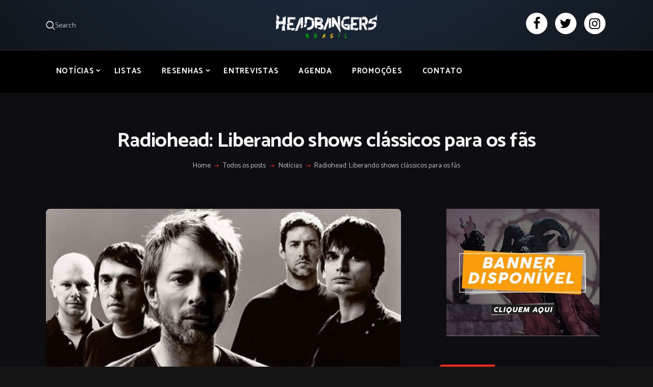

--- FILE ---
content_type: text/html; charset=UTF-8
request_url: https://headbangersbr.com/radiohead-liberando-shows-classicos-para-os-fas/
body_size: 30571
content:
<!DOCTYPE html>
<html dir="ltr" lang="pt-BR" prefix="og: https://ogp.me/ns#" class="no-js scheme_dark">
<head><style>img.lazy{min-height:1px}</style><link href="https://headbangersbr.com/wp-content/plugins/w3-total-cache/pub/js/lazyload.min.js" as="script">
			<meta charset="UTF-8">
		<meta name="viewport" content="width=device-width, initial-scale=1, maximum-scale=1">
		<meta name="format-detection" content="telephone=no">
		<link rel="profile" href="//gmpg.org/xfn/11">
		<link rel="pingback" href="https://headbangersbr.com/xmlrpc.php">
		<title>Radiohead: Liberando shows clássicos para os fãs - Headbangers Brasil</title>

		<!-- All in One SEO 4.8.5 - aioseo.com -->
	<meta name="description" content="O Radiohead também irá contribuir para o entretenimento dos fãs enquanto ainda ficam resguardados em casa na quarentena. A partir desta quinta, a banda irá começar apresentar uma série de shows clássicos na seu canal oficial do YouTube as 18h. Na estreia, “Live From a Tent In Dublin”, show realizado em 8 de outubro de" />
	<meta name="robots" content="max-image-preview:large" />
	<meta name="author" content="Marcio Machado"/>
	<link rel="canonical" href="https://headbangersbr.com/radiohead-liberando-shows-classicos-para-os-fas/" />
	<meta name="generator" content="All in One SEO (AIOSEO) 4.8.5" />
		<meta property="og:locale" content="pt_BR" />
		<meta property="og:site_name" content="Headbangers Brasil -" />
		<meta property="og:type" content="article" />
		<meta property="og:title" content="Radiohead: Liberando shows clássicos para os fãs - Headbangers Brasil" />
		<meta property="og:description" content="O Radiohead também irá contribuir para o entretenimento dos fãs enquanto ainda ficam resguardados em casa na quarentena. A partir desta quinta, a banda irá começar apresentar uma série de shows clássicos na seu canal oficial do YouTube as 18h. Na estreia, “Live From a Tent In Dublin”, show realizado em 8 de outubro de" />
		<meta property="og:url" content="https://headbangersbr.com/radiohead-liberando-shows-classicos-para-os-fas/" />
		<meta property="og:image" content="https://headbangersbr.com/wp-content/uploads/2024/09/WhatsApp-Image-2024-09-18-at-12.42.12-PM.jpeg" />
		<meta property="og:image:secure_url" content="https://headbangersbr.com/wp-content/uploads/2024/09/WhatsApp-Image-2024-09-18-at-12.42.12-PM.jpeg" />
		<meta property="og:image:width" content="1200" />
		<meta property="og:image:height" content="630" />
		<meta property="article:published_time" content="2020-04-09T14:53:08+00:00" />
		<meta property="article:modified_time" content="2020-04-09T14:53:08+00:00" />
		<meta property="article:publisher" content="https://www.facebook.com/headbangersbr" />
		<meta name="twitter:card" content="summary_large_image" />
		<meta name="twitter:site" content="@BrHeadbangers" />
		<meta name="twitter:title" content="Radiohead: Liberando shows clássicos para os fãs - Headbangers Brasil" />
		<meta name="twitter:description" content="O Radiohead também irá contribuir para o entretenimento dos fãs enquanto ainda ficam resguardados em casa na quarentena. A partir desta quinta, a banda irá começar apresentar uma série de shows clássicos na seu canal oficial do YouTube as 18h. Na estreia, “Live From a Tent In Dublin”, show realizado em 8 de outubro de" />
		<meta name="twitter:creator" content="@BrHeadbangers" />
		<meta name="twitter:image" content="https://headbangersbr.com/wp-content/uploads/2024/09/WhatsApp-Image-2024-09-18-at-12.42.12-PM.jpeg" />
		<script type="application/ld+json" class="aioseo-schema">
			{"@context":"https:\/\/schema.org","@graph":[{"@type":"BlogPosting","@id":"https:\/\/headbangersbr.com\/radiohead-liberando-shows-classicos-para-os-fas\/#blogposting","name":"Radiohead: Liberando shows cl\u00e1ssicos para os f\u00e3s - Headbangers Brasil","headline":"Radiohead: Liberando shows cl\u00e1ssicos para os f\u00e3s","author":{"@id":"https:\/\/headbangersbr.com\/author\/marciomachado2306\/#author"},"publisher":{"@id":"https:\/\/headbangersbr.com\/#organization"},"image":{"@type":"ImageObject","url":"https:\/\/headbangersbr.com\/wp-content\/uploads\/2020\/04\/Radiohead.jpg","width":696,"height":406},"datePublished":"2020-04-09T14:53:08-03:00","dateModified":"2020-04-09T14:53:08-03:00","inLanguage":"pt-BR","mainEntityOfPage":{"@id":"https:\/\/headbangersbr.com\/radiohead-liberando-shows-classicos-para-os-fas\/#webpage"},"isPartOf":{"@id":"https:\/\/headbangersbr.com\/radiohead-liberando-shows-classicos-para-os-fas\/#webpage"},"articleSection":"Not\u00edcias, quarentena, Radiohead, Thom Yorke, Youtube"},{"@type":"BreadcrumbList","@id":"https:\/\/headbangersbr.com\/radiohead-liberando-shows-classicos-para-os-fas\/#breadcrumblist","itemListElement":[{"@type":"ListItem","@id":"https:\/\/headbangersbr.com#listItem","position":1,"name":"Home","item":"https:\/\/headbangersbr.com","nextItem":{"@type":"ListItem","@id":"https:\/\/headbangersbr.com\/categorias\/noticias\/#listItem","name":"Not\u00edcias"}},{"@type":"ListItem","@id":"https:\/\/headbangersbr.com\/categorias\/noticias\/#listItem","position":2,"name":"Not\u00edcias","item":"https:\/\/headbangersbr.com\/categorias\/noticias\/","nextItem":{"@type":"ListItem","@id":"https:\/\/headbangersbr.com\/radiohead-liberando-shows-classicos-para-os-fas\/#listItem","name":"Radiohead: Liberando shows cl\u00e1ssicos para os f\u00e3s"},"previousItem":{"@type":"ListItem","@id":"https:\/\/headbangersbr.com#listItem","name":"Home"}},{"@type":"ListItem","@id":"https:\/\/headbangersbr.com\/radiohead-liberando-shows-classicos-para-os-fas\/#listItem","position":3,"name":"Radiohead: Liberando shows cl\u00e1ssicos para os f\u00e3s","previousItem":{"@type":"ListItem","@id":"https:\/\/headbangersbr.com\/categorias\/noticias\/#listItem","name":"Not\u00edcias"}}]},{"@type":"Organization","@id":"https:\/\/headbangersbr.com\/#organization","name":"Headbangers Brasil","url":"https:\/\/headbangersbr.com\/","logo":{"@type":"ImageObject","url":"https:\/\/headbangersbr.com\/wp-content\/uploads\/2023\/10\/headbangers-logo-1.webp","@id":"https:\/\/headbangersbr.com\/radiohead-liberando-shows-classicos-para-os-fas\/#organizationLogo","width":2183,"height":541},"image":{"@id":"https:\/\/headbangersbr.com\/radiohead-liberando-shows-classicos-para-os-fas\/#organizationLogo"},"sameAs":["https:\/\/www.facebook.com\/headbangersbr","https:\/\/twitter.com\/BrHeadbangers","https:\/\/www.instagram.com\/headbangers_br\/"]},{"@type":"Person","@id":"https:\/\/headbangersbr.com\/author\/marciomachado2306\/#author","url":"https:\/\/headbangersbr.com\/author\/marciomachado2306\/","name":"Marcio Machado","image":{"@type":"ImageObject","@id":"https:\/\/headbangersbr.com\/radiohead-liberando-shows-classicos-para-os-fas\/#authorImage","url":"https:\/\/secure.gravatar.com\/avatar\/890baa8bba212ebfd02f3e3da5c6ee7c8e2b30f783b022d1a8157b58bbce504b?s=96&d=mm&r=g","width":96,"height":96,"caption":"Marcio Machado"}},{"@type":"WebPage","@id":"https:\/\/headbangersbr.com\/radiohead-liberando-shows-classicos-para-os-fas\/#webpage","url":"https:\/\/headbangersbr.com\/radiohead-liberando-shows-classicos-para-os-fas\/","name":"Radiohead: Liberando shows cl\u00e1ssicos para os f\u00e3s - Headbangers Brasil","description":"O Radiohead tamb\u00e9m ir\u00e1 contribuir para o entretenimento dos f\u00e3s enquanto ainda ficam resguardados em casa na quarentena. A partir desta quinta, a banda ir\u00e1 come\u00e7ar apresentar uma s\u00e9rie de shows cl\u00e1ssicos na seu canal oficial do YouTube as 18h. Na estreia, \u201cLive From a Tent In Dublin\u201d, show realizado em 8 de outubro de","inLanguage":"pt-BR","isPartOf":{"@id":"https:\/\/headbangersbr.com\/#website"},"breadcrumb":{"@id":"https:\/\/headbangersbr.com\/radiohead-liberando-shows-classicos-para-os-fas\/#breadcrumblist"},"author":{"@id":"https:\/\/headbangersbr.com\/author\/marciomachado2306\/#author"},"creator":{"@id":"https:\/\/headbangersbr.com\/author\/marciomachado2306\/#author"},"image":{"@type":"ImageObject","url":"https:\/\/headbangersbr.com\/wp-content\/uploads\/2020\/04\/Radiohead.jpg","@id":"https:\/\/headbangersbr.com\/radiohead-liberando-shows-classicos-para-os-fas\/#mainImage","width":696,"height":406},"primaryImageOfPage":{"@id":"https:\/\/headbangersbr.com\/radiohead-liberando-shows-classicos-para-os-fas\/#mainImage"},"datePublished":"2020-04-09T14:53:08-03:00","dateModified":"2020-04-09T14:53:08-03:00"},{"@type":"WebSite","@id":"https:\/\/headbangersbr.com\/#website","url":"https:\/\/headbangersbr.com\/","name":"Headbangers Brasil","inLanguage":"pt-BR","publisher":{"@id":"https:\/\/headbangersbr.com\/#organization"}}]}
		</script>
		<!-- All in One SEO -->

<link rel='dns-prefetch' href='//stats.wp.com' />
<link rel='dns-prefetch' href='//maxcdn.bootstrapcdn.com' />
<link rel='dns-prefetch' href='//fonts.googleapis.com' />
<link rel="alternate" type="application/rss+xml" title="Feed para Headbangers Brasil &raquo;" href="https://headbangersbr.com/feed/" />
<link rel="alternate" type="application/rss+xml" title="Feed de comentários para Headbangers Brasil &raquo;" href="https://headbangersbr.com/comments/feed/" />
<link rel="alternate" type="application/rss+xml" title="Feed de comentários para Headbangers Brasil &raquo; Radiohead: Liberando shows clássicos para os fãs" href="https://headbangersbr.com/radiohead-liberando-shows-classicos-para-os-fas/feed/" />
<link rel="alternate" title="oEmbed (JSON)" type="application/json+oembed" href="https://headbangersbr.com/wp-json/oembed/1.0/embed?url=https%3A%2F%2Fheadbangersbr.com%2Fradiohead-liberando-shows-classicos-para-os-fas%2F" />
<link rel="alternate" title="oEmbed (XML)" type="text/xml+oembed" href="https://headbangersbr.com/wp-json/oembed/1.0/embed?url=https%3A%2F%2Fheadbangersbr.com%2Fradiohead-liberando-shows-classicos-para-os-fas%2F&#038;format=xml" />
<meta property="og:url" content="https://headbangersbr.com/radiohead-liberando-shows-classicos-para-os-fas/ "/>
			<meta property="og:title" content="Radiohead: Liberando shows clássicos para os fãs" />
			<meta property="og:description" content="O Radiohead também irá contribuir para o entretenimento dos fãs enquanto ainda ficam resguardados em casa na quarentena. A partir&hellip;" />  
			<meta property="og:type" content="article" />				<meta property="og:image" content="https://headbangersbr.com/wp-content/uploads/2020/04/Radiohead.jpg"/>
						<!-- This site uses the Google Analytics by MonsterInsights plugin v9.10.0 - Using Analytics tracking - https://www.monsterinsights.com/ -->
							<script src="//www.googletagmanager.com/gtag/js?id=G-1EW2VDBMNC"  data-cfasync="false" data-wpfc-render="false" type="text/javascript" async></script>
			<script data-cfasync="false" data-wpfc-render="false" type="text/javascript">
				var mi_version = '9.10.0';
				var mi_track_user = true;
				var mi_no_track_reason = '';
								var MonsterInsightsDefaultLocations = {"page_location":"https:\/\/headbangersbr.com\/radiohead-liberando-shows-classicos-para-os-fas\/"};
								if ( typeof MonsterInsightsPrivacyGuardFilter === 'function' ) {
					var MonsterInsightsLocations = (typeof MonsterInsightsExcludeQuery === 'object') ? MonsterInsightsPrivacyGuardFilter( MonsterInsightsExcludeQuery ) : MonsterInsightsPrivacyGuardFilter( MonsterInsightsDefaultLocations );
				} else {
					var MonsterInsightsLocations = (typeof MonsterInsightsExcludeQuery === 'object') ? MonsterInsightsExcludeQuery : MonsterInsightsDefaultLocations;
				}

								var disableStrs = [
										'ga-disable-G-1EW2VDBMNC',
									];

				/* Function to detect opted out users */
				function __gtagTrackerIsOptedOut() {
					for (var index = 0; index < disableStrs.length; index++) {
						if (document.cookie.indexOf(disableStrs[index] + '=true') > -1) {
							return true;
						}
					}

					return false;
				}

				/* Disable tracking if the opt-out cookie exists. */
				if (__gtagTrackerIsOptedOut()) {
					for (var index = 0; index < disableStrs.length; index++) {
						window[disableStrs[index]] = true;
					}
				}

				/* Opt-out function */
				function __gtagTrackerOptout() {
					for (var index = 0; index < disableStrs.length; index++) {
						document.cookie = disableStrs[index] + '=true; expires=Thu, 31 Dec 2099 23:59:59 UTC; path=/';
						window[disableStrs[index]] = true;
					}
				}

				if ('undefined' === typeof gaOptout) {
					function gaOptout() {
						__gtagTrackerOptout();
					}
				}
								window.dataLayer = window.dataLayer || [];

				window.MonsterInsightsDualTracker = {
					helpers: {},
					trackers: {},
				};
				if (mi_track_user) {
					function __gtagDataLayer() {
						dataLayer.push(arguments);
					}

					function __gtagTracker(type, name, parameters) {
						if (!parameters) {
							parameters = {};
						}

						if (parameters.send_to) {
							__gtagDataLayer.apply(null, arguments);
							return;
						}

						if (type === 'event') {
														parameters.send_to = monsterinsights_frontend.v4_id;
							var hookName = name;
							if (typeof parameters['event_category'] !== 'undefined') {
								hookName = parameters['event_category'] + ':' + name;
							}

							if (typeof MonsterInsightsDualTracker.trackers[hookName] !== 'undefined') {
								MonsterInsightsDualTracker.trackers[hookName](parameters);
							} else {
								__gtagDataLayer('event', name, parameters);
							}
							
						} else {
							__gtagDataLayer.apply(null, arguments);
						}
					}

					__gtagTracker('js', new Date());
					__gtagTracker('set', {
						'developer_id.dZGIzZG': true,
											});
					if ( MonsterInsightsLocations.page_location ) {
						__gtagTracker('set', MonsterInsightsLocations);
					}
										__gtagTracker('config', 'G-1EW2VDBMNC', {"forceSSL":"true","link_attribution":"true"} );
										window.gtag = __gtagTracker;										(function () {
						/* https://developers.google.com/analytics/devguides/collection/analyticsjs/ */
						/* ga and __gaTracker compatibility shim. */
						var noopfn = function () {
							return null;
						};
						var newtracker = function () {
							return new Tracker();
						};
						var Tracker = function () {
							return null;
						};
						var p = Tracker.prototype;
						p.get = noopfn;
						p.set = noopfn;
						p.send = function () {
							var args = Array.prototype.slice.call(arguments);
							args.unshift('send');
							__gaTracker.apply(null, args);
						};
						var __gaTracker = function () {
							var len = arguments.length;
							if (len === 0) {
								return;
							}
							var f = arguments[len - 1];
							if (typeof f !== 'object' || f === null || typeof f.hitCallback !== 'function') {
								if ('send' === arguments[0]) {
									var hitConverted, hitObject = false, action;
									if ('event' === arguments[1]) {
										if ('undefined' !== typeof arguments[3]) {
											hitObject = {
												'eventAction': arguments[3],
												'eventCategory': arguments[2],
												'eventLabel': arguments[4],
												'value': arguments[5] ? arguments[5] : 1,
											}
										}
									}
									if ('pageview' === arguments[1]) {
										if ('undefined' !== typeof arguments[2]) {
											hitObject = {
												'eventAction': 'page_view',
												'page_path': arguments[2],
											}
										}
									}
									if (typeof arguments[2] === 'object') {
										hitObject = arguments[2];
									}
									if (typeof arguments[5] === 'object') {
										Object.assign(hitObject, arguments[5]);
									}
									if ('undefined' !== typeof arguments[1].hitType) {
										hitObject = arguments[1];
										if ('pageview' === hitObject.hitType) {
											hitObject.eventAction = 'page_view';
										}
									}
									if (hitObject) {
										action = 'timing' === arguments[1].hitType ? 'timing_complete' : hitObject.eventAction;
										hitConverted = mapArgs(hitObject);
										__gtagTracker('event', action, hitConverted);
									}
								}
								return;
							}

							function mapArgs(args) {
								var arg, hit = {};
								var gaMap = {
									'eventCategory': 'event_category',
									'eventAction': 'event_action',
									'eventLabel': 'event_label',
									'eventValue': 'event_value',
									'nonInteraction': 'non_interaction',
									'timingCategory': 'event_category',
									'timingVar': 'name',
									'timingValue': 'value',
									'timingLabel': 'event_label',
									'page': 'page_path',
									'location': 'page_location',
									'title': 'page_title',
									'referrer' : 'page_referrer',
								};
								for (arg in args) {
																		if (!(!args.hasOwnProperty(arg) || !gaMap.hasOwnProperty(arg))) {
										hit[gaMap[arg]] = args[arg];
									} else {
										hit[arg] = args[arg];
									}
								}
								return hit;
							}

							try {
								f.hitCallback();
							} catch (ex) {
							}
						};
						__gaTracker.create = newtracker;
						__gaTracker.getByName = newtracker;
						__gaTracker.getAll = function () {
							return [];
						};
						__gaTracker.remove = noopfn;
						__gaTracker.loaded = true;
						window['__gaTracker'] = __gaTracker;
					})();
									} else {
										console.log("");
					(function () {
						function __gtagTracker() {
							return null;
						}

						window['__gtagTracker'] = __gtagTracker;
						window['gtag'] = __gtagTracker;
					})();
									}
			</script>
							<!-- / Google Analytics by MonsterInsights -->
		<!-- headbangersbr.com is managing ads with Advanced Ads 2.0.10 – https://wpadvancedads.com/ --><script id="headb-ready">
			window.advanced_ads_ready=function(e,a){a=a||"complete";var d=function(e){return"interactive"===a?"loading"!==e:"complete"===e};d(document.readyState)?e():document.addEventListener("readystatechange",(function(a){d(a.target.readyState)&&e()}),{once:"interactive"===a})},window.advanced_ads_ready_queue=window.advanced_ads_ready_queue||[];		</script>
		<style id='wp-img-auto-sizes-contain-inline-css' type='text/css'>
img:is([sizes=auto i],[sizes^="auto," i]){contain-intrinsic-size:3000px 1500px}
/*# sourceURL=wp-img-auto-sizes-contain-inline-css */
</style>
<link property="stylesheet" rel='stylesheet' id='sbi_styles-css' href='https://headbangersbr.com/wp-content/plugins/instagram-feed/css/sbi-styles.min.css?ver=6.10.0' type='text/css' media='all' />
<style id='wp-emoji-styles-inline-css' type='text/css'>

	img.wp-smiley, img.emoji {
		display: inline !important;
		border: none !important;
		box-shadow: none !important;
		height: 1em !important;
		width: 1em !important;
		margin: 0 0.07em !important;
		vertical-align: -0.1em !important;
		background: none !important;
		padding: 0 !important;
	}
/*# sourceURL=wp-emoji-styles-inline-css */
</style>
<style id='wp-block-library-inline-css' type='text/css'>
:root{--wp-block-synced-color:#7a00df;--wp-block-synced-color--rgb:122,0,223;--wp-bound-block-color:var(--wp-block-synced-color);--wp-editor-canvas-background:#ddd;--wp-admin-theme-color:#007cba;--wp-admin-theme-color--rgb:0,124,186;--wp-admin-theme-color-darker-10:#006ba1;--wp-admin-theme-color-darker-10--rgb:0,107,160.5;--wp-admin-theme-color-darker-20:#005a87;--wp-admin-theme-color-darker-20--rgb:0,90,135;--wp-admin-border-width-focus:2px}@media (min-resolution:192dpi){:root{--wp-admin-border-width-focus:1.5px}}.wp-element-button{cursor:pointer}:root .has-very-light-gray-background-color{background-color:#eee}:root .has-very-dark-gray-background-color{background-color:#313131}:root .has-very-light-gray-color{color:#eee}:root .has-very-dark-gray-color{color:#313131}:root .has-vivid-green-cyan-to-vivid-cyan-blue-gradient-background{background:linear-gradient(135deg,#00d084,#0693e3)}:root .has-purple-crush-gradient-background{background:linear-gradient(135deg,#34e2e4,#4721fb 50%,#ab1dfe)}:root .has-hazy-dawn-gradient-background{background:linear-gradient(135deg,#faaca8,#dad0ec)}:root .has-subdued-olive-gradient-background{background:linear-gradient(135deg,#fafae1,#67a671)}:root .has-atomic-cream-gradient-background{background:linear-gradient(135deg,#fdd79a,#004a59)}:root .has-nightshade-gradient-background{background:linear-gradient(135deg,#330968,#31cdcf)}:root .has-midnight-gradient-background{background:linear-gradient(135deg,#020381,#2874fc)}:root{--wp--preset--font-size--normal:16px;--wp--preset--font-size--huge:42px}.has-regular-font-size{font-size:1em}.has-larger-font-size{font-size:2.625em}.has-normal-font-size{font-size:var(--wp--preset--font-size--normal)}.has-huge-font-size{font-size:var(--wp--preset--font-size--huge)}.has-text-align-center{text-align:center}.has-text-align-left{text-align:left}.has-text-align-right{text-align:right}.has-fit-text{white-space:nowrap!important}#end-resizable-editor-section{display:none}.aligncenter{clear:both}.items-justified-left{justify-content:flex-start}.items-justified-center{justify-content:center}.items-justified-right{justify-content:flex-end}.items-justified-space-between{justify-content:space-between}.screen-reader-text{border:0;clip-path:inset(50%);height:1px;margin:-1px;overflow:hidden;padding:0;position:absolute;width:1px;word-wrap:normal!important}.screen-reader-text:focus{background-color:#ddd;clip-path:none;color:#444;display:block;font-size:1em;height:auto;left:5px;line-height:normal;padding:15px 23px 14px;text-decoration:none;top:5px;width:auto;z-index:100000}html :where(.has-border-color){border-style:solid}html :where([style*=border-top-color]){border-top-style:solid}html :where([style*=border-right-color]){border-right-style:solid}html :where([style*=border-bottom-color]){border-bottom-style:solid}html :where([style*=border-left-color]){border-left-style:solid}html :where([style*=border-width]){border-style:solid}html :where([style*=border-top-width]){border-top-style:solid}html :where([style*=border-right-width]){border-right-style:solid}html :where([style*=border-bottom-width]){border-bottom-style:solid}html :where([style*=border-left-width]){border-left-style:solid}html :where(img[class*=wp-image-]){height:auto;max-width:100%}:where(figure){margin:0 0 1em}html :where(.is-position-sticky){--wp-admin--admin-bar--position-offset:var(--wp-admin--admin-bar--height,0px)}@media screen and (max-width:600px){html :where(.is-position-sticky){--wp-admin--admin-bar--position-offset:0px}}

/*# sourceURL=wp-block-library-inline-css */
</style><style id='global-styles-inline-css' type='text/css'>
:root{--wp--preset--aspect-ratio--square: 1;--wp--preset--aspect-ratio--4-3: 4/3;--wp--preset--aspect-ratio--3-4: 3/4;--wp--preset--aspect-ratio--3-2: 3/2;--wp--preset--aspect-ratio--2-3: 2/3;--wp--preset--aspect-ratio--16-9: 16/9;--wp--preset--aspect-ratio--9-16: 9/16;--wp--preset--color--black: #000000;--wp--preset--color--cyan-bluish-gray: #abb8c3;--wp--preset--color--white: #ffffff;--wp--preset--color--pale-pink: #f78da7;--wp--preset--color--vivid-red: #cf2e2e;--wp--preset--color--luminous-vivid-orange: #ff6900;--wp--preset--color--luminous-vivid-amber: #fcb900;--wp--preset--color--light-green-cyan: #7bdcb5;--wp--preset--color--vivid-green-cyan: #00d084;--wp--preset--color--pale-cyan-blue: #8ed1fc;--wp--preset--color--vivid-cyan-blue: #0693e3;--wp--preset--color--vivid-purple: #9b51e0;--wp--preset--gradient--vivid-cyan-blue-to-vivid-purple: linear-gradient(135deg,rgb(6,147,227) 0%,rgb(155,81,224) 100%);--wp--preset--gradient--light-green-cyan-to-vivid-green-cyan: linear-gradient(135deg,rgb(122,220,180) 0%,rgb(0,208,130) 100%);--wp--preset--gradient--luminous-vivid-amber-to-luminous-vivid-orange: linear-gradient(135deg,rgb(252,185,0) 0%,rgb(255,105,0) 100%);--wp--preset--gradient--luminous-vivid-orange-to-vivid-red: linear-gradient(135deg,rgb(255,105,0) 0%,rgb(207,46,46) 100%);--wp--preset--gradient--very-light-gray-to-cyan-bluish-gray: linear-gradient(135deg,rgb(238,238,238) 0%,rgb(169,184,195) 100%);--wp--preset--gradient--cool-to-warm-spectrum: linear-gradient(135deg,rgb(74,234,220) 0%,rgb(151,120,209) 20%,rgb(207,42,186) 40%,rgb(238,44,130) 60%,rgb(251,105,98) 80%,rgb(254,248,76) 100%);--wp--preset--gradient--blush-light-purple: linear-gradient(135deg,rgb(255,206,236) 0%,rgb(152,150,240) 100%);--wp--preset--gradient--blush-bordeaux: linear-gradient(135deg,rgb(254,205,165) 0%,rgb(254,45,45) 50%,rgb(107,0,62) 100%);--wp--preset--gradient--luminous-dusk: linear-gradient(135deg,rgb(255,203,112) 0%,rgb(199,81,192) 50%,rgb(65,88,208) 100%);--wp--preset--gradient--pale-ocean: linear-gradient(135deg,rgb(255,245,203) 0%,rgb(182,227,212) 50%,rgb(51,167,181) 100%);--wp--preset--gradient--electric-grass: linear-gradient(135deg,rgb(202,248,128) 0%,rgb(113,206,126) 100%);--wp--preset--gradient--midnight: linear-gradient(135deg,rgb(2,3,129) 0%,rgb(40,116,252) 100%);--wp--preset--font-size--small: 13px;--wp--preset--font-size--medium: 20px;--wp--preset--font-size--large: 36px;--wp--preset--font-size--x-large: 42px;--wp--preset--spacing--20: 0.44rem;--wp--preset--spacing--30: 0.67rem;--wp--preset--spacing--40: 1rem;--wp--preset--spacing--50: 1.5rem;--wp--preset--spacing--60: 2.25rem;--wp--preset--spacing--70: 3.38rem;--wp--preset--spacing--80: 5.06rem;--wp--preset--shadow--natural: 6px 6px 9px rgba(0, 0, 0, 0.2);--wp--preset--shadow--deep: 12px 12px 50px rgba(0, 0, 0, 0.4);--wp--preset--shadow--sharp: 6px 6px 0px rgba(0, 0, 0, 0.2);--wp--preset--shadow--outlined: 6px 6px 0px -3px rgb(255, 255, 255), 6px 6px rgb(0, 0, 0);--wp--preset--shadow--crisp: 6px 6px 0px rgb(0, 0, 0);}:where(.is-layout-flex){gap: 0.5em;}:where(.is-layout-grid){gap: 0.5em;}body .is-layout-flex{display: flex;}.is-layout-flex{flex-wrap: wrap;align-items: center;}.is-layout-flex > :is(*, div){margin: 0;}body .is-layout-grid{display: grid;}.is-layout-grid > :is(*, div){margin: 0;}:where(.wp-block-columns.is-layout-flex){gap: 2em;}:where(.wp-block-columns.is-layout-grid){gap: 2em;}:where(.wp-block-post-template.is-layout-flex){gap: 1.25em;}:where(.wp-block-post-template.is-layout-grid){gap: 1.25em;}.has-black-color{color: var(--wp--preset--color--black) !important;}.has-cyan-bluish-gray-color{color: var(--wp--preset--color--cyan-bluish-gray) !important;}.has-white-color{color: var(--wp--preset--color--white) !important;}.has-pale-pink-color{color: var(--wp--preset--color--pale-pink) !important;}.has-vivid-red-color{color: var(--wp--preset--color--vivid-red) !important;}.has-luminous-vivid-orange-color{color: var(--wp--preset--color--luminous-vivid-orange) !important;}.has-luminous-vivid-amber-color{color: var(--wp--preset--color--luminous-vivid-amber) !important;}.has-light-green-cyan-color{color: var(--wp--preset--color--light-green-cyan) !important;}.has-vivid-green-cyan-color{color: var(--wp--preset--color--vivid-green-cyan) !important;}.has-pale-cyan-blue-color{color: var(--wp--preset--color--pale-cyan-blue) !important;}.has-vivid-cyan-blue-color{color: var(--wp--preset--color--vivid-cyan-blue) !important;}.has-vivid-purple-color{color: var(--wp--preset--color--vivid-purple) !important;}.has-black-background-color{background-color: var(--wp--preset--color--black) !important;}.has-cyan-bluish-gray-background-color{background-color: var(--wp--preset--color--cyan-bluish-gray) !important;}.has-white-background-color{background-color: var(--wp--preset--color--white) !important;}.has-pale-pink-background-color{background-color: var(--wp--preset--color--pale-pink) !important;}.has-vivid-red-background-color{background-color: var(--wp--preset--color--vivid-red) !important;}.has-luminous-vivid-orange-background-color{background-color: var(--wp--preset--color--luminous-vivid-orange) !important;}.has-luminous-vivid-amber-background-color{background-color: var(--wp--preset--color--luminous-vivid-amber) !important;}.has-light-green-cyan-background-color{background-color: var(--wp--preset--color--light-green-cyan) !important;}.has-vivid-green-cyan-background-color{background-color: var(--wp--preset--color--vivid-green-cyan) !important;}.has-pale-cyan-blue-background-color{background-color: var(--wp--preset--color--pale-cyan-blue) !important;}.has-vivid-cyan-blue-background-color{background-color: var(--wp--preset--color--vivid-cyan-blue) !important;}.has-vivid-purple-background-color{background-color: var(--wp--preset--color--vivid-purple) !important;}.has-black-border-color{border-color: var(--wp--preset--color--black) !important;}.has-cyan-bluish-gray-border-color{border-color: var(--wp--preset--color--cyan-bluish-gray) !important;}.has-white-border-color{border-color: var(--wp--preset--color--white) !important;}.has-pale-pink-border-color{border-color: var(--wp--preset--color--pale-pink) !important;}.has-vivid-red-border-color{border-color: var(--wp--preset--color--vivid-red) !important;}.has-luminous-vivid-orange-border-color{border-color: var(--wp--preset--color--luminous-vivid-orange) !important;}.has-luminous-vivid-amber-border-color{border-color: var(--wp--preset--color--luminous-vivid-amber) !important;}.has-light-green-cyan-border-color{border-color: var(--wp--preset--color--light-green-cyan) !important;}.has-vivid-green-cyan-border-color{border-color: var(--wp--preset--color--vivid-green-cyan) !important;}.has-pale-cyan-blue-border-color{border-color: var(--wp--preset--color--pale-cyan-blue) !important;}.has-vivid-cyan-blue-border-color{border-color: var(--wp--preset--color--vivid-cyan-blue) !important;}.has-vivid-purple-border-color{border-color: var(--wp--preset--color--vivid-purple) !important;}.has-vivid-cyan-blue-to-vivid-purple-gradient-background{background: var(--wp--preset--gradient--vivid-cyan-blue-to-vivid-purple) !important;}.has-light-green-cyan-to-vivid-green-cyan-gradient-background{background: var(--wp--preset--gradient--light-green-cyan-to-vivid-green-cyan) !important;}.has-luminous-vivid-amber-to-luminous-vivid-orange-gradient-background{background: var(--wp--preset--gradient--luminous-vivid-amber-to-luminous-vivid-orange) !important;}.has-luminous-vivid-orange-to-vivid-red-gradient-background{background: var(--wp--preset--gradient--luminous-vivid-orange-to-vivid-red) !important;}.has-very-light-gray-to-cyan-bluish-gray-gradient-background{background: var(--wp--preset--gradient--very-light-gray-to-cyan-bluish-gray) !important;}.has-cool-to-warm-spectrum-gradient-background{background: var(--wp--preset--gradient--cool-to-warm-spectrum) !important;}.has-blush-light-purple-gradient-background{background: var(--wp--preset--gradient--blush-light-purple) !important;}.has-blush-bordeaux-gradient-background{background: var(--wp--preset--gradient--blush-bordeaux) !important;}.has-luminous-dusk-gradient-background{background: var(--wp--preset--gradient--luminous-dusk) !important;}.has-pale-ocean-gradient-background{background: var(--wp--preset--gradient--pale-ocean) !important;}.has-electric-grass-gradient-background{background: var(--wp--preset--gradient--electric-grass) !important;}.has-midnight-gradient-background{background: var(--wp--preset--gradient--midnight) !important;}.has-small-font-size{font-size: var(--wp--preset--font-size--small) !important;}.has-medium-font-size{font-size: var(--wp--preset--font-size--medium) !important;}.has-large-font-size{font-size: var(--wp--preset--font-size--large) !important;}.has-x-large-font-size{font-size: var(--wp--preset--font-size--x-large) !important;}
/*# sourceURL=global-styles-inline-css */
</style>

<style id='classic-theme-styles-inline-css' type='text/css'>
/*! This file is auto-generated */
.wp-block-button__link{color:#fff;background-color:#32373c;border-radius:9999px;box-shadow:none;text-decoration:none;padding:calc(.667em + 2px) calc(1.333em + 2px);font-size:1.125em}.wp-block-file__button{background:#32373c;color:#fff;text-decoration:none}
/*# sourceURL=/wp-includes/css/classic-themes.min.css */
</style>
<link property="stylesheet" rel='stylesheet' id='contact-form-7-css' href='https://headbangersbr.com/wp-content/plugins/contact-form-7/includes/css/styles.css?ver=6.1.4' type='text/css' media='all' />
<link property="stylesheet" rel='stylesheet' id='esg-plugin-settings-css' href='https://headbangersbr.com/wp-content/plugins/essential-grid/public/assets/css/settings.css?ver=3.1.1' type='text/css' media='all' />
<link property="stylesheet" rel='stylesheet' id='tp-fontello-css' href='https://headbangersbr.com/wp-content/plugins/essential-grid/public/assets/font/fontello/css/fontello.css?ver=3.1.1' type='text/css' media='all' />
<link property="stylesheet" rel='stylesheet' id='trx_addons-icons-css' href='https://headbangersbr.com/wp-content/plugins/trx_addons/css/font-icons/css/trx_addons_icons-embedded.css' type='text/css' media='all' />
<link property="stylesheet" rel='stylesheet' id='swiperslider-css' href='https://headbangersbr.com/wp-content/plugins/trx_addons/js/swiper/swiper.min.css' type='text/css' media='all' />
<link property="stylesheet" rel='stylesheet' id='magnific-popup-css' href='https://headbangersbr.com/wp-content/plugins/trx_addons/js/magnific/magnific-popup.min.css' type='text/css' media='all' />
<link property="stylesheet" rel='stylesheet' id='trx_addons-css' href='https://headbangersbr.com/wp-content/plugins/trx_addons/css/trx_addons.css' type='text/css' media='all' />
<link property="stylesheet" rel='stylesheet' id='trx_addons-animation-css' href='https://headbangersbr.com/wp-content/plugins/trx_addons/css/trx_addons.animation.min.css' type='text/css' media='all' />
<link property="stylesheet" rel='stylesheet' id='cff-css' href='https://headbangersbr.com/wp-content/plugins/custom-facebook-feed/assets/css/cff-style.min.css?ver=4.3.4' type='text/css' media='all' />
<link property="stylesheet" rel='stylesheet' id='sb-font-awesome-css' href='https://maxcdn.bootstrapcdn.com/font-awesome/4.7.0/css/font-awesome.min.css?ver=6.9' type='text/css' media='all' />
<link property="stylesheet" rel='stylesheet' id='bazinga-parent-style-css' href='https://headbangersbr.com/wp-content/themes/bazinga/style.css?ver=6.9' type='text/css' media='all' />
<link property="stylesheet" rel='stylesheet' id='bazinga-child-style-css' href='https://headbangersbr.com/wp-content/themes/bazinga-child/style.css?ver=6.9' type='text/css' media='all' />
<link property="stylesheet" rel='stylesheet' id='fontawesome-css-css' href='https://maxcdn.bootstrapcdn.com/font-awesome/4.7.0/css/font-awesome.min.css?ver=4.7.0' type='text/css' media='all' />
<link property="stylesheet" rel='stylesheet' id='wpgdprc-front-css-css' href='https://headbangersbr.com/wp-content/plugins/wp-gdpr-compliance/Assets/css/front.css?ver=1706546352' type='text/css' media='all' />
<style id='wpgdprc-front-css-inline-css' type='text/css'>
:root{--wp-gdpr--bar--background-color: #000000;--wp-gdpr--bar--color: #ffffff;--wp-gdpr--button--background-color: #000000;--wp-gdpr--button--background-color--darken: #000000;--wp-gdpr--button--color: #ffffff;}
/*# sourceURL=wpgdprc-front-css-inline-css */
</style>
<link property="stylesheet" rel='stylesheet' id='bazinga-font-google_fonts-css' href='https://fonts.googleapis.com/css?family=Roboto:300,300italic,400,400italic,700,700italic|Catamaran:300,400,500,600,700,800|Quicksand:300,400,500,700&#038;subset=latin,latin-ext' type='text/css' media='all' />
<link property="stylesheet" rel='stylesheet' id='fontello-icons-css' href='https://headbangersbr.com/wp-content/themes/bazinga/css/font-icons/css/fontello-embedded.css' type='text/css' media='all' />
<link property="stylesheet" rel='stylesheet' id='bazinga-main-css' href='https://headbangersbr.com/wp-content/themes/bazinga/style.css' type='text/css' media='all' />
<style id='bazinga-main-inline-css' type='text/css'>
.post-navigation .nav-previous a .nav-arrow { background-image: url(https://headbangersbr.com/wp-content/uploads/2020/04/grateful-dead-565x392.jpg); }.post-navigation .nav-next a .nav-arrow { background-image: url(https://headbangersbr.com/wp-content/uploads/2020/03/Opeth-565x392.jpg); }
/*# sourceURL=bazinga-main-inline-css */
</style>
<link property="stylesheet" rel='stylesheet' id='bazinga-colors-css' href='https://headbangersbr.com/wp-content/themes/bazinga/css/__colors.css' type='text/css' media='all' />
<link property="stylesheet" rel='stylesheet' id='mediaelement-css' href='https://headbangersbr.com/wp-includes/js/mediaelement/mediaelementplayer-legacy.min.css?ver=4.2.17' type='text/css' media='all' />
<link property="stylesheet" rel='stylesheet' id='wp-mediaelement-css' href='https://headbangersbr.com/wp-includes/js/mediaelement/wp-mediaelement.min.css?ver=6.9' type='text/css' media='all' />
<link property="stylesheet" rel='stylesheet' id='bazinga-child-css' href='https://headbangersbr.com/wp-content/themes/bazinga-child/style.css' type='text/css' media='all' />
<link property="stylesheet" rel='stylesheet' id='trx_addons-responsive-css' href='https://headbangersbr.com/wp-content/plugins/trx_addons/css/trx_addons.responsive.css' type='text/css' media='all' />
<link property="stylesheet" rel='stylesheet' id='bazinga-responsive-css' href='https://headbangersbr.com/wp-content/themes/bazinga/css/responsive.css' type='text/css' media='all' />
<script type="text/javascript" src="https://headbangersbr.com/wp-content/plugins/google-analytics-for-wordpress/assets/js/frontend-gtag.min.js?ver=9.10.0" id="monsterinsights-frontend-script-js" async="async" data-wp-strategy="async"></script>
<script data-cfasync="false" data-wpfc-render="false" type="text/javascript" id='monsterinsights-frontend-script-js-extra'>/* <![CDATA[ */
var monsterinsights_frontend = {"js_events_tracking":"true","download_extensions":"doc,pdf,ppt,zip,xls,docx,pptx,xlsx","inbound_paths":"[]","home_url":"https:\/\/headbangersbr.com","hash_tracking":"false","v4_id":"G-1EW2VDBMNC"};/* ]]> */
</script>
<script type="text/javascript" src="https://headbangersbr.com/wp-includes/js/jquery/jquery.min.js?ver=3.7.1" id="jquery-core-js"></script>
<script type="text/javascript" src="https://headbangersbr.com/wp-includes/js/jquery/jquery-migrate.min.js?ver=3.4.1" id="jquery-migrate-js"></script>
<script type="text/javascript" id="wpgdprc-front-js-js-extra">
/* <![CDATA[ */
var wpgdprcFront = {"ajaxUrl":"https://headbangersbr.com/wp-admin/admin-ajax.php","ajaxNonce":"2940f6c3a2","ajaxArg":"security","pluginPrefix":"wpgdprc","blogId":"1","isMultiSite":"","locale":"pt_BR","showSignUpModal":"","showFormModal":"","cookieName":"wpgdprc-consent","consentVersion":"","path":"/","prefix":"wpgdprc"};
//# sourceURL=wpgdprc-front-js-js-extra
/* ]]> */
</script>
<script type="text/javascript" src="https://headbangersbr.com/wp-content/plugins/wp-gdpr-compliance/Assets/js/front.min.js?ver=1706546352" id="wpgdprc-front-js-js"></script>
<script></script><link rel="https://api.w.org/" href="https://headbangersbr.com/wp-json/" /><link rel="alternate" title="JSON" type="application/json" href="https://headbangersbr.com/wp-json/wp/v2/posts/3116" /><link rel="EditURI" type="application/rsd+xml" title="RSD" href="https://headbangersbr.com/xmlrpc.php?rsd" />
<meta name="generator" content="WordPress 6.9" />
<link rel='shortlink' href='https://headbangersbr.com/?p=3116' />
<script data-ad-client="ca-pub-4094393251945639" async src="https://pagead2.googlesyndication.com/pagead/js/adsbygoogle.js"></script>
<meta name="google-adsense-account" content="ca-pub-4094393251945639" />
	<style>img#wpstats{display:none}</style>
		<meta name="generator" content="Powered by WPBakery Page Builder - drag and drop page builder for WordPress."/>
<style type="text/css" id="custom-background-css">
body.custom-background { background-color: #161616; }
</style>
	<style>ins.adsbygoogle { background-color: transparent; padding: 0; }</style><script  async src="https://pagead2.googlesyndication.com/pagead/js/adsbygoogle.js?client=ca-pub-4094393251945639" crossorigin="anonymous"></script><link rel="icon" href="https://headbangersbr.com/wp-content/uploads/2023/10/cropped-headbangers-favicon-1-32x32.webp" sizes="32x32" />
<link rel="icon" href="https://headbangersbr.com/wp-content/uploads/2023/10/cropped-headbangers-favicon-1-192x192.webp" sizes="192x192" />
<link rel="apple-touch-icon" href="https://headbangersbr.com/wp-content/uploads/2023/10/cropped-headbangers-favicon-1-180x180.webp" />
<meta name="msapplication-TileImage" content="https://headbangersbr.com/wp-content/uploads/2023/10/cropped-headbangers-favicon-1-270x270.webp" />
<script type="text/JavaScript">
//courtesy of BoogieJack.com
function killCopy(e){
return false
}
function reEnable(){
return true
}
document.onselectstart=new Function ("return false")
if (window.sidebar){
document.onmousedown=killCopy
document.onclick=reEnable
}
</script>
		<style type="text/css" id="wp-custom-css">
			/* OVERRIDES */
/* SOCIAL ICONS */
.sc_layouts_row_type_compact .socials_wrap .social_item {
    margin: 0 15px 0 0;
}

.sc_layouts_row_type_compact .socials_wrap .social_item .social_icon {
    font-size: 25px;
    width: auto;
    height: auto;
    line-height: inherit;
    -webkit-border-radius: 0;
    -ms-border-radius: 0;
    border-radius: 0;
}
.social_icon_twitter {
    background: #FFF !important;
	color: black !important;
    padding: 0.5rem;
    border-radius: 100% !important;
    display: inline-block !important;
    height: 25px !important;
    width: 25px !important;
}

.social_icon_facebook {
    background: #FFF !important;
	color: black !important;
    padding: 0.5rem;
    border-radius: 100% !important;
    display: inline-block !important;
    height: 25px !important;
    width: 25px !important;
}

.social_icon_instagramm {
    background: #FFF !important;
	color: black !important;
    padding: 0.5rem;
    border-radius: 100% !important;
    display: inline-block !important;
    height: 25px !important;
    width: 25px !important;
}


/* SEARCH PANEL */
.scheme_dark .sc_layouts_row_type_compact .search_wrap.search_style_normal .search_submit, .scheme_dark.sc_layouts_row_type_compact .search_wrap.search_style_normal .search_submit {
    color: #f4f4f4;
}

/* OCULTAR INFO */
.scheme_default .go-info .post_meta_item.post_categories {
    display: none;
}

.scheme_default .sc_recent_news .post_counters_item, .scheme_default .sc_recent_news .post_counters .post_counters_edit a {
    display: none;
}

.sc_recent_news .post_item .post_author {
    display: none;
}

.sc_blogger_modern .post_meta .post_meta_item.post_categories {
    display: none;
}

.post_counters_item {
    display: none;
}

.scheme_default .post_item_single .post_header .post_categories, .scheme_default .post_item_single .post_header .post_categories a {
    display: none;
}

.go-info .socials_share .socials_caption {
    display: none;
}
.socials_share.socials_wrap {
    margin: 0;
    display: none;
}

.mobile-menu-burger a span {
    color: white !important;
}
.mobile-search-icon button {
    color: white !important;
}
.go-info .post_meta_item.post_share {
    display: none;
}

.scheme_dark .go-info .post_meta_item.post_categories, .scheme_dark .go-info .post_meta_item.post_categories a {
    display: none;
}

.sc_recent_news_style_news-excerpt .post_item .post_info {
    display: none;
}

.page_wrap:before {
    display: none;
}

.flexslider {
    background: black !important;
    border: 4px solid black !important;
}

.wpb_posts_slider .flex-caption, .wpb_posts_slider .nivo-caption {
    background-color: black;
}

.flex-caption .post-title {
    margin-top: 1rem !important;
    display: block !important;
}

.flex-caption p {
    display: none !important;
}

form.mc4wp-form .mc4wp-form-fields input[type="text"] {
    width: 100%;
    vertical-align: top;
    -webkit-box-sizing: border-box;
    -ms-box-sizing: border-box;
    box-sizing: border-box;
    text-align: center;
}		</style>
		<noscript><style> .wpb_animate_when_almost_visible { opacity: 1; }</style></noscript><link property="stylesheet" rel='stylesheet' id='js_composer_front-css' href='https://headbangersbr.com/wp-content/plugins/js_composer/assets/css/js_composer.min.css?ver=8.4.1' type='text/css' media='all' />
</head>

<body class="wp-singular post-template-default single single-post postid-3116 single-format-standard custom-background wp-custom-logo wp-theme-bazinga wp-child-theme-bazinga-child body_tag scheme_dark blog_mode_post body_style_wide is_single sidebar_show sidebar_right trx_addons_present header_type_custom header_style_header-custom-467 header_position_default menu_style_top no_layout wpb-js-composer js-comp-ver-8.4.1 vc_responsive aa-prefix-headb-">

	
	
	<div class="body_wrap">

		<div class="page_wrap"><header class="top_panel top_panel_custom top_panel_custom_467 top_panel_custom_header-main without_bg_image with_featured_image"><div class="vc_row wpb_row vc_row-fluid vc_custom_1576783026033 vc_row-has-fill sc_layouts_row sc_layouts_row_type_compact sc_layouts_row_delimiter sc_layouts_hide_on_mobile scheme_dark"><div class="wpb_column vc_column_container vc_col-sm-12 sc_layouts_column sc_layouts_column_align_center sc_layouts_column_icons_position_left"><div class="vc_column-inner"><div class="wpb_wrapper"><div class="vc_empty_space"   style="height: 7px"><span class="vc_empty_space_inner"></span></div><div id="sc_content_1995301191"
		class="sc_content color_style_default sc_content_default sc_content_width_1_1 sc_float_center"><div class="sc_content_container"><div class="vc_row wpb_row vc_inner vc_row-fluid vc_row-o-equal-height vc_row-o-content-middle vc_row-flex"><div class="wpb_column vc_column_container vc_col-sm-4 vc_col-xs-6 sc_layouts_column sc_layouts_column_align_left sc_layouts_column_icons_position_left"><div class="vc_column-inner"><div class="wpb_wrapper"><div class="sc_layouts_item"><div id="sc_layouts_search_335862890" class="sc_layouts_search"><div class="search_wrap search_style_normal search_ajax layouts_search">
	<div class="search_form_wrap">
		<form role="search" method="get" class="search_form" action="https://headbangersbr.com/">
			<input type="text" class="search_field" placeholder="Search" value="" name="s">
			<button type="submit" class="search_submit trx_addons_icon-search"></button>
					</form>
	</div>
	<div class="search_results widget_area"><a href="#" class="search_results_close trx_addons_icon-cancel"></a><div class="search_results_content"></div></div></div></div><!-- /.sc_layouts_search --></div></div></div></div><div class="wpb_column vc_column_container vc_col-sm-4 vc_col-xs-6 sc_layouts_column sc_layouts_column_align_center sc_layouts_column_icons_position_left"><div class="vc_column-inner"><div class="wpb_wrapper"><div class="sc_layouts_item"><a href="https://headbangersbr.com/" id="sc_layouts_logo_276283662" class="sc_layouts_logo sc_layouts_logo_default"><img class="logo_image lazy" src="data:image/svg+xml,%3Csvg%20xmlns='http://www.w3.org/2000/svg'%20viewBox='0%200%202183%20541'%3E%3C/svg%3E" data-src="//headbangersbr.com/wp-content/uploads/2023/10/headbangers-logo-1.webp" alt="" width="2183" height="541"></a><!-- /.sc_layouts_logo --></div></div></div></div><div class="wpb_column vc_column_container vc_col-sm-4 sc_layouts_column sc_layouts_column_align_right sc_layouts_column_icons_position_left"><div class="vc_column-inner"><div class="wpb_wrapper"><div class="sc_layouts_item"><div  id="sc_socials_1845241623" 
		class="sc_socials sc_socials_default sc_align_none"><div class="socials_wrap"><a target="_blank" href="https://www.facebook.com/headbangersbr" class="social_item social_item_style_icons social_item_type_icons"><span class="social_icon social_icon_facebook"><span class="icon-facebook"></span></span></a><a target="_blank" href="https://twitter.com/BrHeadbangers" class="social_item social_item_style_icons social_item_type_icons"><span class="social_icon social_icon_twitter"><span class="icon-twitter"></span></span></a><a target="_blank" href="https://www.instagram.com/headbangers_br/" class="social_item social_item_style_icons social_item_type_icons"><span class="social_icon social_icon_instagramm"><span class="icon-instagramm"></span></span></a></div><!-- /.socials_wrap --></div><!-- /.sc_socials --></div></div></div></div></div></div></div><!-- /.sc_content --><div class="vc_empty_space"   style="height: 4px"><span class="vc_empty_space_inner"></span></div></div></div></div></div><div class="vc_row wpb_row vc_row-fluid z-index-100 vc_custom_1576857500226 vc_row-has-fill sc_layouts_row sc_layouts_row_type_compact sc_layouts_hide_on_mobile"><div class="wpb_column vc_column_container vc_col-sm-12 sc_layouts_column_icons_position_left"><div class="vc_column-inner"><div class="wpb_wrapper"><div id="sc_content_550903268"
		class="sc_content color_style_default sc_content_default sc_content_width_1_1 sc_float_center"><div class="sc_content_container"><div class="vc_row wpb_row vc_inner vc_row-fluid vc_row-o-content-middle vc_row-flex"><div class="wpb_column vc_column_container vc_col-sm-12 vc_col-xs-5 sc_layouts_column sc_layouts_column_align_left sc_layouts_column_icons_position_left"><div class="vc_column-inner"><div class="wpb_wrapper"><div class="sc_layouts_item"><nav class="sc_layouts_menu sc_layouts_menu_default menu_hover_fade" id="sc_layouts_menu_859927823"		><ul id="sc_layouts_menu_1055003988" class="sc_layouts_menu_nav"><li id="menu-item-991" class="menu-item menu-item-type-custom menu-item-object-custom menu-item-has-children menu-item-991"><a href="#"><span>Notícias</span></a>
<ul class="sub-menu"><li id="menu-item-997" class="menu-item menu-item-type-taxonomy menu-item-object-category menu-item-997"><a href="https://headbangersbr.com/categorias/novidades/"><span>Novidades</span></a></li><li id="menu-item-994" class="menu-item menu-item-type-taxonomy menu-item-object-category menu-item-994"><a href="https://headbangersbr.com/categorias/destaques/"><span>Destaques</span></a></li><li id="menu-item-993" class="menu-item menu-item-type-taxonomy menu-item-object-category menu-item-993"><a href="https://headbangersbr.com/categorias/concertos/"><span>Concertos</span></a></li></ul>
</li><li id="menu-item-1009" class="menu-item menu-item-type-taxonomy menu-item-object-category menu-item-1009"><a href="https://headbangersbr.com/categorias/listas/"><span>Listas</span></a></li><li id="menu-item-999" class="menu-item menu-item-type-taxonomy menu-item-object-category menu-item-has-children menu-item-999"><a href="https://headbangersbr.com/categorias/resenhas/"><span>Resenhas</span></a>
<ul class="sub-menu"><li id="menu-item-992" class="menu-item menu-item-type-taxonomy menu-item-object-category menu-item-992"><a href="https://headbangersbr.com/categorias/cds/"><span>CDS</span></a></li><li id="menu-item-1000" class="menu-item menu-item-type-taxonomy menu-item-object-category menu-item-1000"><a href="https://headbangersbr.com/categorias/shows/"><span>Shows</span></a></li></ul>
</li><li id="menu-item-995" class="menu-item menu-item-type-taxonomy menu-item-object-category menu-item-995"><a href="https://headbangersbr.com/categorias/entrevistas/"><span>Entrevistas</span></a></li><li id="menu-item-1013" class="menu-item menu-item-type-post_type menu-item-object-page menu-item-1013"><a href="https://headbangersbr.com/agenda/"><span>Agenda</span></a></li><li id="menu-item-1014" class="menu-item menu-item-type-post_type menu-item-object-page menu-item-1014"><a href="https://headbangersbr.com/promocoes/"><span>Promoções</span></a></li><li id="menu-item-1004" class="menu-item menu-item-type-post_type menu-item-object-page menu-item-1004"><a href="https://headbangersbr.com/contato/"><span>Contato</span></a></li></ul></nav><!-- /.sc_layouts_menu --></div></div></div></div></div></div></div><!-- /.sc_content --></div></div></div></div><div class="vc_row wpb_row vc_row-fluid vc_custom_1576783524620 vc_row-has-fill sc_layouts_row sc_layouts_row_type_compact sc_layouts_hide_on_desktop sc_layouts_hide_on_notebook sc_layouts_hide_on_tablet"><div class="wpb_column vc_column_container vc_col-sm-12 sc_layouts_column_icons_position_left"><div class="vc_column-inner"><div class="wpb_wrapper"><div class="vc_empty_space"   style="height: 8px"><span class="vc_empty_space_inner"></span></div><div id="sc_content_1628286176"
		class="sc_content color_style_default sc_content_default sc_content_width_1_1 sc_float_center"><div class="sc_content_container"><div class="vc_row wpb_row vc_inner vc_row-fluid vc_row-o-equal-height vc_row-o-content-middle vc_row-flex"><div class="wpb_column vc_column_container vc_col-sm-6 vc_col-xs-5 sc_layouts_column sc_layouts_column_align_left sc_layouts_column_icons_position_left"><div class="vc_column-inner"><div class="wpb_wrapper"><div class="sc_layouts_item"><a href="https://headbangersbr.com/" id="sc_layouts_logo_881542556" class="sc_layouts_logo sc_layouts_logo_default"></a><!-- /.sc_layouts_logo --></div></div></div></div><div class="wpb_column vc_column_container vc_col-sm-6 vc_col-xs-7 sc_layouts_column sc_layouts_column_align_right sc_layouts_column_icons_position_left"><div class="vc_column-inner"><div class="wpb_wrapper"><div class="sc_layouts_item sc_layouts_item_menu_mobile_button"><div id="sc_layouts_menu_562889407" class="sc_layouts_iconed_text sc_layouts_menu_mobile_button sc_layouts_menu_mobile_button_burger without_menu mobile-menu-burger">
		<a class="sc_layouts_item_link sc_layouts_iconed_text_link" href="#">
			<span class="sc_layouts_item_icon sc_layouts_iconed_text_icon trx_addons_icon-menu"></span>
		</a>
		</div></div><div class="sc_layouts_item"><div id="sc_layouts_search_1288973292" class="sc_layouts_search mobile-search-icon"><div class="search_wrap search_style_fullscreen layouts_search">
	<div class="search_form_wrap">
		<form role="search" method="get" class="search_form" action="https://headbangersbr.com/">
			<input type="text" class="search_field" placeholder="Search" value="" name="s">
			<button type="submit" class="search_submit trx_addons_icon-search"></button>
							<a class="search_close trx_addons_icon-delete"></a>
					</form>
	</div>
	</div></div><!-- /.sc_layouts_search --></div></div></div></div></div></div></div><!-- /.sc_content --><div class="vc_empty_space"   style="height: 8px"><span class="vc_empty_space_inner"></span></div></div></div></div></div><div class="vc_row wpb_row vc_row-fluid vc_custom_1512818307394 vc_row-has-fill sc_layouts_hide_on_frontpage"><div class="wpb_column vc_column_container vc_col-sm-12 sc_layouts_column_icons_position_left"><div class="vc_column-inner"><div class="wpb_wrapper"><div class="vc_empty_space"   style="height: 2.55em"><span class="vc_empty_space_inner"></span></div><div class="vc_empty_space  hide_on_mobile"   style="height: 2em"><span class="vc_empty_space_inner"></span></div><div id="sc_content_487856080"
		class="sc_content color_style_default sc_content_default sc_content_width_1_1 sc_float_center sc_align_center"><div class="sc_content_container"><div class="sc_layouts_item"><div id="sc_layouts_title_868251355" class="sc_layouts_title with_content without_image"><div class="sc_layouts_title_content"><div class="sc_layouts_title_title">							<h1 class="sc_layouts_title_caption">Radiohead: Liberando shows clássicos para os fãs</h1>
							</div><div class="sc_layouts_title_breadcrumbs"><div class="breadcrumbs"><a class="breadcrumbs_item home" href="https://headbangersbr.com/">Home</a><span class="breadcrumbs_delimiter"></span><a href="https://headbangersbr.com/todas-as-postagens/">Todos os posts</a><span class="breadcrumbs_delimiter"></span><a class="breadcrumbs_item cat_post" href="https://headbangersbr.com/categorias/noticias/">Notícias</a><span class="breadcrumbs_delimiter"></span><span class="breadcrumbs_item current">Radiohead: Liberando shows clássicos para os fãs</span></div></div></div><!-- .sc_layouts_title_content --></div><!-- /.sc_layouts_title --></div></div></div><!-- /.sc_content --></div></div></div></div></header><div class="menu_mobile_overlay"></div>
<div class="menu_mobile menu_mobile_fullscreen scheme_dark">
	<div class="menu_mobile_inner">
		<a class="menu_mobile_close icon-cancel"></a><a class="sc_layouts_logo" href="https://headbangersbr.com/"><img class="lazy" src="data:image/svg+xml,%3Csvg%20xmlns='http://www.w3.org/2000/svg'%20viewBox='0%200%202183%20541'%3E%3C/svg%3E" data-src="//headbangersbr.com/wp-content/uploads/2023/10/headbangers-logo-1.webp" alt="logo_image" width="2183" height="541"></a><nav class="menu_mobile_nav_area"><ul id="menu_mobile_524315078"><li id="menu_mobile-item-991" class="menu-item menu-item-type-custom menu-item-object-custom menu-item-has-children menu-item-991"><a href="#"><span>Notícias</span></a>
<ul class="sub-menu"><li id="menu_mobile-item-997" class="menu-item menu-item-type-taxonomy menu-item-object-category menu-item-997"><a href="https://headbangersbr.com/categorias/novidades/"><span>Novidades</span></a></li><li id="menu_mobile-item-994" class="menu-item menu-item-type-taxonomy menu-item-object-category menu-item-994"><a href="https://headbangersbr.com/categorias/destaques/"><span>Destaques</span></a></li><li id="menu_mobile-item-993" class="menu-item menu-item-type-taxonomy menu-item-object-category menu-item-993"><a href="https://headbangersbr.com/categorias/concertos/"><span>Concertos</span></a></li></ul>
</li><li id="menu_mobile-item-1009" class="menu-item menu-item-type-taxonomy menu-item-object-category menu-item-1009"><a href="https://headbangersbr.com/categorias/listas/"><span>Listas</span></a></li><li id="menu_mobile-item-999" class="menu-item menu-item-type-taxonomy menu-item-object-category menu-item-has-children menu-item-999"><a href="https://headbangersbr.com/categorias/resenhas/"><span>Resenhas</span></a>
<ul class="sub-menu"><li id="menu_mobile-item-992" class="menu-item menu-item-type-taxonomy menu-item-object-category menu-item-992"><a href="https://headbangersbr.com/categorias/cds/"><span>CDS</span></a></li><li id="menu_mobile-item-1000" class="menu-item menu-item-type-taxonomy menu-item-object-category menu-item-1000"><a href="https://headbangersbr.com/categorias/shows/"><span>Shows</span></a></li></ul>
</li><li id="menu_mobile-item-995" class="menu-item menu-item-type-taxonomy menu-item-object-category menu-item-995"><a href="https://headbangersbr.com/categorias/entrevistas/"><span>Entrevistas</span></a></li><li id="menu_mobile-item-1013" class="menu-item menu-item-type-post_type menu-item-object-page menu-item-1013"><a href="https://headbangersbr.com/agenda/"><span>Agenda</span></a></li><li id="menu_mobile-item-1014" class="menu-item menu-item-type-post_type menu-item-object-page menu-item-1014"><a href="https://headbangersbr.com/promocoes/"><span>Promoções</span></a></li><li id="menu_mobile-item-1004" class="menu-item menu-item-type-post_type menu-item-object-page menu-item-1004"><a href="https://headbangersbr.com/contato/"><span>Contato</span></a></li></ul></nav>	</div>
</div>
			<div class="page_content_wrap">

								<div class="content_wrap">
				
									

					<div class="content">
										

<article id="post-3116" class="post_item_single post_type_post post_format_ post-3116 post type-post status-publish format-standard has-post-thumbnail hentry category-noticias tag-quarentena tag-radiohead tag-thom-yorke tag-youtube">				<div class="post_featured">
					<img width="696" height="406" src="data:image/svg+xml,%3Csvg%20xmlns='http://www.w3.org/2000/svg'%20viewBox='0%200%20696%20406'%3E%3C/svg%3E" data-src="https://headbangersbr.com/wp-content/uploads/2020/04/Radiohead.jpg" class="attachment-bazinga-thumb-full size-bazinga-thumb-full wp-post-image lazy" alt="" itemprop="url" decoding="async" fetchpriority="high" data-srcset="https://headbangersbr.com/wp-content/uploads/2020/04/Radiohead.jpg 696w, https://headbangersbr.com/wp-content/uploads/2020/04/Radiohead-300x175.jpg 300w, https://headbangersbr.com/wp-content/uploads/2020/04/Radiohead-370x216.jpg 370w, https://headbangersbr.com/wp-content/uploads/2020/04/Radiohead-565x330.jpg 565w" data-sizes="(max-width: 696px) 100vw, 696px" />				</div><!-- .post_featured -->
						<div class="post_header entry-header">
			<div class="post_meta">						<span class="post_meta_item post_categories"><a href="https://headbangersbr.com/categorias/noticias/" rel="category tag">Notícias</a></span>
												<span class="post_meta_item post_date"><a href="https://headbangersbr.com/radiohead-liberando-shows-classicos-para-os-fas/">abril 9, 2020</a></span>
						 <a href="https://headbangersbr.com/radiohead-liberando-shows-classicos-para-os-fas/" class="post_meta_item post_counters_item post_counters_views trx_addons_icon-eye"><span class="post_counters_number">884</span><span class="post_counters_label">Views</span></a>  <a href="#" class="post_meta_item post_counters_item post_counters_likes trx_addons_icon-heart-empty enabled" title="Like" data-postid="3116" data-likes="0" data-title-like="Like"	data-title-dislike="Dislike"><span class="post_counters_number">0</span><span class="post_counters_label">Likes</span></a>  <a href="https://headbangersbr.com/radiohead-liberando-shows-classicos-para-os-fas/#respond" class="post_meta_item post_counters_item post_counters_comments trx_addons_icon-comment"><span class="post_counters_number">0</span><span class="post_counters_label">Comments</span></a> </div><!-- .post_meta -->		</div><!-- .post_header -->
		<div class="custom-social-share">
    <span>Compartilhar:</span>
    <div class="custom-social-share-content">
        <a href="https://www.facebook.com/sharer.php?u=https://headbangersbr.com/radiohead-liberando-shows-classicos-para-os-fas/" target="_blank"><i class="fa fa-facebook"></i></a>
        <a href="https://twitter.com/share?url=https://headbangersbr.com/radiohead-liberando-shows-classicos-para-os-fas/&text=Radiohead: Liberando shows clássicos para os fãs&via=headbangerslat" target="_blank"><i class="fa fa-twitter"></i></a>
                <a href="mailto:?subject=Radiohead: Liberando shows clássicos para os fãs&body=https://headbangersbr.com/radiohead-liberando-shows-classicos-para-os-fas/" target="_blank"><i class="fa fa-envelope"></i></a>
        <a href="https://api.whatsapp.com/send?text=Radiohead: Liberando shows clássicos para os fãs https://headbangersbr.com/radiohead-liberando-shows-classicos-para-os-fas/" target="_blank"><i class="fa fa-whatsapp"></i></a>
    </div>
</div>
	<div class="post_content entry-content" itemprop="mainEntityOfPage">
		<p style="text-align: justify;"><span style="font-size: 12pt;">O <strong>Radiohead</strong> também irá contribuir para o entretenimento dos fãs enquanto ainda ficam resguardados em casa na quarentena. A partir desta quinta, a banda irá começar apresentar uma série de shows clássicos na seu canal oficial do YouTube as 18h. </span></p>
<p style="text-align: justify;"><span style="font-size: 12pt;">Na estreia, “<strong>Live From a Tent In Dublin</strong>”, show realizado em 8 de outubro de 2000, em Punchestown Racecourse, na Irlanda.</span></p>
<p style="text-align: justify;"><span style="font-size: 12pt;"><span style="color: #1d1d1d;">A</span> conta oficial do <strong>Radiohead</strong> no Instagram fez o anúncio e disse: &#8220;<em>Agora que você não tem escolha, se gosta ou não de uma noite tranquila, apresentamos o primeiro de vários programas ao vivo da Biblioteca Pública do Radiohead em nosso canal no YouTube”</em></span></p>
<p><span style="font-size: 12pt;">O player para assistir a apresentação se encontra logo abaixo.</span></p>
<blockquote class="instagram-media" data-instgrm-captioned data-instgrm-permalink="https://www.instagram.com/p/B-ujcHDAusP/?utm_source=ig_embed&amp;utm_campaign=loading" data-instgrm-version="12" style=" background:#FFF; border:0; border-radius:3px; box-shadow:0 0 1px 0 rgba(0,0,0,0.5),0 1px 10px 0 rgba(0,0,0,0.15); margin: 1px; max-width:658px; min-width:326px; padding:0; width:99.375%; width:-webkit-calc(100% - 2px); width:calc(100% - 2px);">
<div style="padding:16px;"> <a href="https://www.instagram.com/p/B-ujcHDAusP/?utm_source=ig_embed&amp;utm_campaign=loading" style=" background:#FFFFFF; line-height:0; padding:0 0; text-align:center; text-decoration:none; width:100%;" target="_blank"> </p>
<div style=" display: flex; flex-direction: row; align-items: center;">
<div style="background-color: #F4F4F4; border-radius: 50%; flex-grow: 0; height: 40px; margin-right: 14px; width: 40px;"></div>
<div style="display: flex; flex-direction: column; flex-grow: 1; justify-content: center;">
<div style=" background-color: #F4F4F4; border-radius: 4px; flex-grow: 0; height: 14px; margin-bottom: 6px; width: 100px;"></div>
<div style=" background-color: #F4F4F4; border-radius: 4px; flex-grow: 0; height: 14px; width: 60px;"></div>
</div>
</div>
<div style="padding: 19% 0;"></div>
<div style="display:block; height:50px; margin:0 auto 12px; width:50px;"><svg width="50px" height="50px" viewBox="0 0 60 60" version="1.1" xmlns="https://www.w3.org/2000/svg" xmlns:xlink="https://www.w3.org/1999/xlink"><g stroke="none" stroke-width="1" fill="none" fill-rule="evenodd"><g transform="translate(-511.000000, -20.000000)" fill="#000000"><g><path d="M556.869,30.41 C554.814,30.41 553.148,32.076 553.148,34.131 C553.148,36.186 554.814,37.852 556.869,37.852 C558.924,37.852 560.59,36.186 560.59,34.131 C560.59,32.076 558.924,30.41 556.869,30.41 M541,60.657 C535.114,60.657 530.342,55.887 530.342,50 C530.342,44.114 535.114,39.342 541,39.342 C546.887,39.342 551.658,44.114 551.658,50 C551.658,55.887 546.887,60.657 541,60.657 M541,33.886 C532.1,33.886 524.886,41.1 524.886,50 C524.886,58.899 532.1,66.113 541,66.113 C549.9,66.113 557.115,58.899 557.115,50 C557.115,41.1 549.9,33.886 541,33.886 M565.378,62.101 C565.244,65.022 564.756,66.606 564.346,67.663 C563.803,69.06 563.154,70.057 562.106,71.106 C561.058,72.155 560.06,72.803 558.662,73.347 C557.607,73.757 556.021,74.244 553.102,74.378 C549.944,74.521 548.997,74.552 541,74.552 C533.003,74.552 532.056,74.521 528.898,74.378 C525.979,74.244 524.393,73.757 523.338,73.347 C521.94,72.803 520.942,72.155 519.894,71.106 C518.846,70.057 518.197,69.06 517.654,67.663 C517.244,66.606 516.755,65.022 516.623,62.101 C516.479,58.943 516.448,57.996 516.448,50 C516.448,42.003 516.479,41.056 516.623,37.899 C516.755,34.978 517.244,33.391 517.654,32.338 C518.197,30.938 518.846,29.942 519.894,28.894 C520.942,27.846 521.94,27.196 523.338,26.654 C524.393,26.244 525.979,25.756 528.898,25.623 C532.057,25.479 533.004,25.448 541,25.448 C548.997,25.448 549.943,25.479 553.102,25.623 C556.021,25.756 557.607,26.244 558.662,26.654 C560.06,27.196 561.058,27.846 562.106,28.894 C563.154,29.942 563.803,30.938 564.346,32.338 C564.756,33.391 565.244,34.978 565.378,37.899 C565.522,41.056 565.552,42.003 565.552,50 C565.552,57.996 565.522,58.943 565.378,62.101 M570.82,37.631 C570.674,34.438 570.167,32.258 569.425,30.349 C568.659,28.377 567.633,26.702 565.965,25.035 C564.297,23.368 562.623,22.342 560.652,21.575 C558.743,20.834 556.562,20.326 553.369,20.18 C550.169,20.033 549.148,20 541,20 C532.853,20 531.831,20.033 528.631,20.18 C525.438,20.326 523.257,20.834 521.349,21.575 C519.376,22.342 517.703,23.368 516.035,25.035 C514.368,26.702 513.342,28.377 512.574,30.349 C511.834,32.258 511.326,34.438 511.181,37.631 C511.035,40.831 511,41.851 511,50 C511,58.147 511.035,59.17 511.181,62.369 C511.326,65.562 511.834,67.743 512.574,69.651 C513.342,71.625 514.368,73.296 516.035,74.965 C517.703,76.634 519.376,77.658 521.349,78.425 C523.257,79.167 525.438,79.673 528.631,79.82 C531.831,79.965 532.853,80.001 541,80.001 C549.148,80.001 550.169,79.965 553.369,79.82 C556.562,79.673 558.743,79.167 560.652,78.425 C562.623,77.658 564.297,76.634 565.965,74.965 C567.633,73.296 568.659,71.625 569.425,69.651 C570.167,67.743 570.674,65.562 570.82,62.369 C570.966,59.17 571,58.147 571,50 C571,41.851 570.966,40.831 570.82,37.631"></path></g></g></g></svg></div>
<div style="padding-top: 8px;">
<div style=" color:#3897f0; font-family:Arial,sans-serif; font-size:14px; font-style:normal; font-weight:550; line-height:18px;"> View this post on Instagram</div>
</div>
<div style="padding: 12.5% 0;"></div>
<div style="display: flex; flex-direction: row; margin-bottom: 14px; align-items: center;">
<div>
<div style="background-color: #F4F4F4; border-radius: 50%; height: 12.5px; width: 12.5px; transform: translateX(0px) translateY(7px);"></div>
<div style="background-color: #F4F4F4; height: 12.5px; transform: rotate(-45deg) translateX(3px) translateY(1px); width: 12.5px; flex-grow: 0; margin-right: 14px; margin-left: 2px;"></div>
<div style="background-color: #F4F4F4; border-radius: 50%; height: 12.5px; width: 12.5px; transform: translateX(9px) translateY(-18px);"></div>
</div>
<div style="margin-left: 8px;">
<div style=" background-color: #F4F4F4; border-radius: 50%; flex-grow: 0; height: 20px; width: 20px;"></div>
<div style=" width: 0; height: 0; border-top: 2px solid transparent; border-left: 6px solid #f4f4f4; border-bottom: 2px solid transparent; transform: translateX(16px) translateY(-4px) rotate(30deg)"></div>
</div>
<div style="margin-left: auto;">
<div style=" width: 0px; border-top: 8px solid #F4F4F4; border-right: 8px solid transparent; transform: translateY(16px);"></div>
<div style=" background-color: #F4F4F4; flex-grow: 0; height: 12px; width: 16px; transform: translateY(-4px);"></div>
<div style=" width: 0; height: 0; border-top: 8px solid #F4F4F4; border-left: 8px solid transparent; transform: translateY(-4px) translateX(8px);"></div>
</div>
</div>
<p></a> </p>
<p style=" margin:8px 0 0 0; padding:0 4px;"> <a href="https://www.instagram.com/p/B-ujcHDAusP/?utm_source=ig_embed&amp;utm_campaign=loading" style=" color:#000; font-family:Arial,sans-serif; font-size:14px; font-style:normal; font-weight:normal; line-height:17px; text-decoration:none; word-wrap:break-word;" target="_blank">Now that you have no choice whether or not you fancy a quiet night in, we hereby present the first of several LIVE SHOWS from the Radiohead Public Library now coming to Radiohead’s YouTube channel. Starting tomorrow (Thursday) at 10pm UK/2pm PT/5pm ET with Live From a Tent In Dublin &#8211; October 2000, we will be releasing one a week until either the restrictions resulting from current situation are eased, or we run out of shows. Which will be first? No-one knows. Link in bio.</a></p>
<p style=" color:#c9c8cd; font-family:Arial,sans-serif; font-size:14px; line-height:17px; margin-bottom:0; margin-top:8px; overflow:hidden; padding:8px 0 7px; text-align:center; text-overflow:ellipsis; white-space:nowrap;">A post shared by <a href="https://www.instagram.com/radiohead/?utm_source=ig_embed&amp;utm_campaign=loading" style=" color:#c9c8cd; font-family:Arial,sans-serif; font-size:14px; font-style:normal; font-weight:normal; line-height:17px;" target="_blank"> Radiohead</a> (@radiohead) on <time style=" font-family:Arial,sans-serif; font-size:14px; line-height:17px;" datetime="2020-04-08T16:57:53+00:00">Apr 8, 2020 at 9:57am PDT</time></p>
</div>
</blockquote>
<p><script async src="//www.instagram.com/embed.js"></script></p>
<p><iframe title="Radiohead - Live From A Tent In Dublin (October 2000) #StayHome #WithMe" width="1170" height="878" src="https://www.youtube.com/embed/gaJKOUQS1T4?feature=oembed" frameborder="0" allow="accelerometer; autoplay; encrypted-media; gyroscope; picture-in-picture" allowfullscreen></iframe></p>
<div class="post_meta post_meta_single"><span class="post_meta_item post_tags"><a href="https://headbangersbr.com/tags/quarentena/" rel="tag">quarentena</a> <a href="https://headbangersbr.com/tags/radiohead/" rel="tag">Radiohead</a> <a href="https://headbangersbr.com/tags/thom-yorke/" rel="tag">Thom Yorke</a> <a href="https://headbangersbr.com/tags/youtube/" rel="tag">Youtube</a></span><span class="post_meta_item post_share"><div class="socials_share socials_size_tiny socials_type_block socials_dir_horizontal socials_wrap"><span class="social_items"><a href="https://twitter.com/intent/tweet?text=Radiohead%3A+Liberando+shows+cl%C3%A1ssicos+para+os+f%C3%A3s&#038;url=https%3A%2F%2Fheadbangersbr.com%2Fradiohead-liberando-shows-classicos-para-os-fas%2F" class="social_item social_item_popup" data-link="https://twitter.com/intent/tweet?text=Radiohead%3A+Liberando+shows+cl%C3%A1ssicos+para+os+f%C3%A3s&#038;url=https%3A%2F%2Fheadbangersbr.com%2Fradiohead-liberando-shows-classicos-para-os-fas%2F" data-count="trx_addons_twitter" href="https://twitter.com/intent/tweet?text=Radiohead%3A+Liberando+shows+cl%C3%A1ssicos+para+os+f%C3%A3s&#038;url=https%3A%2F%2Fheadbangersbr.com%2Fradiohead-liberando-shows-classicos-para-os-fas%2F" data-link="https://twitter.com/intent/tweet?text=Radiohead: Liberando shows clássicos para os fãs&amp;url=https://headbangersbr.com/radiohead-liberando-shows-classicos-para-os-fas/" data-count="trx_addons_twitter"><span class="social_icon social_icon_trx_addons_twitter"><span class="trx_addons_icon-twitter"></span></span></a><a href="https://www.facebook.com/sharer.php?u=https%3A%2F%2Fheadbangersbr.com%2Fradiohead-liberando-shows-classicos-para-os-fas%2F" class="social_item social_item_popup" data-link="https://www.facebook.com/sharer.php?u=https%3A%2F%2Fheadbangersbr.com%2Fradiohead-liberando-shows-classicos-para-os-fas%2F" data-count="trx_addons_facebook" href="https://www.facebook.com/sharer.php?u=https%3A%2F%2Fheadbangersbr.com%2Fradiohead-liberando-shows-classicos-para-os-fas%2F" data-link="https://www.facebook.com/sharer.php?u=https://headbangersbr.com/radiohead-liberando-shows-classicos-para-os-fas/" data-count="trx_addons_facebook"><span class="social_icon social_icon_trx_addons_facebook"><span class="trx_addons_icon-facebook"></span></span></a><a href="https://pinterest.com/pin/create/link/?url=https%3A%2F%2Fheadbangersbr.com%2Fradiohead-liberando-shows-classicos-para-os-fas%2F" class="social_item social_item_popup" data-link="https://pinterest.com/pin/create/link/?url=https%3A%2F%2Fheadbangersbr.com%2Fradiohead-liberando-shows-classicos-para-os-fas%2F" data-count="pinterest-circled" href="https://pinterest.com/pin/create/link/?url=https%3A%2F%2Fheadbangersbr.com%2Fradiohead-liberando-shows-classicos-para-os-fas%2F" data-link="https://pinterest.com/pin/create/link/?url=https://headbangersbr.com/radiohead-liberando-shows-classicos-para-os-fas/" data-count="pinterest-circled"><span class="social_icon social_icon_pinterest-circled"><span class="icon-pinterest-circled"></span></span></a><a href="mailto:support@exаmple.com?subject=Radiohead%3A+Liberando+shows+cl%C3%A1ssicos+para+os+f%C3%A3s&#038;body=https%3A%2F%2Fheadbangersbr.com%2Fradiohead-liberando-shows-classicos-para-os-fas%2F" class="social_item social_item_popup" data-link="mailto:support@exаmple.com?subject=Radiohead%3A+Liberando+shows+cl%C3%A1ssicos+para+os+f%C3%A3s&#038;body=https%3A%2F%2Fheadbangersbr.com%2Fradiohead-liberando-shows-classicos-para-os-fas%2F" data-count="trx_addons_mail" href="mailto:support@exаmple.com?subject=Radiohead:%20Liberando%20shows%20clássicos%20para%20os%20fãs&#038;body=https%3A%2F%2Fheadbangersbr.com%2Fradiohead-liberando-shows-classicos-para-os-fas%2F" target="_blank" data-count="trx_addons_mail"><span class="social_icon social_icon_trx_addons_mail"><span class="trx_addons_icon-mail"></span></span></a></span></div></span></div>	</div><!-- .entry-content -->
	

	
<div class="author_info author vcard" itemprop="author" itemscope itemtype="//schema.org/Person">

	<div class="author_avatar" itemprop="image">
		<img alt='' src="data:image/svg+xml,%3Csvg%20xmlns='http://www.w3.org/2000/svg'%20viewBox='0%200%20200%20200'%3E%3C/svg%3E" data-src='https://secure.gravatar.com/avatar/890baa8bba212ebfd02f3e3da5c6ee7c8e2b30f783b022d1a8157b58bbce504b?s=200&#038;d=mm&#038;r=g' data-srcset='https://secure.gravatar.com/avatar/890baa8bba212ebfd02f3e3da5c6ee7c8e2b30f783b022d1a8157b58bbce504b?s=400&#038;d=mm&#038;r=g 2x' class='avatar avatar-200 photo lazy' height='200' width='200' decoding='async'/>	</div><!-- .author_avatar -->

	<div class="author_description">
		<h5 class="author_title" itemprop="name">About Marcio Machado</h5>

		<div class="author_bio" itemprop="description">
			<p>Estudante de História pela Universidade do Estado de Minas Gerais (UEMG),  mas com o pé no jornalismo musical, desde os 12 anos se arriscava à escrever sobre o que ouvia em cadernos, se enveredando pela escrita jornalistica do Metal desde 2016 com o Whiplash, tendo de lá para cá, Headbangers Brasil, 80Minutos, Metal na Lata, Gaveta de Bagunças, Imprensa do Rock como casas para seus textos e chatices, além de adm do Confere Só, no Instagram. Tem como bandas de cabeceira Korn, Alice in Chains e Pantera, mas fã de muita coisa dos anos 90, a melhor década.</p>
			<a class="author_link" href="https://headbangersbr.com/author/marciomachado2306/" rel="author">Read More</a>
			<div class="socials_wrap"><a target="_blank" href="https://www.facebook.com/marcio.machado.311?ref=bookmarks" class="social_item social_item_style_icons social_item_type_icons"><span class="social_icon social_icon_"><span class=""></span></span></a></div>		</div><!-- .author_bio -->

	</div><!-- .author_description -->

</div><!-- .author_info -->
</article>
			<section class="related_wrap">
				<h3 class="section_title related_wrap_title">You May Also Like</h3>
				<div class="columns_wrap posts_container columns_padding_bottom">
					<div class="column-1_2"><div id="post-142405" 
	class="related_item related_item_style_2 post_format_standard post-142405 post type-post status-publish format-standard has-post-thumbnail hentry category-biografias category-destaque category-destaques category-lancamentos category-livro category-noticias category-novidades category-popular-video tag-autorizado tag-chuck-schuldiner tag-death tag-decibel-books tag-livro tag-nikki-law tag-pre-venda"><div class="post_featured with_thumb hover_simple"><img width="565" height="392" src="data:image/svg+xml,%3Csvg%20xmlns='http://www.w3.org/2000/svg'%20viewBox='0%200%20565%20392'%3E%3C/svg%3E" data-src="https://headbangersbr.com/wp-content/uploads/2025/08/Death-Livro-565x392.png" class="attachment-bazinga-thumb-med size-bazinga-thumb-med wp-post-image lazy" alt="" decoding="async" /><div class="mask"></div><a href="https://headbangersbr.com/born-human-a-biografia-autorizada-e-oficial-sobre-a-vida-do-genio-chuck-schuldiner-sera-lancada-em-novembro/" aria-hidden="true" class="simple"></a><div class="go-info"><span class="post_meta_item post_categories"><a href="https://headbangersbr.com/categorias/biografias/" title="View all posts in Biografias">Biografias</a>, <a href="https://headbangersbr.com/categorias/destaque/" title="View all posts in DESTAQUE">DESTAQUE</a>, <a href="https://headbangersbr.com/categorias/destaques/" title="View all posts in Destaques">Destaques</a>, <a href="https://headbangersbr.com/categorias/lancamentos/" title="View all posts in Lançamentos">Lançamentos</a>, <a href="https://headbangersbr.com/categorias/livro/" title="View all posts in Livro">Livro</a>, <a href="https://headbangersbr.com/categorias/noticias/" title="View all posts in Notícias">Notícias</a>, <a href="https://headbangersbr.com/categorias/novidades/" title="View all posts in Novidades">Novidades</a>, <a href="https://headbangersbr.com/categorias/popular-video/" title="View all posts in Video">Video</a></span><div class="post_meta_item post_share"><div class="socials_share socials_size_tiny socials_type_block socials_dir_horizontal socials_wrap"><span class="socials_caption"> </span><span class="social_items"><a href="https://twitter.com/intent/tweet?text=Born+Human%2C+a+biografia+autorizada+e+oficial+sobre+a+vida+do+g%C3%AAnio+Chuck+Schuldiner+ser%C3%A1+lan%C3%A7ada+em+Novembro&#038;url=https%3A%2F%2Fheadbangersbr.com%2Fborn-human-a-biografia-autorizada-e-oficial-sobre-a-vida-do-genio-chuck-schuldiner-sera-lancada-em-novembro%2F" class="social_item social_item_popup" data-link="https://twitter.com/intent/tweet?text=Born+Human%2C+a+biografia+autorizada+e+oficial+sobre+a+vida+do+g%C3%AAnio+Chuck+Schuldiner+ser%C3%A1+lan%C3%A7ada+em+Novembro&#038;url=https%3A%2F%2Fheadbangersbr.com%2Fborn-human-a-biografia-autorizada-e-oficial-sobre-a-vida-do-genio-chuck-schuldiner-sera-lancada-em-novembro%2F" data-count="trx_addons_twitter" href="https://twitter.com/intent/tweet?text=Born+Human%2C+a+biografia+autorizada+e+oficial+sobre+a+vida+do+g%C3%AAnio+Chuck+Schuldiner+ser%C3%A1+lan%C3%A7ada+em+Novembro&#038;url=https%3A%2F%2Fheadbangersbr.com%2Fborn-human-a-biografia-autorizada-e-oficial-sobre-a-vida-do-genio-chuck-schuldiner-sera-lancada-em-novembro%2F" data-link="https://twitter.com/intent/tweet?text=Born Human, a biografia autorizada e oficial sobre a vida do gênio Chuck Schuldiner será lançada em Novembro&amp;url=https://headbangersbr.com/born-human-a-biografia-autorizada-e-oficial-sobre-a-vida-do-genio-chuck-schuldiner-sera-lancada-em-novembro/" data-count="trx_addons_twitter"><span class="social_icon social_icon_trx_addons_twitter"><span class="trx_addons_icon-twitter"></span></span></a><a href="https://www.facebook.com/sharer.php?u=https%3A%2F%2Fheadbangersbr.com%2Fborn-human-a-biografia-autorizada-e-oficial-sobre-a-vida-do-genio-chuck-schuldiner-sera-lancada-em-novembro%2F" class="social_item social_item_popup" data-link="https://www.facebook.com/sharer.php?u=https%3A%2F%2Fheadbangersbr.com%2Fborn-human-a-biografia-autorizada-e-oficial-sobre-a-vida-do-genio-chuck-schuldiner-sera-lancada-em-novembro%2F" data-count="trx_addons_facebook" href="https://www.facebook.com/sharer.php?u=https%3A%2F%2Fheadbangersbr.com%2Fborn-human-a-biografia-autorizada-e-oficial-sobre-a-vida-do-genio-chuck-schuldiner-sera-lancada-em-novembro%2F" data-link="https://www.facebook.com/sharer.php?u=https://headbangersbr.com/born-human-a-biografia-autorizada-e-oficial-sobre-a-vida-do-genio-chuck-schuldiner-sera-lancada-em-novembro/" data-count="trx_addons_facebook"><span class="social_icon social_icon_trx_addons_facebook"><span class="trx_addons_icon-facebook"></span></span></a><a href="https://pinterest.com/pin/create/link/?url=https%3A%2F%2Fheadbangersbr.com%2Fborn-human-a-biografia-autorizada-e-oficial-sobre-a-vida-do-genio-chuck-schuldiner-sera-lancada-em-novembro%2F" class="social_item social_item_popup" data-link="https://pinterest.com/pin/create/link/?url=https%3A%2F%2Fheadbangersbr.com%2Fborn-human-a-biografia-autorizada-e-oficial-sobre-a-vida-do-genio-chuck-schuldiner-sera-lancada-em-novembro%2F" data-count="pinterest-circled" href="https://pinterest.com/pin/create/link/?url=https%3A%2F%2Fheadbangersbr.com%2Fborn-human-a-biografia-autorizada-e-oficial-sobre-a-vida-do-genio-chuck-schuldiner-sera-lancada-em-novembro%2F" data-link="https://pinterest.com/pin/create/link/?url=https://headbangersbr.com/born-human-a-biografia-autorizada-e-oficial-sobre-a-vida-do-genio-chuck-schuldiner-sera-lancada-em-novembro/" data-count="pinterest-circled"><span class="social_icon social_icon_pinterest-circled"><span class="icon-pinterest-circled"></span></span></a><a href="mailto:support@exаmple.com?subject=Born+Human%2C+a+biografia+autorizada+e+oficial+sobre+a+vida+do+g%C3%AAnio+Chuck+Schuldiner+ser%C3%A1+lan%C3%A7ada+em+Novembro&#038;body=https%3A%2F%2Fheadbangersbr.com%2Fborn-human-a-biografia-autorizada-e-oficial-sobre-a-vida-do-genio-chuck-schuldiner-sera-lancada-em-novembro%2F" class="social_item social_item_popup" data-link="mailto:support@exаmple.com?subject=Born+Human%2C+a+biografia+autorizada+e+oficial+sobre+a+vida+do+g%C3%AAnio+Chuck+Schuldiner+ser%C3%A1+lan%C3%A7ada+em+Novembro&#038;body=https%3A%2F%2Fheadbangersbr.com%2Fborn-human-a-biografia-autorizada-e-oficial-sobre-a-vida-do-genio-chuck-schuldiner-sera-lancada-em-novembro%2F" data-count="trx_addons_mail" href="mailto:support@exаmple.com?subject=Born%20Human,%20a%20biografia%20autorizada%20e%20oficial%20sobre%20a%20vida%20do%20gênio%20Chuck%20Schuldiner%20será%20lançada%20em%20Novembro&#038;body=https%3A%2F%2Fheadbangersbr.com%2Fborn-human-a-biografia-autorizada-e-oficial-sobre-a-vida-do-genio-chuck-schuldiner-sera-lancada-em-novembro%2F" target="_blank" data-count="trx_addons_mail"><span class="social_icon social_icon_trx_addons_mail"><span class="trx_addons_icon-mail"></span></span></a></span></div></div></div></div><div class="post_header entry-header"><div class="post_meta">						<span class="post_meta_item post_date"><a href="https://headbangersbr.com/born-human-a-biografia-autorizada-e-oficial-sobre-a-vida-do-genio-chuck-schuldiner-sera-lancada-em-novembro/">agosto 8, 2025</a></span>
						 <a href="https://headbangersbr.com/born-human-a-biografia-autorizada-e-oficial-sobre-a-vida-do-genio-chuck-schuldiner-sera-lancada-em-novembro/#respond" class="post_meta_item post_counters_item post_counters_comments trx_addons_icon-comment"><span class="post_counters_number">0</span><span class="post_counters_label">Comments</span></a>  <a href="#" class="post_meta_item post_counters_item post_counters_likes trx_addons_icon-heart-empty enabled" title="Like" data-postid="142405" data-likes="0" data-title-like="Like"	data-title-dislike="Dislike"><span class="post_counters_number">0</span><span class="post_counters_label">Likes</span></a> </div><!-- .post_meta -->		<h6 class="post_title entry-title"><a href="https://headbangersbr.com/born-human-a-biografia-autorizada-e-oficial-sobre-a-vida-do-genio-chuck-schuldiner-sera-lancada-em-novembro/">Born Human, a biografia autorizada e oficial sobre a vida do gênio Chuck Schuldiner será lançada em Novembro</a></h6>
	</div>
</div></div><div class="column-1_2"><div id="post-32649" 
	class="related_item related_item_style_2 post_format_standard post-32649 post type-post status-publish format-standard has-post-thumbnail hentry category-noticias category-novidades tag-royal-rage tag-wargods-press"><div class="post_featured with_thumb hover_simple"><img width="565" height="392" src="data:image/svg+xml,%3Csvg%20xmlns='http://www.w3.org/2000/svg'%20viewBox='0%200%20565%20392'%3E%3C/svg%3E" data-src="https://headbangersbr.com/wp-content/uploads/2023/09/Royal-Rage-Press-2023-565x392.jpg" class="attachment-bazinga-thumb-med size-bazinga-thumb-med wp-post-image lazy" alt="" decoding="async" /><div class="mask"></div><a href="https://headbangersbr.com/royal-rage-anuncia-turne-europeia-ao-lado-do-orphaned-land/" aria-hidden="true" class="simple"></a><div class="go-info"><span class="post_meta_item post_categories"><a href="https://headbangersbr.com/categorias/noticias/" title="View all posts in Notícias">Notícias</a>, <a href="https://headbangersbr.com/categorias/novidades/" title="View all posts in Novidades">Novidades</a></span><div class="post_meta_item post_share"><div class="socials_share socials_size_tiny socials_type_block socials_dir_horizontal socials_wrap"><span class="socials_caption"> </span><span class="social_items"><a href="https://twitter.com/intent/tweet?text=Royal+Rage+anuncia+turn%C3%AA+europeia+ao+lado+do+Orphaned+Land&#038;url=https%3A%2F%2Fheadbangersbr.com%2Froyal-rage-anuncia-turne-europeia-ao-lado-do-orphaned-land%2F" class="social_item social_item_popup" data-link="https://twitter.com/intent/tweet?text=Royal+Rage+anuncia+turn%C3%AA+europeia+ao+lado+do+Orphaned+Land&#038;url=https%3A%2F%2Fheadbangersbr.com%2Froyal-rage-anuncia-turne-europeia-ao-lado-do-orphaned-land%2F" data-count="trx_addons_twitter" href="https://twitter.com/intent/tweet?text=Royal+Rage+anuncia+turn%C3%AA+europeia+ao+lado+do+Orphaned+Land&#038;url=https%3A%2F%2Fheadbangersbr.com%2Froyal-rage-anuncia-turne-europeia-ao-lado-do-orphaned-land%2F" data-link="https://twitter.com/intent/tweet?text=Royal Rage anuncia turnê europeia ao lado do Orphaned Land&amp;url=https://headbangersbr.com/royal-rage-anuncia-turne-europeia-ao-lado-do-orphaned-land/" data-count="trx_addons_twitter"><span class="social_icon social_icon_trx_addons_twitter"><span class="trx_addons_icon-twitter"></span></span></a><a href="https://www.facebook.com/sharer.php?u=https%3A%2F%2Fheadbangersbr.com%2Froyal-rage-anuncia-turne-europeia-ao-lado-do-orphaned-land%2F" class="social_item social_item_popup" data-link="https://www.facebook.com/sharer.php?u=https%3A%2F%2Fheadbangersbr.com%2Froyal-rage-anuncia-turne-europeia-ao-lado-do-orphaned-land%2F" data-count="trx_addons_facebook" href="https://www.facebook.com/sharer.php?u=https%3A%2F%2Fheadbangersbr.com%2Froyal-rage-anuncia-turne-europeia-ao-lado-do-orphaned-land%2F" data-link="https://www.facebook.com/sharer.php?u=https://headbangersbr.com/royal-rage-anuncia-turne-europeia-ao-lado-do-orphaned-land/" data-count="trx_addons_facebook"><span class="social_icon social_icon_trx_addons_facebook"><span class="trx_addons_icon-facebook"></span></span></a><a href="https://pinterest.com/pin/create/link/?url=https%3A%2F%2Fheadbangersbr.com%2Froyal-rage-anuncia-turne-europeia-ao-lado-do-orphaned-land%2F" class="social_item social_item_popup" data-link="https://pinterest.com/pin/create/link/?url=https%3A%2F%2Fheadbangersbr.com%2Froyal-rage-anuncia-turne-europeia-ao-lado-do-orphaned-land%2F" data-count="pinterest-circled" href="https://pinterest.com/pin/create/link/?url=https%3A%2F%2Fheadbangersbr.com%2Froyal-rage-anuncia-turne-europeia-ao-lado-do-orphaned-land%2F" data-link="https://pinterest.com/pin/create/link/?url=https://headbangersbr.com/royal-rage-anuncia-turne-europeia-ao-lado-do-orphaned-land/" data-count="pinterest-circled"><span class="social_icon social_icon_pinterest-circled"><span class="icon-pinterest-circled"></span></span></a><a href="mailto:support@exаmple.com?subject=Royal+Rage+anuncia+turn%C3%AA+europeia+ao+lado+do+Orphaned+Land&#038;body=https%3A%2F%2Fheadbangersbr.com%2Froyal-rage-anuncia-turne-europeia-ao-lado-do-orphaned-land%2F" class="social_item social_item_popup" data-link="mailto:support@exаmple.com?subject=Royal+Rage+anuncia+turn%C3%AA+europeia+ao+lado+do+Orphaned+Land&#038;body=https%3A%2F%2Fheadbangersbr.com%2Froyal-rage-anuncia-turne-europeia-ao-lado-do-orphaned-land%2F" data-count="trx_addons_mail" href="mailto:support@exаmple.com?subject=Royal%20Rage%20anuncia%20turnê%20europeia%20ao%20lado%20do%20Orphaned%20Land&#038;body=https%3A%2F%2Fheadbangersbr.com%2Froyal-rage-anuncia-turne-europeia-ao-lado-do-orphaned-land%2F" target="_blank" data-count="trx_addons_mail"><span class="social_icon social_icon_trx_addons_mail"><span class="trx_addons_icon-mail"></span></span></a></span></div></div></div></div><div class="post_header entry-header"><div class="post_meta">						<span class="post_meta_item post_date"><a href="https://headbangersbr.com/royal-rage-anuncia-turne-europeia-ao-lado-do-orphaned-land/">setembro 1, 2023</a></span>
						 <a href="https://headbangersbr.com/royal-rage-anuncia-turne-europeia-ao-lado-do-orphaned-land/#respond" class="post_meta_item post_counters_item post_counters_comments trx_addons_icon-comment"><span class="post_counters_number">0</span><span class="post_counters_label">Comments</span></a>  <a href="#" class="post_meta_item post_counters_item post_counters_likes trx_addons_icon-heart-empty enabled" title="Like" data-postid="32649" data-likes="0" data-title-like="Like"	data-title-dislike="Dislike"><span class="post_counters_number">0</span><span class="post_counters_label">Likes</span></a> </div><!-- .post_meta -->		<h6 class="post_title entry-title"><a href="https://headbangersbr.com/royal-rage-anuncia-turne-europeia-ao-lado-do-orphaned-land/">Royal Rage anuncia turnê europeia ao lado do Orphaned Land</a></h6>
	</div>
</div></div>				</div>
			</section>
		
<div id="disqus_thread"></div>
				
					</div><!-- </.content> -->

							<div class="sidebar right widget_area" role="complementary">
			<div class="sidebar_inner">
				<aside id="block-5" class="widget widget_block"><div style="margin-left: auto;margin-right: auto;text-align: center;" id="headb-820918210"><a href="https://headbangersbr.com/anuncio/" aria-label="medium-rectangle-br"><img class="lazy" decoding="async" src="data:image/svg+xml,%3Csvg%20xmlns='http://www.w3.org/2000/svg'%20viewBox='0%200%20300%20250'%3E%3C/svg%3E" data-src="https://headbangersbr.com/wp-content/uploads/2024/03/medium-rectangle-br.jpg" alt=""  width="300" height="250"  style="display: inline-block;" /></a></div></aside><aside id="trx_addons_widget_popular_posts-2" class="widget widget_popular_posts"><div id="trx_addons_tabs_824011599" class="trx_addons_tabs trx_addons_tabs_with_titles">
	<ul class="trx_addons_tabs_titles"><li class="trx_addons_tabs_title"><a href="#trx_addons_tabs_824011599_0_content">Trending</a></li><li class="trx_addons_tabs_title"><a href="#trx_addons_tabs_824011599_1_content">Commented</a></li><li class="trx_addons_tabs_title"><a href="#trx_addons_tabs_824011599_2_content">Liked</a></li></ul>		<div id="trx_addons_tabs_824011599_0_content" class="trx_addons_tabs_content">
			<article class="post_item with_thumb"><div class="post_thumb"><a href="https://headbangersbr.com/rir-por-augusto-hunter/"><img width="110" height="110" src="data:image/svg+xml,%3Csvg%20xmlns='http://www.w3.org/2000/svg'%20viewBox='0%200%20110%20110'%3E%3C/svg%3E" data-src="https://headbangersbr.com/wp-content/uploads/2021/08/Rock-In-Rio-110x110.jpg" class="attachment-bazinga-thumb-tiny size-bazinga-thumb-tiny wp-post-image lazy" alt="Cobertura: O Dia do Metal do Augusto Hunter no Rock In Rio" decoding="async" data-srcset="https://headbangersbr.com/wp-content/uploads/2021/08/Rock-In-Rio-110x110.jpg 110w, https://headbangersbr.com/wp-content/uploads/2021/08/Rock-In-Rio-300x300.jpg 300w, https://headbangersbr.com/wp-content/uploads/2021/08/Rock-In-Rio-150x150.jpg 150w, https://headbangersbr.com/wp-content/uploads/2021/08/Rock-In-Rio-370x370.jpg 370w, https://headbangersbr.com/wp-content/uploads/2021/08/Rock-In-Rio.jpg 512w" data-sizes="auto, (max-width: 110px) 100vw, 110px" /></a></div><div class="post_content"><div class="post_info"><span class="post_info_item post_categories"><a href="https://headbangersbr.com/categorias/concertos/" title="View all posts in Concertos">Concertos</a>, <a href="https://headbangersbr.com/categorias/destaque/" title="View all posts in DESTAQUE">DESTAQUE</a>, <a href="https://headbangersbr.com/categorias/destaques/" title="View all posts in Destaques">Destaques</a>, <a href="https://headbangersbr.com/categorias/rock-in-rio/" title="View all posts in Rock In Rio">Rock In Rio</a>, <a href="https://headbangersbr.com/categorias/shows/" title="View all posts in Shows">Shows</a></span><span class="post_info_item post_info_posted"><a href="https://headbangersbr.com/rir-por-augusto-hunter/" class="post_info_date">setembro 10, 2022</a></span></div><h6 class="post_title"><a href="https://headbangersbr.com/rir-por-augusto-hunter/">Cobertura: O Dia do Metal do Augusto Hunter no Rock In Rio</a></h6></div></article><article class="post_item with_thumb"><div class="post_thumb"><a href="https://headbangersbr.com/a-esposa-e-gerente-de-max-cavalera-responde-a-derrick-green-sepultura-foda-se/"><img width="110" height="110" src="data:image/svg+xml,%3Csvg%20xmlns='http://www.w3.org/2000/svg'%20viewBox='0%200%20110%20110'%3E%3C/svg%3E" data-src="https://headbangersbr.com/wp-content/uploads/2020/02/derrick-green-max-cavalera-e1580802691649-110x110.jpg" class="attachment-bazinga-thumb-tiny size-bazinga-thumb-tiny wp-post-image lazy" alt="A esposa e gerente de Max Cavalera responde a Derrick Green (SEPULTURA): &#8220;Foda-se!&#8221;" decoding="async" data-srcset="https://headbangersbr.com/wp-content/uploads/2020/02/derrick-green-max-cavalera-e1580802691649-110x110.jpg 110w, https://headbangersbr.com/wp-content/uploads/2020/02/derrick-green-max-cavalera-e1580802691649-150x150.jpg 150w, https://headbangersbr.com/wp-content/uploads/2020/02/derrick-green-max-cavalera-e1580802691649-370x370.jpg 370w" data-sizes="auto, (max-width: 110px) 100vw, 110px" /></a></div><div class="post_content"><div class="post_info"><span class="post_info_item post_categories"><a href="https://headbangersbr.com/categorias/destaques/" title="View all posts in Destaques">Destaques</a>, <a href="https://headbangersbr.com/categorias/noticias/" title="View all posts in Notícias">Notícias</a></span><span class="post_info_item post_info_posted"><a href="https://headbangersbr.com/a-esposa-e-gerente-de-max-cavalera-responde-a-derrick-green-sepultura-foda-se/" class="post_info_date">fevereiro 4, 2020</a></span></div><h6 class="post_title"><a href="https://headbangersbr.com/a-esposa-e-gerente-de-max-cavalera-responde-a-derrick-green-sepultura-foda-se/">A esposa e gerente de Max Cavalera responde a Derrick Green (SEPULTURA): &#8220;Foda-se!&#8221;</a></h6></div></article><article class="post_item with_thumb"><div class="post_thumb"><a href="https://headbangersbr.com/summer-breeze-brasil-electric-gypsy/"><img width="110" height="110" src="data:image/svg+xml,%3Csvg%20xmlns='http://www.w3.org/2000/svg'%20viewBox='0%200%20110%20110'%3E%3C/svg%3E" data-src="https://headbangersbr.com/wp-content/uploads/2023/04/egsb-110x110.jpg" class="attachment-bazinga-thumb-tiny size-bazinga-thumb-tiny wp-post-image lazy" alt="Summer Breeze Brasil: Electric Gypsy vence o concurso &#8216;New Blood&#8217;" decoding="async" data-srcset="https://headbangersbr.com/wp-content/uploads/2023/04/egsb-110x110.jpg 110w, https://headbangersbr.com/wp-content/uploads/2023/04/egsb-150x150.jpg 150w, https://headbangersbr.com/wp-content/uploads/2023/04/egsb-370x370.jpg 370w" data-sizes="auto, (max-width: 110px) 100vw, 110px" /></a></div><div class="post_content"><div class="post_info"><span class="post_info_item post_categories"><a href="https://headbangersbr.com/categorias/concertos/" title="View all posts in Concertos">Concertos</a>, <a href="https://headbangersbr.com/categorias/destaque/" title="View all posts in DESTAQUE">DESTAQUE</a>, <a href="https://headbangersbr.com/categorias/destaques/" title="View all posts in Destaques">Destaques</a>, <a href="https://headbangersbr.com/categorias/noticias/" title="View all posts in Notícias">Notícias</a>, <a href="https://headbangersbr.com/categorias/novidades/" title="View all posts in Novidades">Novidades</a>, <a href="https://headbangersbr.com/categorias/principal/" title="View all posts in Principal">Principal</a></span><span class="post_info_item post_info_posted"><a href="https://headbangersbr.com/summer-breeze-brasil-electric-gypsy/" class="post_info_date">abril 23, 2023</a></span></div><h6 class="post_title"><a href="https://headbangersbr.com/summer-breeze-brasil-electric-gypsy/">Summer Breeze Brasil: Electric Gypsy vence o concurso &#8216;New Blood&#8217;</a></h6></div></article><article class="post_item with_thumb"><div class="post_thumb"><a href="https://headbangersbr.com/entrevista-exclusiva-lovebites/"><img width="110" height="110" src="data:image/svg+xml,%3Csvg%20xmlns='http://www.w3.org/2000/svg'%20viewBox='0%200%20110%20110'%3E%3C/svg%3E" data-src="https://headbangersbr.com/wp-content/uploads/2020/10/Lovebites-fb-110x110.jpg" class="attachment-bazinga-thumb-tiny size-bazinga-thumb-tiny wp-post-image lazy" alt="Entrevista exclusiva: LOVEBITES" decoding="async" data-srcset="https://headbangersbr.com/wp-content/uploads/2020/10/Lovebites-fb-110x110.jpg 110w, https://headbangersbr.com/wp-content/uploads/2020/10/Lovebites-fb-150x150.jpg 150w, https://headbangersbr.com/wp-content/uploads/2020/10/Lovebites-fb-370x370.jpg 370w" data-sizes="auto, (max-width: 110px) 100vw, 110px" /></a></div><div class="post_content"><div class="post_info"><span class="post_info_item post_categories"><a href="https://headbangersbr.com/categorias/destaques/" title="View all posts in Destaques">Destaques</a>, <a href="https://headbangersbr.com/categorias/entrevistas/" title="View all posts in Entrevistas">Entrevistas</a></span><span class="post_info_item post_info_posted"><a href="https://headbangersbr.com/entrevista-exclusiva-lovebites/" class="post_info_date">outubro 5, 2020</a></span></div><h6 class="post_title"><a href="https://headbangersbr.com/entrevista-exclusiva-lovebites/">Entrevista exclusiva: LOVEBITES</a></h6></div></article><article class="post_item with_thumb"><div class="post_thumb"><a href="https://headbangersbr.com/dogma-primeira-entrevista/"><img width="110" height="110" src="data:image/svg+xml,%3Csvg%20xmlns='http://www.w3.org/2000/svg'%20viewBox='0%200%20110%20110'%3E%3C/svg%3E" data-src="https://headbangersbr.com/wp-content/uploads/2023/09/dogma-110x110.jpg" class="attachment-bazinga-thumb-tiny size-bazinga-thumb-tiny wp-post-image lazy" alt="Dogma: a primeira entrevista no mundo com a banda das freiras demoníacas" decoding="async" data-srcset="https://headbangersbr.com/wp-content/uploads/2023/09/dogma-110x110.jpg 110w, https://headbangersbr.com/wp-content/uploads/2023/09/dogma-150x150.jpg 150w, https://headbangersbr.com/wp-content/uploads/2023/09/dogma-370x370.jpg 370w" data-sizes="auto, (max-width: 110px) 100vw, 110px" /></a></div><div class="post_content"><div class="post_info"><span class="post_info_item post_categories"><a href="https://headbangersbr.com/categorias/biografias/" title="View all posts in Biografias">Biografias</a>, <a href="https://headbangersbr.com/categorias/cds/" title="View all posts in CDS">CDS</a>, <a href="https://headbangersbr.com/categorias/curiosidades/" title="View all posts in Curiosidades">Curiosidades</a>, <a href="https://headbangersbr.com/categorias/destaque/" title="View all posts in DESTAQUE">DESTAQUE</a>, <a href="https://headbangersbr.com/categorias/destaques/" title="View all posts in Destaques">Destaques</a>, <a href="https://headbangersbr.com/categorias/entrevistas/" title="View all posts in Entrevistas">Entrevistas</a>, <a href="https://headbangersbr.com/categorias/especiais/" title="View all posts in Especiais">Especiais</a>, <a href="https://headbangersbr.com/categorias/featured/" title="View all posts in featured">featured</a>, <a href="https://headbangersbr.com/categorias/noticias/" title="View all posts in Notícias">Notícias</a>, <a href="https://headbangersbr.com/categorias/novidades/" title="View all posts in Novidades">Novidades</a>, <a href="https://headbangersbr.com/categorias/principal/" title="View all posts in Principal">Principal</a></span><span class="post_info_item post_info_posted"><a href="https://headbangersbr.com/dogma-primeira-entrevista/" class="post_info_date">setembro 8, 2023</a></span></div><h6 class="post_title"><a href="https://headbangersbr.com/dogma-primeira-entrevista/">Dogma: a primeira entrevista no mundo com a banda das freiras demoníacas</a></h6></div></article><article class="post_item with_thumb"><div class="post_thumb"><a href="https://headbangersbr.com/review-the-dead-daises-the-lockdown-sessions-2020-ep/"><img width="110" height="110" src="data:image/svg+xml,%3Csvg%20xmlns='http://www.w3.org/2000/svg'%20viewBox='0%200%20110%20110'%3E%3C/svg%3E" data-src="https://headbangersbr.com/wp-content/uploads/2020/07/DD-fb-110x110.jpg" class="attachment-bazinga-thumb-tiny size-bazinga-thumb-tiny wp-post-image lazy" alt="Resenha: The Dead Daises &#8211; The Lockdown Sessions (2020) EP" decoding="async" data-srcset="https://headbangersbr.com/wp-content/uploads/2020/07/DD-fb-110x110.jpg 110w, https://headbangersbr.com/wp-content/uploads/2020/07/DD-fb-150x150.jpg 150w, https://headbangersbr.com/wp-content/uploads/2020/07/DD-fb-370x370.jpg 370w" data-sizes="auto, (max-width: 110px) 100vw, 110px" /></a></div><div class="post_content"><div class="post_info"><span class="post_info_item post_categories"><a href="https://headbangersbr.com/categorias/cds/" title="View all posts in CDS">CDS</a>, <a href="https://headbangersbr.com/categorias/resenhas/" title="View all posts in Resenhas">Resenhas</a></span><span class="post_info_item post_info_posted"><a href="https://headbangersbr.com/review-the-dead-daises-the-lockdown-sessions-2020-ep/" class="post_info_date">julho 25, 2020</a></span></div><h6 class="post_title"><a href="https://headbangersbr.com/review-the-dead-daises-the-lockdown-sessions-2020-ep/">Resenha: The Dead Daises &#8211; The Lockdown Sessions (2020) EP</a></h6></div></article><article class="post_item with_thumb"><div class="post_thumb"><a href="https://headbangersbr.com/resenha-amberian-dawn-looking-for-you-2020/"><img width="110" height="110" src="data:image/svg+xml,%3Csvg%20xmlns='http://www.w3.org/2000/svg'%20viewBox='0%200%20110%20110'%3E%3C/svg%3E" data-src="https://headbangersbr.com/wp-content/uploads/2020/03/wwww-110x110.jpg" class="attachment-bazinga-thumb-tiny size-bazinga-thumb-tiny wp-post-image lazy" alt="Resenha: Amberian Dawn &#8211; Looking For You (2020)" decoding="async" data-srcset="https://headbangersbr.com/wp-content/uploads/2020/03/wwww-110x110.jpg 110w, https://headbangersbr.com/wp-content/uploads/2020/03/wwww-150x150.jpg 150w" data-sizes="auto, (max-width: 110px) 100vw, 110px" /></a></div><div class="post_content"><div class="post_info"><span class="post_info_item post_categories"><a href="https://headbangersbr.com/categorias/cds/" title="View all posts in CDS">CDS</a>, <a href="https://headbangersbr.com/categorias/resenhas/" title="View all posts in Resenhas">Resenhas</a></span><span class="post_info_item post_info_posted"><a href="https://headbangersbr.com/resenha-amberian-dawn-looking-for-you-2020/" class="post_info_date">março 15, 2020</a></span></div><h6 class="post_title"><a href="https://headbangersbr.com/resenha-amberian-dawn-looking-for-you-2020/">Resenha: Amberian Dawn &#8211; Looking For You (2020)</a></h6></div></article>		</div>
				<div id="trx_addons_tabs_824011599_1_content" class="trx_addons_tabs_content">
			<article class="post_item with_thumb"><div class="post_thumb"><a href="https://headbangersbr.com/rir-por-augusto-hunter/"><img width="110" height="110" src="data:image/svg+xml,%3Csvg%20xmlns='http://www.w3.org/2000/svg'%20viewBox='0%200%20110%20110'%3E%3C/svg%3E" data-src="https://headbangersbr.com/wp-content/uploads/2021/08/Rock-In-Rio-110x110.jpg" class="attachment-bazinga-thumb-tiny size-bazinga-thumb-tiny wp-post-image lazy" alt="Cobertura: O Dia do Metal do Augusto Hunter no Rock In Rio" decoding="async" data-srcset="https://headbangersbr.com/wp-content/uploads/2021/08/Rock-In-Rio-110x110.jpg 110w, https://headbangersbr.com/wp-content/uploads/2021/08/Rock-In-Rio-300x300.jpg 300w, https://headbangersbr.com/wp-content/uploads/2021/08/Rock-In-Rio-150x150.jpg 150w, https://headbangersbr.com/wp-content/uploads/2021/08/Rock-In-Rio-370x370.jpg 370w, https://headbangersbr.com/wp-content/uploads/2021/08/Rock-In-Rio.jpg 512w" data-sizes="auto, (max-width: 110px) 100vw, 110px" /></a></div><div class="post_content"><div class="post_info"><span class="post_info_item post_categories"><a href="https://headbangersbr.com/categorias/concertos/" title="View all posts in Concertos">Concertos</a>, <a href="https://headbangersbr.com/categorias/destaque/" title="View all posts in DESTAQUE">DESTAQUE</a>, <a href="https://headbangersbr.com/categorias/destaques/" title="View all posts in Destaques">Destaques</a>, <a href="https://headbangersbr.com/categorias/rock-in-rio/" title="View all posts in Rock In Rio">Rock In Rio</a>, <a href="https://headbangersbr.com/categorias/shows/" title="View all posts in Shows">Shows</a></span><span class="post_info_item post_info_posted"><a href="https://headbangersbr.com/rir-por-augusto-hunter/" class="post_info_date">setembro 10, 2022</a></span></div><h6 class="post_title"><a href="https://headbangersbr.com/rir-por-augusto-hunter/">Cobertura: O Dia do Metal do Augusto Hunter no Rock In Rio</a></h6></div></article><article class="post_item with_thumb"><div class="post_thumb"><a href="https://headbangersbr.com/rir-por-daniel-tavares/"><img width="110" height="110" src="data:image/svg+xml,%3Csvg%20xmlns='http://www.w3.org/2000/svg'%20viewBox='0%200%20110%20110'%3E%3C/svg%3E" data-src="https://headbangersbr.com/wp-content/uploads/2022/09/IHF_RIR22_DIA02_ENTRADA_BEL-20-110x110.jpg" class="attachment-bazinga-thumb-tiny size-bazinga-thumb-tiny wp-post-image lazy" alt="Rock in Rio: para ser melhor, só precisava ter mais dias para o metal. Outra resenha do Dia das Camisas Pretas." decoding="async" data-srcset="https://headbangersbr.com/wp-content/uploads/2022/09/IHF_RIR22_DIA02_ENTRADA_BEL-20-110x110.jpg 110w, https://headbangersbr.com/wp-content/uploads/2022/09/IHF_RIR22_DIA02_ENTRADA_BEL-20-150x150.jpg 150w, https://headbangersbr.com/wp-content/uploads/2022/09/IHF_RIR22_DIA02_ENTRADA_BEL-20-370x370.jpg 370w" data-sizes="auto, (max-width: 110px) 100vw, 110px" /></a></div><div class="post_content"><div class="post_info"><span class="post_info_item post_categories"><a href="https://headbangersbr.com/categorias/concertos/" title="View all posts in Concertos">Concertos</a>, <a href="https://headbangersbr.com/categorias/curiosidades/" title="View all posts in Curiosidades">Curiosidades</a>, <a href="https://headbangersbr.com/categorias/destaque/" title="View all posts in DESTAQUE">DESTAQUE</a>, <a href="https://headbangersbr.com/categorias/destaques/" title="View all posts in Destaques">Destaques</a>, <a href="https://headbangersbr.com/categorias/especiais/" title="View all posts in Especiais">Especiais</a>, <a href="https://headbangersbr.com/categorias/featured/" title="View all posts in featured">featured</a>, <a href="https://headbangersbr.com/categorias/noticias/" title="View all posts in Notícias">Notícias</a>, <a href="https://headbangersbr.com/categorias/novidades/" title="View all posts in Novidades">Novidades</a>, <a href="https://headbangersbr.com/categorias/principal/" title="View all posts in Principal">Principal</a>, <a href="https://headbangersbr.com/categorias/resenhas/" title="View all posts in Resenhas">Resenhas</a>, <a href="https://headbangersbr.com/categorias/rock-in-rio/" title="View all posts in Rock In Rio">Rock In Rio</a>, <a href="https://headbangersbr.com/categorias/shows/" title="View all posts in Shows">Shows</a></span><span class="post_info_item post_info_posted"><a href="https://headbangersbr.com/rir-por-daniel-tavares/" class="post_info_date">setembro 12, 2022</a></span></div><h6 class="post_title"><a href="https://headbangersbr.com/rir-por-daniel-tavares/">Rock in Rio: para ser melhor, só precisava ter mais dias para o metal. Outra resenha do Dia das Camisas Pretas.</a></h6></div></article><article class="post_item with_thumb"><div class="post_thumb"><a href="https://headbangersbr.com/resenha-savant-savant-attack-2023/"><img width="110" height="110" src="data:image/svg+xml,%3Csvg%20xmlns='http://www.w3.org/2000/svg'%20viewBox='0%200%20110%20110'%3E%3C/svg%3E" data-src="https://headbangersbr.com/wp-content/uploads/2023/10/COVER-ART-110x110.jpeg" class="attachment-bazinga-thumb-tiny size-bazinga-thumb-tiny wp-post-image lazy" alt="Resenha: Savant &#8211; Savant Attack (2023)" decoding="async" data-srcset="https://headbangersbr.com/wp-content/uploads/2023/10/COVER-ART-110x110.jpeg 110w, https://headbangersbr.com/wp-content/uploads/2023/10/COVER-ART-300x300.jpeg 300w, https://headbangersbr.com/wp-content/uploads/2023/10/COVER-ART-1024x1024.jpeg 1024w, https://headbangersbr.com/wp-content/uploads/2023/10/COVER-ART-150x150.jpeg 150w, https://headbangersbr.com/wp-content/uploads/2023/10/COVER-ART-768x768.jpeg 768w, https://headbangersbr.com/wp-content/uploads/2023/10/COVER-ART-1536x1536.jpeg 1536w, https://headbangersbr.com/wp-content/uploads/2023/10/COVER-ART-370x370.jpeg 370w, https://headbangersbr.com/wp-content/uploads/2023/10/COVER-ART-760x760.jpeg 760w, https://headbangersbr.com/wp-content/uploads/2023/10/COVER-ART-565x565.jpeg 565w, https://headbangersbr.com/wp-content/uploads/2023/10/COVER-ART.jpeg 1600w" data-sizes="auto, (max-width: 110px) 100vw, 110px" /></a></div><div class="post_content"><div class="post_info"><span class="post_info_item post_categories"><a href="https://headbangersbr.com/categorias/cds/" title="View all posts in CDS">CDS</a>, <a href="https://headbangersbr.com/categorias/resenhas/" title="View all posts in Resenhas">Resenhas</a></span><span class="post_info_item post_info_posted"><a href="https://headbangersbr.com/resenha-savant-savant-attack-2023/" class="post_info_date">outubro 11, 2023</a></span></div><h6 class="post_title"><a href="https://headbangersbr.com/resenha-savant-savant-attack-2023/">Resenha: Savant &#8211; Savant Attack (2023)</a></h6></div></article><article class="post_item with_thumb"><div class="post_thumb"><a href="https://headbangersbr.com/resenha-nosunnydayz-the-gray-the-black-and-what-we-expect-2023/"><img width="110" height="110" src="data:image/svg+xml,%3Csvg%20xmlns='http://www.w3.org/2000/svg'%20viewBox='0%200%20110%20110'%3E%3C/svg%3E" data-src="https://headbangersbr.com/wp-content/uploads/2024/01/NSD-CapaResultado-110x110.webp" class="attachment-bazinga-thumb-tiny size-bazinga-thumb-tiny wp-post-image lazy" alt="Resenha: NoSunnyDayz &#8211; The Gray, The Black and What We Expect (2023)" decoding="async" data-srcset="https://headbangersbr.com/wp-content/uploads/2024/01/NSD-CapaResultado-110x110.webp 110w, https://headbangersbr.com/wp-content/uploads/2024/01/NSD-CapaResultado-300x300.webp 300w, https://headbangersbr.com/wp-content/uploads/2024/01/NSD-CapaResultado-1024x1024.webp 1024w, https://headbangersbr.com/wp-content/uploads/2024/01/NSD-CapaResultado-150x150.webp 150w, https://headbangersbr.com/wp-content/uploads/2024/01/NSD-CapaResultado-768x768.webp 768w, https://headbangersbr.com/wp-content/uploads/2024/01/NSD-CapaResultado-1536x1536.webp 1536w, https://headbangersbr.com/wp-content/uploads/2024/01/NSD-CapaResultado-2048x2048.webp 2048w, https://headbangersbr.com/wp-content/uploads/2024/01/NSD-CapaResultado-370x370.webp 370w, https://headbangersbr.com/wp-content/uploads/2024/01/NSD-CapaResultado-760x760.webp 760w, https://headbangersbr.com/wp-content/uploads/2024/01/NSD-CapaResultado-565x565.webp 565w" data-sizes="auto, (max-width: 110px) 100vw, 110px" /></a></div><div class="post_content"><div class="post_info"><span class="post_info_item post_categories"><a href="https://headbangersbr.com/categorias/cds/" title="View all posts in CDS">CDS</a>, <a href="https://headbangersbr.com/categorias/resenhas/" title="View all posts in Resenhas">Resenhas</a></span><span class="post_info_item post_info_posted"><a href="https://headbangersbr.com/resenha-nosunnydayz-the-gray-the-black-and-what-we-expect-2023/" class="post_info_date">janeiro 15, 2024</a></span></div><h6 class="post_title"><a href="https://headbangersbr.com/resenha-nosunnydayz-the-gray-the-black-and-what-we-expect-2023/">Resenha: NoSunnyDayz &#8211; The Gray, The Black and What We Expect (2023)</a></h6></div></article><article class="post_item with_thumb"><div class="post_thumb"><a href="https://headbangersbr.com/resenha-innocence-lost-oblivion-2024/"><img width="110" height="110" src="data:image/svg+xml,%3Csvg%20xmlns='http://www.w3.org/2000/svg'%20viewBox='0%200%20110%20110'%3E%3C/svg%3E" data-src="https://headbangersbr.com/wp-content/uploads/2024/03/cover-110x110.jpeg" class="attachment-bazinga-thumb-tiny size-bazinga-thumb-tiny wp-post-image lazy" alt="Resenha: Innocence Lost &#8211; Oblivion (2024)" decoding="async" data-srcset="https://headbangersbr.com/wp-content/uploads/2024/03/cover-110x110.jpeg 110w, https://headbangersbr.com/wp-content/uploads/2024/03/cover-300x300.jpeg 300w, https://headbangersbr.com/wp-content/uploads/2024/03/cover-1024x1024.jpeg 1024w, https://headbangersbr.com/wp-content/uploads/2024/03/cover-150x150.jpeg 150w, https://headbangersbr.com/wp-content/uploads/2024/03/cover-768x768.jpeg 768w, https://headbangersbr.com/wp-content/uploads/2024/03/cover-370x370.jpeg 370w, https://headbangersbr.com/wp-content/uploads/2024/03/cover-760x760.jpeg 760w, https://headbangersbr.com/wp-content/uploads/2024/03/cover-565x565.jpeg 565w, https://headbangersbr.com/wp-content/uploads/2024/03/cover.jpeg 1080w" data-sizes="auto, (max-width: 110px) 100vw, 110px" /></a></div><div class="post_content"><div class="post_info"><span class="post_info_item post_categories"><a href="https://headbangersbr.com/categorias/cds/" title="View all posts in CDS">CDS</a>, <a href="https://headbangersbr.com/categorias/resenhas/" title="View all posts in Resenhas">Resenhas</a></span><span class="post_info_item post_info_posted"><a href="https://headbangersbr.com/resenha-innocence-lost-oblivion-2024/" class="post_info_date">março 22, 2024</a></span></div><h6 class="post_title"><a href="https://headbangersbr.com/resenha-innocence-lost-oblivion-2024/">Resenha: Innocence Lost &#8211; Oblivion (2024)</a></h6></div></article><article class="post_item with_thumb"><div class="post_thumb"><a href="https://headbangersbr.com/resenha-black-pantera-perpetuo-2024/"><img width="110" height="110" src="data:image/svg+xml,%3Csvg%20xmlns='http://www.w3.org/2000/svg'%20viewBox='0%200%20110%20110'%3E%3C/svg%3E" data-src="https://headbangersbr.com/wp-content/uploads/2024/05/black-pantera-perpetuo-capa-110x110.jpeg" class="attachment-bazinga-thumb-tiny size-bazinga-thumb-tiny wp-post-image lazy" alt="Resenha: Black Pantera &#8211; Perpétuo (2024)" decoding="async" data-srcset="https://headbangersbr.com/wp-content/uploads/2024/05/black-pantera-perpetuo-capa-110x110.jpeg 110w, https://headbangersbr.com/wp-content/uploads/2024/05/black-pantera-perpetuo-capa-300x300.jpeg 300w, https://headbangersbr.com/wp-content/uploads/2024/05/black-pantera-perpetuo-capa-150x150.jpeg 150w, https://headbangersbr.com/wp-content/uploads/2024/05/black-pantera-perpetuo-capa-370x370.jpeg 370w, https://headbangersbr.com/wp-content/uploads/2024/05/black-pantera-perpetuo-capa-565x565.jpeg 565w, https://headbangersbr.com/wp-content/uploads/2024/05/black-pantera-perpetuo-capa.jpeg 640w" data-sizes="auto, (max-width: 110px) 100vw, 110px" /></a></div><div class="post_content"><div class="post_info"><span class="post_info_item post_categories"><a href="https://headbangersbr.com/categorias/cds/" title="View all posts in CDS">CDS</a>, <a href="https://headbangersbr.com/categorias/resenhas/" title="View all posts in Resenhas">Resenhas</a></span><span class="post_info_item post_info_posted"><a href="https://headbangersbr.com/resenha-black-pantera-perpetuo-2024/" class="post_info_date">maio 24, 2024</a></span></div><h6 class="post_title"><a href="https://headbangersbr.com/resenha-black-pantera-perpetuo-2024/">Resenha: Black Pantera &#8211; Perpétuo (2024)</a></h6></div></article><article class="post_item with_thumb"><div class="post_thumb"><a href="https://headbangersbr.com/cobertura-hatefulfest-2021-o-underground-carioca-vive/"><img width="110" height="110" src="data:image/svg+xml,%3Csvg%20xmlns='http://www.w3.org/2000/svg'%20viewBox='0%200%20110%20110'%3E%3C/svg%3E" data-src="https://headbangersbr.com/wp-content/uploads/2021/12/HatefulFest-RJ-110x110.jpg" class="attachment-bazinga-thumb-tiny size-bazinga-thumb-tiny wp-post-image lazy" alt="Cobertura: HatefulFest 2021 &#8211; O Underground Carioca Vive" decoding="async" data-srcset="https://headbangersbr.com/wp-content/uploads/2021/12/HatefulFest-RJ-110x110.jpg 110w, https://headbangersbr.com/wp-content/uploads/2021/12/HatefulFest-RJ-150x150.jpg 150w, https://headbangersbr.com/wp-content/uploads/2021/12/HatefulFest-RJ-370x370.jpg 370w" data-sizes="auto, (max-width: 110px) 100vw, 110px" /></a></div><div class="post_content"><div class="post_info"><span class="post_info_item post_categories"><a href="https://headbangersbr.com/categorias/concertos/" title="View all posts in Concertos">Concertos</a>, <a href="https://headbangersbr.com/categorias/destaque/" title="View all posts in DESTAQUE">DESTAQUE</a>, <a href="https://headbangersbr.com/categorias/destaques/" title="View all posts in Destaques">Destaques</a>, <a href="https://headbangersbr.com/categorias/headbangers-latin-america/" title="View all posts in Headbangers Latin America">Headbangers Latin America</a>, <a href="https://headbangersbr.com/categorias/headbangers-latin-america/headbangers-latino-america/" title="View all posts in Headbangers Latino America">Headbangers Latino America</a>, <a href="https://headbangersbr.com/categorias/novidades/" title="View all posts in Novidades">Novidades</a>, <a href="https://headbangersbr.com/categorias/shows/" title="View all posts in Shows">Shows</a></span><span class="post_info_item post_info_posted"><a href="https://headbangersbr.com/cobertura-hatefulfest-2021-o-underground-carioca-vive/" class="post_info_date">dezembro 13, 2021</a></span></div><h6 class="post_title"><a href="https://headbangersbr.com/cobertura-hatefulfest-2021-o-underground-carioca-vive/">Cobertura: HatefulFest 2021 &#8211; O Underground Carioca Vive</a></h6></div></article>		</div>
				<div id="trx_addons_tabs_824011599_2_content" class="trx_addons_tabs_content">
			<article class="post_item with_thumb"><div class="post_thumb"><a href="https://headbangersbr.com/blitz-e-leo-jaime/"><img width="110" height="110" src="data:image/svg+xml,%3Csvg%20xmlns='http://www.w3.org/2000/svg'%20viewBox='0%200%20110%20110'%3E%3C/svg%3E" data-src="https://headbangersbr.com/wp-content/uploads/2023/02/Blitz-Banda-110x110.jpg" class="attachment-bazinga-thumb-tiny size-bazinga-thumb-tiny wp-post-image lazy" alt="Blitz e Leo Jaime levam dois shows e  um encontro ao Qualistage no dia 25 de março" decoding="async" data-srcset="https://headbangersbr.com/wp-content/uploads/2023/02/Blitz-Banda-110x110.jpg 110w, https://headbangersbr.com/wp-content/uploads/2023/02/Blitz-Banda-150x150.jpg 150w, https://headbangersbr.com/wp-content/uploads/2023/02/Blitz-Banda-370x370.jpg 370w" data-sizes="auto, (max-width: 110px) 100vw, 110px" /></a></div><div class="post_content"><div class="post_info"><span class="post_info_item post_categories"><a href="https://headbangersbr.com/categorias/concertos/" title="View all posts in Concertos">Concertos</a>, <a href="https://headbangersbr.com/categorias/noticias/" title="View all posts in Notícias">Notícias</a>, <a href="https://headbangersbr.com/categorias/novidades/" title="View all posts in Novidades">Novidades</a>, <a href="https://headbangersbr.com/categorias/shows/" title="View all posts in Shows">Shows</a></span><span class="post_info_item post_info_posted"><a href="https://headbangersbr.com/blitz-e-leo-jaime/" class="post_info_date">março 14, 2023</a></span></div><h6 class="post_title"><a href="https://headbangersbr.com/blitz-e-leo-jaime/">Blitz e Leo Jaime levam dois shows e  um encontro ao Qualistage no dia 25 de março</a></h6></div></article><article class="post_item with_thumb"><div class="post_thumb"><a href="https://headbangersbr.com/angra-fest/"><img width="110" height="110" src="data:image/svg+xml,%3Csvg%20xmlns='http://www.w3.org/2000/svg'%20viewBox='0%200%20110%20110'%3E%3C/svg%3E" data-src="https://headbangersbr.com/wp-content/uploads/2023/03/ANGRA-FEST-110x110.jpg" class="attachment-bazinga-thumb-tiny size-bazinga-thumb-tiny wp-post-image lazy" alt="Cobertura do Angra Fest no Vivo Rio" decoding="async" data-srcset="https://headbangersbr.com/wp-content/uploads/2023/03/ANGRA-FEST-110x110.jpg 110w, https://headbangersbr.com/wp-content/uploads/2023/03/ANGRA-FEST-300x300.jpg 300w, https://headbangersbr.com/wp-content/uploads/2023/03/ANGRA-FEST-1024x1024.jpg 1024w, https://headbangersbr.com/wp-content/uploads/2023/03/ANGRA-FEST-150x150.jpg 150w, https://headbangersbr.com/wp-content/uploads/2023/03/ANGRA-FEST-768x768.jpg 768w, https://headbangersbr.com/wp-content/uploads/2023/03/ANGRA-FEST-370x370.jpg 370w, https://headbangersbr.com/wp-content/uploads/2023/03/ANGRA-FEST-760x760.jpg 760w, https://headbangersbr.com/wp-content/uploads/2023/03/ANGRA-FEST-565x565.jpg 565w, https://headbangersbr.com/wp-content/uploads/2023/03/ANGRA-FEST.jpg 1200w" data-sizes="auto, (max-width: 110px) 100vw, 110px" /></a></div><div class="post_content"><div class="post_info"><span class="post_info_item post_categories"><a href="https://headbangersbr.com/categorias/concertos/" title="View all posts in Concertos">Concertos</a>, <a href="https://headbangersbr.com/categorias/destaque/" title="View all posts in DESTAQUE">DESTAQUE</a>, <a href="https://headbangersbr.com/categorias/destaques/" title="View all posts in Destaques">Destaques</a>, <a href="https://headbangersbr.com/categorias/shows/" title="View all posts in Shows">Shows</a></span><span class="post_info_item post_info_posted"><a href="https://headbangersbr.com/angra-fest/" class="post_info_date">março 13, 2023</a></span></div><h6 class="post_title"><a href="https://headbangersbr.com/angra-fest/">Cobertura do Angra Fest no Vivo Rio</a></h6></div></article><article class="post_item with_thumb"><div class="post_thumb"><a href="https://headbangersbr.com/udo-e-ripper-em-curitiba/"><img width="110" height="110" src="data:image/svg+xml,%3Csvg%20xmlns='http://www.w3.org/2000/svg'%20viewBox='0%200%20110%20110'%3E%3C/svg%3E" data-src="https://headbangersbr.com/wp-content/uploads/2023/03/udo-ripper-cwb-insta-110x110.jpg" class="attachment-bazinga-thumb-tiny size-bazinga-thumb-tiny wp-post-image lazy" alt="Udo e Tim ‘Ripper’ Owens se apresentam em Curitiba cantando clássicos do Accept e Judas Priest" decoding="async" data-srcset="https://headbangersbr.com/wp-content/uploads/2023/03/udo-ripper-cwb-insta-110x110.jpg 110w, https://headbangersbr.com/wp-content/uploads/2023/03/udo-ripper-cwb-insta-300x300.jpg 300w, https://headbangersbr.com/wp-content/uploads/2023/03/udo-ripper-cwb-insta-1024x1024.jpg 1024w, https://headbangersbr.com/wp-content/uploads/2023/03/udo-ripper-cwb-insta-150x150.jpg 150w, https://headbangersbr.com/wp-content/uploads/2023/03/udo-ripper-cwb-insta-768x768.jpg 768w, https://headbangersbr.com/wp-content/uploads/2023/03/udo-ripper-cwb-insta-370x370.jpg 370w, https://headbangersbr.com/wp-content/uploads/2023/03/udo-ripper-cwb-insta-760x760.jpg 760w, https://headbangersbr.com/wp-content/uploads/2023/03/udo-ripper-cwb-insta-565x565.jpg 565w, https://headbangersbr.com/wp-content/uploads/2023/03/udo-ripper-cwb-insta.jpg 1080w" data-sizes="auto, (max-width: 110px) 100vw, 110px" /></a></div><div class="post_content"><div class="post_info"><span class="post_info_item post_categories"><a href="https://headbangersbr.com/categorias/concertos/" title="View all posts in Concertos">Concertos</a>, <a href="https://headbangersbr.com/categorias/noticias/" title="View all posts in Notícias">Notícias</a>, <a href="https://headbangersbr.com/categorias/novidades/" title="View all posts in Novidades">Novidades</a>, <a href="https://headbangersbr.com/categorias/shows/" title="View all posts in Shows">Shows</a></span><span class="post_info_item post_info_posted"><a href="https://headbangersbr.com/udo-e-ripper-em-curitiba/" class="post_info_date">março 9, 2023</a></span></div><h6 class="post_title"><a href="https://headbangersbr.com/udo-e-ripper-em-curitiba/">Udo e Tim ‘Ripper’ Owens se apresentam em Curitiba cantando clássicos do Accept e Judas Priest</a></h6></div></article><article class="post_item with_thumb"><div class="post_thumb"><a href="https://headbangersbr.com/ode-insone-novo-clipe-sera-lancado-em-festival-internacional-confira-previa/"><img width="110" height="110" src="data:image/svg+xml,%3Csvg%20xmlns='http://www.w3.org/2000/svg'%20viewBox='0%200%20110%20110'%3E%3C/svg%3E" data-src="https://headbangersbr.com/wp-content/uploads/2020/10/Ode-Insone-Press-2020-110x110.jpg" class="attachment-bazinga-thumb-tiny size-bazinga-thumb-tiny wp-post-image lazy" alt="Ode Insone: Novo clipe será lançado em festival internacional; confira prévia" decoding="async" data-srcset="https://headbangersbr.com/wp-content/uploads/2020/10/Ode-Insone-Press-2020-110x110.jpg 110w, https://headbangersbr.com/wp-content/uploads/2020/10/Ode-Insone-Press-2020-150x150.jpg 150w, https://headbangersbr.com/wp-content/uploads/2020/10/Ode-Insone-Press-2020-370x370.jpg 370w" data-sizes="auto, (max-width: 110px) 100vw, 110px" /></a></div><div class="post_content"><div class="post_info"><span class="post_info_item post_categories"><a href="https://headbangersbr.com/categorias/noticias/" title="View all posts in Notícias">Notícias</a>, <a href="https://headbangersbr.com/categorias/novidades/" title="View all posts in Novidades">Novidades</a></span><span class="post_info_item post_info_posted"><a href="https://headbangersbr.com/ode-insone-novo-clipe-sera-lancado-em-festival-internacional-confira-previa/" class="post_info_date">março 18, 2021</a></span></div><h6 class="post_title"><a href="https://headbangersbr.com/ode-insone-novo-clipe-sera-lancado-em-festival-internacional-confira-previa/">Ode Insone: Novo clipe será lançado em festival internacional; confira prévia</a></h6></div></article><article class="post_item with_thumb"><div class="post_thumb"><a href="https://headbangersbr.com/vamos-falar-de-sangre-azul/"><img width="110" height="110" src="data:image/svg+xml,%3Csvg%20xmlns='http://www.w3.org/2000/svg'%20viewBox='0%200%20110%20110'%3E%3C/svg%3E" data-src="https://headbangersbr.com/wp-content/uploads/2025/06/Sangre-Azul-110x110.jpg" class="attachment-bazinga-thumb-tiny size-bazinga-thumb-tiny wp-post-image lazy" alt="Vamos falar de&#8230; Sangre Azul" decoding="async" data-srcset="https://headbangersbr.com/wp-content/uploads/2025/06/Sangre-Azul-110x110.jpg 110w, https://headbangersbr.com/wp-content/uploads/2025/06/Sangre-Azul-150x150.jpg 150w" data-sizes="auto, (max-width: 110px) 100vw, 110px" /></a></div><div class="post_content"><div class="post_info"><span class="post_info_item post_categories"><a href="https://headbangersbr.com/categorias/curiosidades/" title="View all posts in Curiosidades">Curiosidades</a>, <a href="https://headbangersbr.com/categorias/destaque/" title="View all posts in DESTAQUE">DESTAQUE</a>, <a href="https://headbangersbr.com/categorias/destaques/" title="View all posts in Destaques">Destaques</a>, <a href="https://headbangersbr.com/categorias/especiais/" title="View all posts in Especiais">Especiais</a>, <a href="https://headbangersbr.com/categorias/vamos-falar-de/" title="View all posts in Vamos Falar de...">Vamos Falar de...</a></span><span class="post_info_item post_info_posted"><a href="https://headbangersbr.com/vamos-falar-de-sangre-azul/" class="post_info_date">junho 18, 2025</a></span></div><h6 class="post_title"><a href="https://headbangersbr.com/vamos-falar-de-sangre-azul/">Vamos falar de&#8230; Sangre Azul</a></h6></div></article><article class="post_item with_thumb"><div class="post_thumb"><a href="https://headbangersbr.com/insidious-nature-lanca-debut-a-prelude-to-the-endless/"><img width="110" height="110" src="data:image/svg+xml,%3Csvg%20xmlns='http://www.w3.org/2000/svg'%20viewBox='0%200%20110%20110'%3E%3C/svg%3E" data-src="https://headbangersbr.com/wp-content/uploads/2023/06/Insidious-Nature-Press2-110x110.jpg" class="attachment-bazinga-thumb-tiny size-bazinga-thumb-tiny wp-post-image lazy" alt="Insidious Nature lança debut “A Prelude To The Endless”" decoding="async" data-srcset="https://headbangersbr.com/wp-content/uploads/2023/06/Insidious-Nature-Press2-110x110.jpg 110w, https://headbangersbr.com/wp-content/uploads/2023/06/Insidious-Nature-Press2-150x150.jpg 150w, https://headbangersbr.com/wp-content/uploads/2023/06/Insidious-Nature-Press2-370x370.jpg 370w" data-sizes="auto, (max-width: 110px) 100vw, 110px" /></a></div><div class="post_content"><div class="post_info"><span class="post_info_item post_categories"><a href="https://headbangersbr.com/categorias/noticias/" title="View all posts in Notícias">Notícias</a>, <a href="https://headbangersbr.com/categorias/novidades/" title="View all posts in Novidades">Novidades</a></span><span class="post_info_item post_info_posted"><a href="https://headbangersbr.com/insidious-nature-lanca-debut-a-prelude-to-the-endless/" class="post_info_date">junho 30, 2023</a></span></div><h6 class="post_title"><a href="https://headbangersbr.com/insidious-nature-lanca-debut-a-prelude-to-the-endless/">Insidious Nature lança debut “A Prelude To The Endless”</a></h6></div></article><article class="post_item with_thumb"><div class="post_thumb"><a href="https://headbangersbr.com/sugestao-do-dia-especial-de-aniversario-de-um-ano-kiss-lick-it-up/"><img width="110" height="110" src="data:image/svg+xml,%3Csvg%20xmlns='http://www.w3.org/2000/svg'%20viewBox='0%200%20110%20110'%3E%3C/svg%3E" data-src="https://headbangersbr.com/wp-content/uploads/2021/03/20210317_100534-110x110.jpg" class="attachment-bazinga-thumb-tiny size-bazinga-thumb-tiny wp-post-image lazy" alt="Sugestão do dia (Especial de Aniversário de Um Ano): KISS, “Lick It Up”" decoding="async" data-srcset="https://headbangersbr.com/wp-content/uploads/2021/03/20210317_100534-110x110.jpg 110w, https://headbangersbr.com/wp-content/uploads/2021/03/20210317_100534-150x150.jpg 150w, https://headbangersbr.com/wp-content/uploads/2021/03/20210317_100534-370x370.jpg 370w" data-sizes="auto, (max-width: 110px) 100vw, 110px" /></a></div><div class="post_content"><div class="post_info"><span class="post_info_item post_categories"><a href="https://headbangersbr.com/categorias/destaques/" title="View all posts in Destaques">Destaques</a>, <a href="https://headbangersbr.com/categorias/sugestao-do-dia/" title="View all posts in Sugestão do Dia">Sugestão do Dia</a></span><span class="post_info_item post_info_posted"><a href="https://headbangersbr.com/sugestao-do-dia-especial-de-aniversario-de-um-ano-kiss-lick-it-up/" class="post_info_date">março 19, 2021</a></span></div><h6 class="post_title"><a href="https://headbangersbr.com/sugestao-do-dia-especial-de-aniversario-de-um-ano-kiss-lick-it-up/">Sugestão do dia (Especial de Aniversário de Um Ano): KISS, “Lick It Up”</a></h6></div></article>		</div>
		</div>
</aside><aside id="mc4wp_form_widget-2" class="widget widget_mc4wp_form_widget"><h5 class="widget_title">Subscreva a nossa Newsletter</h5><script>(function() {
	window.mc4wp = window.mc4wp || {
		listeners: [],
		forms: {
			on: function(evt, cb) {
				window.mc4wp.listeners.push(
					{
						event   : evt,
						callback: cb
					}
				);
			}
		}
	}
})();
</script><!-- Mailchimp for WordPress v4.10.9 - https://wordpress.org/plugins/mailchimp-for-wp/ --><form id="mc4wp-form-1" class="mc4wp-form mc4wp-form-460" method="post" data-id="460" data-name="Subscribe Form" ><div class="mc4wp-form-fields"><p>
	<label>Email:
		<input type="email" name="EMAIL" placeholder="Seu endereço de email" required />
	</label>
</p>
<p>
	<label>Nome
		<input type="text" name="FNAME" placeholder="Digite seu nome" required />
	</label>
</p>
<p>
	<label>Sobrenome
		<input type="text" name="LNAME" placeholder="Digite seu sobrenome" required />
	</label>
</p>
<p>
	<input type="submit" value="¡Inscreva-me!" />
</p></div><label style="display: none !important;">Leave this field empty if you're human: <input type="text" name="_mc4wp_honeypot" value="" tabindex="-1" autocomplete="off" /></label><input type="hidden" name="_mc4wp_timestamp" value="1765636760" /><input type="hidden" name="_mc4wp_form_id" value="460" /><input type="hidden" name="_mc4wp_form_element_id" value="mc4wp-form-1" /><div class="mc4wp-response"></div></form><!-- / Mailchimp for WordPress Plugin --></aside><aside id="block-4" class="widget widget_block"><div style="margin-left: auto;margin-right: auto;text-align: center;" id="headb-193786205"><a href="https://headbangersbr.com/anuncio/" aria-label="half-page-br"><img class="lazy" decoding="async" src="data:image/svg+xml,%3Csvg%20xmlns='http://www.w3.org/2000/svg'%20viewBox='0%200%20300%20600'%3E%3C/svg%3E" data-src="https://headbangersbr.com/wp-content/uploads/2024/03/half-page-br.jpg" alt=""  width="300" height="600"  style="display: inline-block;" /></a></div></aside>			</div><!-- /.sidebar_inner -->
		</div><!-- /.sidebar -->
		</div><!-- </.content_wrap> -->			</div><!-- </.page_content_wrap> -->

			<footer class="footer_wrap footer_custom footer_custom_439 footer_custom_footer scheme_dark">
	<div class="vc_row wpb_row vc_row-fluid vc_custom_1512548402112 vc_row-has-fill"><div class="wpb_column vc_column_container vc_col-sm-12 sc_layouts_column_icons_position_left"><div class="vc_column-inner"><div class="wpb_wrapper"><div class="vc_empty_space"   style="height: 3em"><span class="vc_empty_space_inner"></span></div><div class="vc_empty_space  hide_on_mobile"   style="height: 1.5em"><span class="vc_empty_space_inner"></span></div><div id="sc_content_1840078876"
		class="sc_content color_style_default sc_content_default sc_content_width_1_1 sc_float_center"><div class="sc_content_container"><div class="vc_row wpb_row vc_inner vc_row-fluid"><div class="wpb_column vc_column_container vc_col-sm-4 sc_layouts_column_icons_position_left"><div class="vc_column-inner"><div class="wpb_wrapper"><div class="sc_layouts_item"><div id="widget_contacts_52251062" class="widget_area sc_widget_contacts vc_widget_contacts wpb_content_element"><aside id="widget_contacts_52251062_widget" class="widget widget_contacts"><div class="contacts_wrap"><div class="contacts_logo"><img class="lazy" src="data:image/svg+xml,%3Csvg%20xmlns='http://www.w3.org/2000/svg'%20viewBox='0%200%202183%20541'%3E%3C/svg%3E" data-src="https://headbangersbr.com/wp-content/uploads/2023/10/headbangers-logo-1.webp" alt="" width="2183" height="541"></div></div><!-- /.contacts_wrap --></aside></div></div><div class="vc_empty_space  hide_on_mobile"   style="height: 1.4em"><span class="vc_empty_space_inner"></span></div>
	<div class="wpb_raw_code wpb_raw_html wpb_content_element" >
		<div class="wpb_wrapper">
			<div class="custom-ads-placement" width="300" height="250" style="margin: 0 auto;">
<div style="margin-left: auto;margin-right: auto;text-align: center;" id="headb-1069762761"><a href="https://headbangersbr.com/anuncio/" aria-label="medium-rectangle-br"><img class="lazy" decoding="async" src="data:image/svg+xml,%3Csvg%20xmlns='http://www.w3.org/2000/svg'%20viewBox='0%200%20300%20250'%3E%3C/svg%3E" data-src="https://headbangersbr.com/wp-content/uploads/2024/03/medium-rectangle-br.jpg" alt=""  width="300" height="250"  style="display: inline-block;" /></a></div>
</div>
		</div>
	</div>
</div></div></div><div class="wpb_column vc_column_container vc_col-sm-4 sc_layouts_column_icons_position_left"><div class="vc_column-inner"><div class="wpb_wrapper"><div class="vc_empty_space"   style="height: 0.8em"><span class="vc_empty_space_inner"></span></div><div class="sc_layouts_item"><div id="widget_recent_posts_583352518" class="widget_area sc_widget_recent_posts vc_widget_recent_posts wpb_content_element"><aside id="widget_recent_posts_583352518_widget" class="widget widget_recent_posts"><h5 class="widget_title">Notícias recentes</h5><article class="post_item with_thumb"><div class="post_thumb"><a href="https://headbangersbr.com/iron-maiden-run-for-your-lives-chega-a-sp-em-outubro-de-2026/"><img width="110" height="110" src="data:image/svg+xml,%3Csvg%20xmlns='http://www.w3.org/2000/svg'%20viewBox='0%200%20110%20110'%3E%3C/svg%3E" data-src="https://headbangersbr.com/wp-content/uploads/2025/12/im-mb-110x110.jpg" class="attachment-bazinga-thumb-tiny size-bazinga-thumb-tiny wp-post-image lazy" alt="Iron Maiden: Run For Your Lives Chega a SP em Outubro de 2026" decoding="async" data-srcset="https://headbangersbr.com/wp-content/uploads/2025/12/im-mb-110x110.jpg 110w, https://headbangersbr.com/wp-content/uploads/2025/12/im-mb-150x150.jpg 150w, https://headbangersbr.com/wp-content/uploads/2025/12/im-mb-370x370.jpg 370w" data-sizes="auto, (max-width: 110px) 100vw, 110px" /></a></div><div class="post_content"><div class="post_info"><span class="post_info_item post_info_posted"><a href="https://headbangersbr.com/iron-maiden-run-for-your-lives-chega-a-sp-em-outubro-de-2026/" class="post_info_date">dezembro 12, 2025</a></span></div><h6 class="post_title"><a href="https://headbangersbr.com/iron-maiden-run-for-your-lives-chega-a-sp-em-outubro-de-2026/">Iron Maiden: Run For Your Lives Chega a SP em Outubro de 2026</a></h6></div></article><article class="post_item with_thumb"><div class="post_thumb"><a href="https://headbangersbr.com/storia-transforma-rise-of-the-silver-knights-em-balada-medieval-com-videoclipe-de-producao-cinematografica/"><img width="110" height="110" src="data:image/svg+xml,%3Csvg%20xmlns='http://www.w3.org/2000/svg'%20viewBox='0%200%20110%20110'%3E%3C/svg%3E" data-src="https://headbangersbr.com/wp-content/uploads/2025/12/Storia_Horizontal_digital-110x110.jpg" class="attachment-bazinga-thumb-tiny size-bazinga-thumb-tiny wp-post-image lazy" alt="STORIA transforma “Rise of the Silver Knights” em balada medieval com videoclipe de produção cinematográfica" decoding="async" data-srcset="https://headbangersbr.com/wp-content/uploads/2025/12/Storia_Horizontal_digital-110x110.jpg 110w, https://headbangersbr.com/wp-content/uploads/2025/12/Storia_Horizontal_digital-150x150.jpg 150w, https://headbangersbr.com/wp-content/uploads/2025/12/Storia_Horizontal_digital-370x370.jpg 370w" data-sizes="auto, (max-width: 110px) 100vw, 110px" /></a></div><div class="post_content"><div class="post_info"><span class="post_info_item post_info_posted"><a href="https://headbangersbr.com/storia-transforma-rise-of-the-silver-knights-em-balada-medieval-com-videoclipe-de-producao-cinematografica/" class="post_info_date">dezembro 12, 2025</a></span></div><h6 class="post_title"><a href="https://headbangersbr.com/storia-transforma-rise-of-the-silver-knights-em-balada-medieval-com-videoclipe-de-producao-cinematografica/">STORIA transforma “Rise of the Silver Knights” em balada medieval com videoclipe de produção cinematográfica</a></h6></div></article></aside></div></div></div></div></div><div class="wpb_column vc_column_container vc_col-sm-4 sc_layouts_column_icons_position_left"><div class="vc_column-inner"><div class="wpb_wrapper"><div class="vc_empty_space"   style="height: 0.8em"><span class="vc_empty_space_inner"></span></div>
	<div class="wpb_text_column wpb_content_element" >
		<div class="wpb_wrapper">
			<h5 class="widget_title">Subscreva a nossa Newsletter</h5>

		</div>
	</div>

	<div class="wpb_text_column wpb_content_element" >
		<div class="wpb_wrapper">
			<script>(function() {
	window.mc4wp = window.mc4wp || {
		listeners: [],
		forms: {
			on: function(evt, cb) {
				window.mc4wp.listeners.push(
					{
						event   : evt,
						callback: cb
					}
				);
			}
		}
	}
})();
</script><!-- Mailchimp for WordPress v4.10.9 - https://wordpress.org/plugins/mailchimp-for-wp/ --><form id="mc4wp-form-2" class="mc4wp-form mc4wp-form-460" method="post" data-id="460" data-name="Subscribe Form" ><div class="mc4wp-form-fields"><p>
	<label>Email:
		<input type="email" name="EMAIL" placeholder="Seu endereço de email" required />
	</label>
</p>
<p>
	<label>Nome
		<input type="text" name="FNAME" placeholder="Digite seu nome" required />
	</label>
</p>
<p>
	<label>Sobrenome
		<input type="text" name="LNAME" placeholder="Digite seu sobrenome" required />
	</label>
</p>
<p>
	<input type="submit" value="¡Inscreva-me!" />
</p></div><label style="display: none !important;">Leave this field empty if you're human: <input type="text" name="_mc4wp_honeypot" value="" tabindex="-1" autocomplete="off" /></label><input type="hidden" name="_mc4wp_timestamp" value="1765636760" /><input type="hidden" name="_mc4wp_form_id" value="460" /><input type="hidden" name="_mc4wp_form_element_id" value="mc4wp-form-2" /><div class="mc4wp-response"></div></form><!-- / Mailchimp for WordPress Plugin -->

		</div>
	</div>
</div></div></div></div></div></div><!-- /.sc_content --><div id="sc_content_1033655654"
		class="sc_content color_style_default sc_content_default sc_content_width_1_1 sc_float_center sc_align_center"><div class="sc_content_container"><div class="vc_empty_space  hide_on_mobile"   style="height: 1.4em"><span class="vc_empty_space_inner"></span></div>
	<div class="wpb_raw_code wpb_raw_html wpb_content_element" >
		<div class="wpb_wrapper">
			<div class="custom-ads-placement" width="728" height="90" style="margin: 0 auto;">
<div style="margin-left: auto;margin-right: auto;text-align: center;" id="headb-2003454294"><a href="https://headbangersbr.com/anuncio/" aria-label="leaderboard-br"><img class="lazy" decoding="async" src="data:image/svg+xml,%3Csvg%20xmlns='http://www.w3.org/2000/svg'%20viewBox='0%200%20728%2090'%3E%3C/svg%3E" data-src="https://headbangersbr.com/wp-content/uploads/2024/03/leaderboard-br.jpg" alt=""  width="728" height="90"  style="display: inline-block;" /></a></div>
</div>
		</div>
	</div>
<div class="vc_empty_space"   style="height: 3em"><span class="vc_empty_space_inner"></span></div><div class="vc_separator wpb_content_element vc_separator_align_center vc_sep_width_100 vc_sep_pos_align_center vc_separator_no_text vc_custom_1512547000307 wpb_content_element  vc_custom_1512547000307 wpb_content_element" ><span class="vc_sep_holder vc_sep_holder_l"><span style="border-color:#2b2f33;" class="vc_sep_line"></span></span><span class="vc_sep_holder vc_sep_holder_r"><span style="border-color:#2b2f33;" class="vc_sep_line"></span></span>
</div><div class="vc_empty_space"   style="height: 2em"><span class="vc_empty_space_inner"></span></div>
	<div class="wpb_text_column wpb_content_element" >
		<div class="wpb_wrapper">
			<p><a class="instagram-link" href="https://www.instagram.com/headbangers_latinoamerica/">Siga-nos no Instagram</a></p>

		</div>
	</div>
<div class="vc_empty_space"   style="height: 1.15em"><span class="vc_empty_space_inner"></span></div>
	<div class="wpb_text_column wpb_content_element" >
		<div class="wpb_wrapper">
			
<div id="sb_instagram"  class="sbi sbi_mob_col_10 sbi_tab_col_10 sbi_col_10" style="width: 100%;"	 data-feedid="sbi_17841400765053818#10"  data-res="auto" data-cols="10" data-colsmobile="10" data-colstablet="10" data-num="10" data-nummobile="" data-item-padding=""	 data-shortcode-atts="{&quot;cachetime&quot;:30}"  data-postid="3116" data-locatornonce="38b68d6064" data-imageaspectratio="1:1" data-sbi-flags="favorLocal">
	
	<div id="sbi_images" >
			</div>

	<div id="sbi_load" >

	
	
</div>
		<span class="sbi_resized_image_data" data-feed-id="sbi_17841400765053818#10"
		  data-resized="[]">
	</span>
	</div>



		</div>
	</div>
<div class="vc_empty_space"   style="height: 1.1em"><span class="vc_empty_space_inner"></span></div>
	<div class="wpb_text_column wpb_content_element copyright-text" >
		<div class="wpb_wrapper">
			<p style="text-align: center;">Headbangers Brasil © 2020. Todos os direitos reservados.</p>

		</div>
	</div>
<div class="vc_empty_space"   style="height: 1.6em"><span class="vc_empty_space_inner"></span></div></div></div><!-- /.sc_content --></div></div></div></div></footer><!-- /.footer_wrap -->

		</div><!-- /.page_wrap -->

	</div><!-- /.body_wrap -->

	
    
	<a href="#" class="trx_addons_scroll_to_top trx_addons_icon-up" title="Scroll to top"></a><script type="speculationrules">
{"prefetch":[{"source":"document","where":{"and":[{"href_matches":"/*"},{"not":{"href_matches":["/wp-*.php","/wp-admin/*","/wp-content/uploads/*","/wp-content/*","/wp-content/plugins/*","/wp-content/themes/bazinga-child/*","/wp-content/themes/bazinga/*","/*\\?(.+)"]}},{"not":{"selector_matches":"a[rel~=\"nofollow\"]"}},{"not":{"selector_matches":".no-prefetch, .no-prefetch a"}}]},"eagerness":"conservative"}]}
</script>
<!-- Custom Facebook Feed JS -->
<script type="text/javascript">var cffajaxurl = "https://headbangersbr.com/wp-admin/admin-ajax.php";
var cfflinkhashtags = "true";
</script>
<script>(function() {function maybePrefixUrlField () {
  const value = this.value.trim()
  if (value !== '' && value.indexOf('http') !== 0) {
    this.value = 'http://' + value
  }
}

const urlFields = document.querySelectorAll('.mc4wp-form input[type="url"]')
for (let j = 0; j < urlFields.length; j++) {
  urlFields[j].addEventListener('blur', maybePrefixUrlField)
}
})();</script><!-- Instagram Feed JS -->
<script type="text/javascript">
var sbiajaxurl = "https://headbangersbr.com/wp-admin/admin-ajax.php";
</script>
<script type="text/javascript" src="https://headbangersbr.com/wp-includes/js/dist/hooks.min.js?ver=dd5603f07f9220ed27f1" id="wp-hooks-js"></script>
<script type="text/javascript" src="https://headbangersbr.com/wp-includes/js/dist/i18n.min.js?ver=c26c3dc7bed366793375" id="wp-i18n-js"></script>
<script type="text/javascript" id="wp-i18n-js-after">
/* <![CDATA[ */
wp.i18n.setLocaleData( { 'text direction\u0004ltr': [ 'ltr' ] } );
//# sourceURL=wp-i18n-js-after
/* ]]> */
</script>
<script type="text/javascript" src="https://headbangersbr.com/wp-content/plugins/contact-form-7/includes/swv/js/index.js?ver=6.1.4" id="swv-js"></script>
<script type="text/javascript" id="contact-form-7-js-translations">
/* <![CDATA[ */
( function( domain, translations ) {
	var localeData = translations.locale_data[ domain ] || translations.locale_data.messages;
	localeData[""].domain = domain;
	wp.i18n.setLocaleData( localeData, domain );
} )( "contact-form-7", {"translation-revision-date":"2025-05-19 13:41:20+0000","generator":"GlotPress\/4.0.1","domain":"messages","locale_data":{"messages":{"":{"domain":"messages","plural-forms":"nplurals=2; plural=n > 1;","lang":"pt_BR"},"Error:":["Erro:"]}},"comment":{"reference":"includes\/js\/index.js"}} );
//# sourceURL=contact-form-7-js-translations
/* ]]> */
</script>
<script type="text/javascript" id="contact-form-7-js-before">
/* <![CDATA[ */
var wpcf7 = {
    "api": {
        "root": "https:\/\/headbangersbr.com\/wp-json\/",
        "namespace": "contact-form-7\/v1"
    },
    "cached": 1
};
//# sourceURL=contact-form-7-js-before
/* ]]> */
</script>
<script type="text/javascript" src="https://headbangersbr.com/wp-content/plugins/contact-form-7/includes/js/index.js?ver=6.1.4" id="contact-form-7-js"></script>
<script type="text/javascript" id="disqus_count-js-extra">
/* <![CDATA[ */
var countVars = {"disqusShortname":"headbangers-brasil"};
//# sourceURL=disqus_count-js-extra
/* ]]> */
</script>
<script type="text/javascript" src="https://headbangersbr.com/wp-content/plugins/disqus-comment-system/public/js/comment_count.js?ver=3.1.3" id="disqus_count-js"></script>
<script type="text/javascript" id="disqus_embed-js-extra">
/* <![CDATA[ */
var embedVars = {"disqusConfig":{"integration":"wordpress 3.1.3 6.9"},"disqusIdentifier":"3116 http://headbangersbr.com/?p=3116","disqusShortname":"headbangers-brasil","disqusTitle":"Radiohead: Liberando shows cl\u00e1ssicos para os f\u00e3s","disqusUrl":"https://headbangersbr.com/radiohead-liberando-shows-classicos-para-os-fas/","postId":"3116"};
//# sourceURL=disqus_embed-js-extra
/* ]]> */
</script>
<script type="text/javascript" src="https://headbangersbr.com/wp-content/plugins/disqus-comment-system/public/js/comment_embed.js?ver=3.1.3" id="disqus_embed-js"></script>
<script type="text/javascript" src="https://headbangersbr.com/wp-content/plugins/trx_addons/js/swiper/swiper.jquery.min.js" id="swiperslider-js"></script>
<script type="text/javascript" src="https://headbangersbr.com/wp-content/plugins/trx_addons/js/magnific/jquery.magnific-popup.min.js" id="magnific-popup-js"></script>
<script type="text/javascript" id="trx_addons-js-extra">
/* <![CDATA[ */
var TRX_ADDONS_STORAGE = {"ajax_url":"https://headbangersbr.com/wp-admin/admin-ajax.php","ajax_nonce":"cd9337a1bb","site_url":"https://headbangersbr.com","post_id":"3116","vc_edit_mode":"0","popup_engine":"magnific","animate_inner_links":"0","menu_collapse":"1","menu_collapse_icon":"trx_addons_icon-ellipsis-vert","user_logged_in":"0","email_mask":"^([a-zA-Z0-9_\\-]+\\.)*[a-zA-Z0-9_\\-]+@[a-z0-9_\\-]+(\\.[a-z0-9_\\-]+)*\\.[a-z]{2,6}$","msg_ajax_error":"Invalid server answer!","msg_magnific_loading":"Loading image","msg_magnific_error":"Error loading image","msg_error_like":"Error saving your like! Please, try again later.","msg_field_name_empty":"The name can't be empty","msg_field_email_empty":"Too short (or empty) email address","msg_field_email_not_valid":"Invalid email address","msg_field_text_empty":"The message text can't be empty","msg_search_error":"Search error! Try again later.","msg_send_complete":"Send message complete!","msg_send_error":"Transmit failed!","ajax_views":"","menu_cache":[".menu_mobile_inner \u003E nav \u003E ul"],"login_via_ajax":"1","msg_login_empty":"The Login field can't be empty","msg_login_long":"The Login field is too long","msg_password_empty":"The password can't be empty and shorter then 4 characters","msg_password_long":"The password is too long","msg_login_success":"Login success! The page should be reloaded in 3 sec.","msg_login_error":"Login failed!","msg_not_agree":"Please, read and check 'Terms and Conditions'","msg_email_long":"E-mail address is too long","msg_email_not_valid":"E-mail address is invalid","msg_password_not_equal":"The passwords in both fields are not equal","msg_registration_success":"Registration success! Please log in!","msg_registration_error":"Registration failed!","scroll_to_anchor":"0","update_location_from_anchor":"0","msg_sc_googlemap_not_avail":"Googlemap service is not available","msg_sc_googlemap_geocoder_error":"Error while geocode address"};
//# sourceURL=trx_addons-js-extra
/* ]]> */
</script>
<script type="text/javascript" src="https://headbangersbr.com/wp-content/plugins/trx_addons/js/trx_addons.js" id="trx_addons-js"></script>
<script type="text/javascript" src="https://headbangersbr.com/wp-content/plugins/custom-facebook-feed/assets/js/cff-scripts.min.js?ver=4.3.4" id="cffscripts-js"></script>
<script type="text/javascript" src="https://headbangersbr.com/wp-content/plugins/trx_addons/components/cpt/layouts/shortcodes/menu/superfish.min.js" id="superfish-js"></script>
<script type="text/javascript" src="https://headbangersbr.com/wp-content/plugins/advanced-ads/admin/assets/js/advertisement.js?ver=2.0.10" id="advanced-ads-find-adblocker-js"></script>
<script type="text/javascript" id="jetpack-stats-js-before">
/* <![CDATA[ */
_stq = window._stq || [];
_stq.push([ "view", JSON.parse("{\"v\":\"ext\",\"blog\":\"180403749\",\"post\":\"3116\",\"tz\":\"-3\",\"srv\":\"headbangersbr.com\",\"j\":\"1:15.3.1\"}") ]);
_stq.push([ "clickTrackerInit", "180403749", "3116" ]);
//# sourceURL=jetpack-stats-js-before
/* ]]> */
</script>
<script type="text/javascript" src="https://stats.wp.com/e-202550.js" id="jetpack-stats-js" defer="defer" data-wp-strategy="defer"></script>
<script type="text/javascript" id="bazinga-init-js-extra">
/* <![CDATA[ */
var BAZINGA_STORAGE = {"ajax_url":"https://headbangersbr.com/wp-admin/admin-ajax.php","ajax_nonce":"cd9337a1bb","site_url":"https://headbangersbr.com","theme_url":"https://headbangersbr.com/wp-content/themes/bazinga","site_scheme":"scheme_dark","user_logged_in":"","mobile_layout_width":"767","mobile_device":"","menu_side_stretch":"","menu_side_icons":"1","background_video":"","use_mediaelements":"1","comment_maxlength":"1000","admin_mode":"","email_mask":"^([a-zA-Z0-9_\\-]+\\.)*[a-zA-Z0-9_\\-]+@[a-z0-9_\\-]+(\\.[a-z0-9_\\-]+)*\\.[a-z]{2,6}$","strings":{"ajax_error":"Invalid server answer!","error_global":"Error data validation!","name_empty":"The name can&#039;t be empty","name_long":"Too long name","email_empty":"Too short (or empty) email address","email_long":"Too long email address","email_not_valid":"Invalid email address","text_empty":"The message text can&#039;t be empty","text_long":"Too long message text"},"alter_link_color":"#ffaa5f","button_hover":"default"};
//# sourceURL=bazinga-init-js-extra
/* ]]> */
</script>
<script type="text/javascript" src="https://headbangersbr.com/wp-content/themes/bazinga/js/__scripts.js" id="bazinga-init-js"></script>
<script type="text/javascript" src="https://headbangersbr.com/wp-includes/js/comment-reply.min.js?ver=6.9" id="comment-reply-js" async="async" data-wp-strategy="async" fetchpriority="low"></script>
<script type="text/javascript" id="mediaelement-core-js-before">
/* <![CDATA[ */
var mejsL10n = {"language":"pt","strings":{"mejs.download-file":"Fazer download do arquivo","mejs.install-flash":"Voc\u00ea est\u00e1 usando um navegador que n\u00e3o tem Flash ativo ou instalado. Ative o plugin do Flash player ou baixe a \u00faltima vers\u00e3o em https://get.adobe.com/flashplayer/","mejs.fullscreen":"Tela inteira","mejs.play":"Reproduzir","mejs.pause":"Pausar","mejs.time-slider":"Tempo do slider","mejs.time-help-text":"Use as setas esquerda e direita para avan\u00e7ar um segundo. Acima e abaixo para avan\u00e7ar dez segundos.","mejs.live-broadcast":"Transmiss\u00e3o ao vivo","mejs.volume-help-text":"Use as setas para cima ou para baixo para aumentar ou diminuir o volume.","mejs.unmute":"Desativar mudo","mejs.mute":"Mudo","mejs.volume-slider":"Controle de volume","mejs.video-player":"Tocador de v\u00eddeo","mejs.audio-player":"Tocador de \u00e1udio","mejs.captions-subtitles":"Transcri\u00e7\u00f5es/Legendas","mejs.captions-chapters":"Cap\u00edtulos","mejs.none":"Nenhum","mejs.afrikaans":"Afric\u00e2ner","mejs.albanian":"Alban\u00eas","mejs.arabic":"\u00c1rabe","mejs.belarusian":"Bielorrusso","mejs.bulgarian":"B\u00falgaro","mejs.catalan":"Catal\u00e3o","mejs.chinese":"Chin\u00eas","mejs.chinese-simplified":"Chin\u00eas (simplificado)","mejs.chinese-traditional":"Chin\u00eas (tradicional)","mejs.croatian":"Croata","mejs.czech":"Checo","mejs.danish":"Dinamarqu\u00eas","mejs.dutch":"Holand\u00eas","mejs.english":"Ingl\u00eas","mejs.estonian":"Estoniano","mejs.filipino":"Filipino","mejs.finnish":"Finland\u00eas","mejs.french":"Franc\u00eas","mejs.galician":"Galega","mejs.german":"Alem\u00e3o","mejs.greek":"Grego","mejs.haitian-creole":"Crioulo haitiano","mejs.hebrew":"Hebraico","mejs.hindi":"Hindi","mejs.hungarian":"H\u00fangaro","mejs.icelandic":"Island\u00eas","mejs.indonesian":"Indon\u00e9sio","mejs.irish":"Irland\u00eas","mejs.italian":"Italiano","mejs.japanese":"Japon\u00eas","mejs.korean":"Coreano","mejs.latvian":"Let\u00e3o","mejs.lithuanian":"Lituano","mejs.macedonian":"Maced\u00f4nio","mejs.malay":"Malaio","mejs.maltese":"Malt\u00eas","mejs.norwegian":"Noruegu\u00eas","mejs.persian":"Persa","mejs.polish":"Polon\u00eas","mejs.portuguese":"Portugu\u00eas","mejs.romanian":"Romeno","mejs.russian":"Russo","mejs.serbian":"S\u00e9rvio","mejs.slovak":"Eslovaco","mejs.slovenian":"Esloveno","mejs.spanish":"Espanhol","mejs.swahili":"Sua\u00edli","mejs.swedish":"Sueco","mejs.tagalog":"Tagalo","mejs.thai":"Tailand\u00eas","mejs.turkish":"Turco","mejs.ukrainian":"Ucraniano","mejs.vietnamese":"Vietnamita","mejs.welsh":"Gal\u00eas","mejs.yiddish":"I\u00eddiche"}};
//# sourceURL=mediaelement-core-js-before
/* ]]> */
</script>
<script type="text/javascript" src="https://headbangersbr.com/wp-includes/js/mediaelement/mediaelement-and-player.min.js?ver=4.2.17" id="mediaelement-core-js"></script>
<script type="text/javascript" src="https://headbangersbr.com/wp-includes/js/mediaelement/mediaelement-migrate.min.js?ver=6.9" id="mediaelement-migrate-js"></script>
<script type="text/javascript" id="mediaelement-js-extra">
/* <![CDATA[ */
var _wpmejsSettings = {"pluginPath":"/wp-includes/js/mediaelement/","classPrefix":"mejs-","stretching":"responsive","audioShortcodeLibrary":"mediaelement","videoShortcodeLibrary":"mediaelement"};
//# sourceURL=mediaelement-js-extra
/* ]]> */
</script>
<script type="text/javascript" src="https://headbangersbr.com/wp-includes/js/mediaelement/wp-mediaelement.min.js?ver=6.9" id="wp-mediaelement-js"></script>
<script type="text/javascript" src="https://headbangersbr.com/wp-content/plugins/js_composer/assets/js/dist/js_composer_front.min.js?ver=8.4.1" id="wpb_composer_front_js-js"></script>
<script type="text/javascript" src="https://headbangersbr.com/wp-includes/js/jquery/ui/core.min.js?ver=1.13.3" id="jquery-ui-core-js"></script>
<script type="text/javascript" src="https://headbangersbr.com/wp-includes/js/jquery/ui/tabs.min.js?ver=1.13.3" id="jquery-ui-tabs-js"></script>
<script type="text/javascript" src="https://headbangersbr.com/wp-includes/js/jquery/ui/effect.min.js?ver=1.13.3" id="jquery-effects-core-js"></script>
<script type="text/javascript" src="https://headbangersbr.com/wp-includes/js/jquery/ui/effect-fade.min.js?ver=1.13.3" id="jquery-effects-fade-js"></script>
<script type="text/javascript" id="sbi_scripts-js-extra">
/* <![CDATA[ */
var sb_instagram_js_options = {"font_method":"svg","resized_url":"https://headbangersbr.com/wp-content/uploads/sb-instagram-feed-images/","placeholder":"https://headbangersbr.com/wp-content/plugins/instagram-feed/img/placeholder.png","ajax_url":"https://headbangersbr.com/wp-admin/admin-ajax.php"};
//# sourceURL=sbi_scripts-js-extra
/* ]]> */
</script>
<script type="text/javascript" src="https://headbangersbr.com/wp-content/plugins/instagram-feed/js/sbi-scripts.min.js?ver=6.10.0" id="sbi_scripts-js"></script>
<script type="text/javascript" defer src="https://headbangersbr.com/wp-content/plugins/mailchimp-for-wp/assets/js/forms.js?ver=4.10.9" id="mc4wp-forms-api-js"></script>
<script id="wp-emoji-settings" type="application/json">
{"baseUrl":"https://s.w.org/images/core/emoji/17.0.2/72x72/","ext":".png","svgUrl":"https://s.w.org/images/core/emoji/17.0.2/svg/","svgExt":".svg","source":{"concatemoji":"https://headbangersbr.com/wp-includes/js/wp-emoji-release.min.js?ver=6.9"}}
</script>
<script type="module">
/* <![CDATA[ */
/*! This file is auto-generated */
const a=JSON.parse(document.getElementById("wp-emoji-settings").textContent),o=(window._wpemojiSettings=a,"wpEmojiSettingsSupports"),s=["flag","emoji"];function i(e){try{var t={supportTests:e,timestamp:(new Date).valueOf()};sessionStorage.setItem(o,JSON.stringify(t))}catch(e){}}function c(e,t,n){e.clearRect(0,0,e.canvas.width,e.canvas.height),e.fillText(t,0,0);t=new Uint32Array(e.getImageData(0,0,e.canvas.width,e.canvas.height).data);e.clearRect(0,0,e.canvas.width,e.canvas.height),e.fillText(n,0,0);const a=new Uint32Array(e.getImageData(0,0,e.canvas.width,e.canvas.height).data);return t.every((e,t)=>e===a[t])}function p(e,t){e.clearRect(0,0,e.canvas.width,e.canvas.height),e.fillText(t,0,0);var n=e.getImageData(16,16,1,1);for(let e=0;e<n.data.length;e++)if(0!==n.data[e])return!1;return!0}function u(e,t,n,a){switch(t){case"flag":return n(e,"\ud83c\udff3\ufe0f\u200d\u26a7\ufe0f","\ud83c\udff3\ufe0f\u200b\u26a7\ufe0f")?!1:!n(e,"\ud83c\udde8\ud83c\uddf6","\ud83c\udde8\u200b\ud83c\uddf6")&&!n(e,"\ud83c\udff4\udb40\udc67\udb40\udc62\udb40\udc65\udb40\udc6e\udb40\udc67\udb40\udc7f","\ud83c\udff4\u200b\udb40\udc67\u200b\udb40\udc62\u200b\udb40\udc65\u200b\udb40\udc6e\u200b\udb40\udc67\u200b\udb40\udc7f");case"emoji":return!a(e,"\ud83e\u1fac8")}return!1}function f(e,t,n,a){let r;const o=(r="undefined"!=typeof WorkerGlobalScope&&self instanceof WorkerGlobalScope?new OffscreenCanvas(300,150):document.createElement("canvas")).getContext("2d",{willReadFrequently:!0}),s=(o.textBaseline="top",o.font="600 32px Arial",{});return e.forEach(e=>{s[e]=t(o,e,n,a)}),s}function r(e){var t=document.createElement("script");t.src=e,t.defer=!0,document.head.appendChild(t)}a.supports={everything:!0,everythingExceptFlag:!0},new Promise(t=>{let n=function(){try{var e=JSON.parse(sessionStorage.getItem(o));if("object"==typeof e&&"number"==typeof e.timestamp&&(new Date).valueOf()<e.timestamp+604800&&"object"==typeof e.supportTests)return e.supportTests}catch(e){}return null}();if(!n){if("undefined"!=typeof Worker&&"undefined"!=typeof OffscreenCanvas&&"undefined"!=typeof URL&&URL.createObjectURL&&"undefined"!=typeof Blob)try{var e="postMessage("+f.toString()+"("+[JSON.stringify(s),u.toString(),c.toString(),p.toString()].join(",")+"));",a=new Blob([e],{type:"text/javascript"});const r=new Worker(URL.createObjectURL(a),{name:"wpTestEmojiSupports"});return void(r.onmessage=e=>{i(n=e.data),r.terminate(),t(n)})}catch(e){}i(n=f(s,u,c,p))}t(n)}).then(e=>{for(const n in e)a.supports[n]=e[n],a.supports.everything=a.supports.everything&&a.supports[n],"flag"!==n&&(a.supports.everythingExceptFlag=a.supports.everythingExceptFlag&&a.supports[n]);var t;a.supports.everythingExceptFlag=a.supports.everythingExceptFlag&&!a.supports.flag,a.supports.everything||((t=a.source||{}).concatemoji?r(t.concatemoji):t.wpemoji&&t.twemoji&&(r(t.twemoji),r(t.wpemoji)))});
//# sourceURL=https://headbangersbr.com/wp-includes/js/wp-emoji-loader.min.js
/* ]]> */
</script>
<script></script><script>!function(){window.advanced_ads_ready_queue=window.advanced_ads_ready_queue||[],advanced_ads_ready_queue.push=window.advanced_ads_ready;for(var d=0,a=advanced_ads_ready_queue.length;d<a;d++)advanced_ads_ready(advanced_ads_ready_queue[d])}();</script><style type="text/css" id="trx_addons-inline-styles-inline-css">.vc_custom_1576783026033{background-image: url(//bazinga.themerex.net/wp-content/uploads/2017/12/top-header-bg.jpg?id=469) !important;background-position: center !important;background-repeat: no-repeat !important;background-size: cover !important;}.vc_custom_1576857500226{padding-top: 0.6em !important;padding-bottom: 0.6em !important;background-color: #000000 !important;}.vc_custom_1576783524620{background-color: #030b2f !important;}.vc_custom_1512818307394{background-size: cover !important;}.vc_custom_1512548402112{background-image: url(//bazinga.themerex.net/wp-content/uploads/2017/11/footer-bg.jpg?id=462) !important;background-position: center !important;background-repeat: no-repeat !important;background-size: cover !important;}.vc_custom_1512547000307{margin-top: 0px !important;margin-bottom: 0px !important;}</style>
<script>window.w3tc_lazyload=1,window.lazyLoadOptions={elements_selector:".lazy",callback_loaded:function(t){var e;try{e=new CustomEvent("w3tc_lazyload_loaded",{detail:{e:t}})}catch(a){(e=document.createEvent("CustomEvent")).initCustomEvent("w3tc_lazyload_loaded",!1,!1,{e:t})}window.dispatchEvent(e)}}</script><script async src="https://headbangersbr.com/wp-content/plugins/w3-total-cache/pub/js/lazyload.min.js"></script></body>
</html>
<!--
Performance optimized by W3 Total Cache. Learn more: https://www.boldgrid.com/w3-total-cache/?utm_source=w3tc&utm_medium=footer_comment&utm_campaign=free_plugin

Object Caching 369/562 objects using Redis
Page Caching using Redis 
Lazy Loading
Database Caching 35/168 queries in 1.007 seconds using Redis

Served from: headbangersbr.com @ 2025-12-13 11:39:21 by W3 Total Cache
-->

--- FILE ---
content_type: text/html; charset=utf-8
request_url: https://www.google.com/recaptcha/api2/aframe
body_size: 266
content:
<!DOCTYPE HTML><html><head><meta http-equiv="content-type" content="text/html; charset=UTF-8"></head><body><script nonce="gCPqnarWwGh-eW8Raf4-Yg">/** Anti-fraud and anti-abuse applications only. See google.com/recaptcha */ try{var clients={'sodar':'https://pagead2.googlesyndication.com/pagead/sodar?'};window.addEventListener("message",function(a){try{if(a.source===window.parent){var b=JSON.parse(a.data);var c=clients[b['id']];if(c){var d=document.createElement('img');d.src=c+b['params']+'&rc='+(localStorage.getItem("rc::a")?sessionStorage.getItem("rc::b"):"");window.document.body.appendChild(d);sessionStorage.setItem("rc::e",parseInt(sessionStorage.getItem("rc::e")||0)+1);localStorage.setItem("rc::h",'1765636767446');}}}catch(b){}});window.parent.postMessage("_grecaptcha_ready", "*");}catch(b){}</script></body></html>

--- FILE ---
content_type: application/javascript
request_url: https://headbangersbr.com/wp-content/themes/bazinga/js/__scripts.js
body_size: 22916
content:
 (function (global) { "use strict"; global.Bideo = function () { this.opt = null; this.videoEl = null; this.approxLoadingRate = null; this._resize = null; this._progress = null; this.startTime = null; this.onLoadCalled = false; this.init = function (opt) { this.opt = opt = opt || {}; var self = this; self._resize = self.resize.bind(this); self.videoEl = opt.videoEl; self.videoEl.addEventListener('loadedmetadata', self._resize, false); self.videoEl.addEventListener('canplay', function () { if (!self.opt.isMobile) { self.opt.onLoad && self.opt.onLoad(); if (self.opt.autoplay !== false) self.videoEl.play(); } }); if (self.opt.resize) { global.addEventListener('resize', self._resize, false); } this.startTime = (new Date()).getTime(); this.opt.src.forEach(function (srcOb, i, arr) { var key , val , source = document.createElement('source'); for (key in srcOb) { if (srcOb.hasOwnProperty(key)) { val = srcOb[key]; source.setAttribute(key, val); } } self.videoEl.appendChild(source); }); if (self.opt.isMobile) { if (self.opt.playButton) { self.opt.videoEl.addEventListener('timeupdate', function () { if (!self.onLoadCalled) { self.opt.onLoad && self.opt.onLoad(); self.onLoadCalled = true; } }); self.opt.playButton.addEventListener('click', function () { self.opt.pauseButton.style.display = 'inline-block'; this.style.display = 'none'; self.videoEl.play(); }, false); self.opt.pauseButton.addEventListener('click', function () { this.style.display = 'none'; self.opt.playButton.style.display = 'inline-block'; self.videoEl.pause(); }, false); } } return; }; this.resize = function () { if ('object-fit' in document.body.style) return; var w = this.videoEl.videoWidth , h = this.videoEl.videoHeight; var videoRatio = (w / h).toFixed(2); var container = this.opt.container , containerStyles = global.getComputedStyle(container) , minW = parseInt( containerStyles.getPropertyValue('width') ) , minH = parseInt( containerStyles.getPropertyValue('height') ); if (containerStyles.getPropertyValue('box-sizing') !== 'border-box') { var paddingTop = containerStyles.getPropertyValue('padding-top') , paddingBottom = containerStyles.getPropertyValue('padding-bottom') , paddingLeft = containerStyles.getPropertyValue('padding-left') , paddingRight = containerStyles.getPropertyValue('padding-right'); paddingTop = parseInt(paddingTop); paddingBottom = parseInt(paddingBottom); paddingLeft = parseInt(paddingLeft); paddingRight = parseInt(paddingRight); minW += paddingLeft + paddingRight; minH += paddingTop + paddingBottom; } var widthRatio = minW / w; var heightRatio = minH / h; if (widthRatio > heightRatio) { var new_width = minW; var new_height = Math.ceil( new_width / videoRatio ); } else { var new_height = minH; var new_width = Math.ceil( new_height * videoRatio ); } this.videoEl.style.width = new_width + 'px'; this.videoEl.style.height = new_height + 'px'; }; }; }(window)); ;(function ($, window) { var defaults = { ratio: 16/9, videoId: 'ZCAnLxRvNNc', mute: true, repeat: true, width: $(window).width(), wrapperZIndex: 99, playButtonClass: 'tubular-play', pauseButtonClass: 'tubular-pause', muteButtonClass: 'tubular-mute', volumeUpClass: 'tubular-volume-up', volumeDownClass: 'tubular-volume-down', increaseVolumeBy: 10, start: 0 }; var tubular = function(node, options) { var options = $.extend({}, defaults, options), $body = $('body'), $node = $(node); var tubularContainer = '<div id="tubular-container" style="overflow: hidden; position: fixed; z-index: 1; width: 100%; height: 100%"><div id="tubular-player" style="position: absolute"></div></div><div id="tubular-shield" style="width: 100%; height: 100%; z-index: 2; position: absolute; left: 0; top: 0;"></div>'; $('html,body').css({'width': '100%', 'height': '100%'}); $body.prepend(tubularContainer); $node.css({position: 'relative', 'z-index': options.wrapperZIndex}); window.player; window.onYouTubeIframeAPIReady = function() { player = new YT.Player('tubular-player', { width: options.width, height: Math.ceil(options.width / options.ratio), videoId: options.videoId, playerVars: { controls: 0, showinfo: 0, modestbranding: 1, wmode: 'transparent' }, events: { 'onReady': onPlayerReady, 'onStateChange': onPlayerStateChange } }); }; window.onPlayerReady = function(e) { resize(); if (options.mute) e.target.mute(); e.target.seekTo(options.start); e.target.playVideo(); }; window.onPlayerStateChange = function(state) { if (state.data === 0 && options.repeat) { player.seekTo(options.start); } }; var resize = function() { var width = $(window).width(), pWidth, height = $(window).height(), pHeight, $tubularPlayer = $('#tubular-player'); if (width / options.ratio < height) { pWidth = Math.ceil(height * options.ratio); $tubularPlayer.width(pWidth).height(height).css({left: (width - pWidth) / 2, top: 0}); } else { pHeight = Math.ceil(width / options.ratio); $tubularPlayer.width(width).height(pHeight).css({left: 0, top: (height - pHeight) / 2}); } }; $(window).on('resize.tubular', function() { resize(); }); $('body').on('click','.' + options.playButtonClass, function(e) { e.preventDefault(); player.playVideo(); }).on('click', '.' + options.pauseButtonClass, function(e) { e.preventDefault(); player.pauseVideo(); }).on('click', '.' + options.muteButtonClass, function(e) { e.preventDefault(); (player.isMuted()) ? player.unMute() : player.mute(); }).on('click', '.' + options.volumeDownClass, function(e) { e.preventDefault(); var currentVolume = player.getVolume(); if (currentVolume < options.increaseVolumeBy) currentVolume = options.increaseVolumeBy; player.setVolume(currentVolume - options.increaseVolumeBy); }).on('click', '.' + options.volumeUpClass, function(e) { e.preventDefault(); if (player.isMuted()) player.unMute(); var currentVolume = player.getVolume(); if (currentVolume > 100 - options.increaseVolumeBy) currentVolume = 100 - options.increaseVolumeBy; player.setVolume(currentVolume + options.increaseVolumeBy); }); }; var tag = document.createElement('script'); tag.src = "//www.youtube.com/iframe_api"; var firstScriptTag = document.getElementsByTagName('script')[0]; firstScriptTag.parentNode.insertBefore(tag, firstScriptTag); $.fn.tubular = function (options) { return this.each(function () { if (!$.data(this, 'tubular_instantiated')) { $.data(this, 'tubular_instantiated', tubular(this, options)); } }); }; })(jQuery, window); (function(){ "use strict"; if (typeof BAZINGA_STORAGE == 'undefined') window.BAZINGA_STORAGE = {}; window.bazinga_storage_get = function(var_name) { return bazinga_isset(BAZINGA_STORAGE[var_name]) ? BAZINGA_STORAGE[var_name] : ''; }; window.bazinga_storage_set = function(var_name, value) { BAZINGA_STORAGE[var_name] = value; }; window.bazinga_storage_inc = function(var_name) { var value = arguments[1]===undefined ? 1 : arguments[1]; BAZINGA_STORAGE[var_name] += value; }; window.bazinga_storage_concat = function(var_name, value) { BAZINGA_STORAGE[var_name] += ''+value; }; window.bazinga_storage_get_array = function(var_name, key) { return bazinga_isset(BAZINGA_STORAGE[var_name][key]) ? BAZINGA_STORAGE[var_name][key] : ''; }; window.bazinga_storage_set_array = function(var_name, key, value) { if (!bazinga_isset(BAZINGA_STORAGE[var_name])) BAZINGA_STORAGE[var_name] = {}; BAZINGA_STORAGE[var_name][key] = value; }; window.bazinga_storage_inc_array = function(var_name, key) { var value = arguments[2]===undefined ? 1 : arguments[2]; BAZINGA_STORAGE[var_name][key] += value; }; window.bazinga_storage_concat_array = function(var_name, key, value) { BAZINGA_STORAGE[var_name][key] += ''+value; }; window.bazinga_isset = function(obj) { return typeof(obj) != 'undefined'; }; window.bazinga_empty = function(obj) { return typeof(obj) == 'undefined' || (typeof(obj)=='object' && obj == null) || (typeof(obj)=='array' && obj.length == 0) || (typeof(obj)=='string' && bazinga_alltrim(obj)=='') || obj===0; }; window.bazinga_is_array = function(obj) { return typeof(obj)=='array'; }; window.bazinga_is_object = function(obj) { return typeof(obj)=='object'; }; window.bazinga_clone_object = function(obj) { if (obj == null || typeof(obj) != 'object') { return obj; } var temp = {}; for (var key in obj) { temp[key] = bazinga_clone_object(obj[key]); } return temp; }; window.bazinga_merge_objects = function(obj1, obj2) { for (var i in obj2) obj1[i] = obj2[i]; return obj1; }; window.bazinga_serialize = function(mixed_val) { var obj_to_array = arguments.length==1 || argument[1]===true; switch (typeof(mixed_val)) { case "number": if (isNaN(mixed_val) || !isFinite(mixed_val)) return false; else return (Math.floor(mixed_val) == mixed_val ? "i" : "d") + ":" + mixed_val + ";"; case "string": return "s:" + mixed_val.length + ":\"" + mixed_val + "\";"; case "boolean": return "b:" + (mixed_val ? "1" : "0") + ";"; case "object": if (mixed_val == null) return "N;"; else if (mixed_val instanceof Array) { var idxobj = { idx: -1 }; var map = []; for (var i=0; i < mixed_val.length; i++) { idxobj.idx++; var ser = bazinga_serialize(mixed_val[i]); if (ser) map.push(bazinga_serialize(idxobj.idx) + ser); } return "a:" + mixed_val.length + ":{" + map.join("") + "}"; } else { var class_name = bazinga_get_class(mixed_val); if (class_name == undefined) return false; var props = new Array(); for (var prop in mixed_val) { var ser = bazinga_serialize(mixed_val[prop]); if (ser) props.push(bazinga_serialize(prop) + ser); } if (obj_to_array) return "a:" + props.length + ":{" + props.join("") + "}"; else return "O:" + class_name.length + ":\"" + class_name + "\":" + props.length + ":{" + props.join("") + "}"; } case "undefined": return "N;"; } return false; }; window.bazinga_get_class = function(obj) { if (obj instanceof Object && !(obj instanceof Array) && !(obj instanceof Function) && obj.constructor) { var arr = obj.constructor.toString().match(/function\s*(\w+)/); if (arr && arr.length == 2) return arr[1]; } return false; }; window.bazinga_in_list = function(str, list) { var delim = arguments[2]!==undefined ? arguments[2] : '|'; var icase = arguments[3]!==undefined ? arguments[3] : true; var retval = false; if (icase) { if (typeof(str)=='string') str = str.toLowerCase(); list = list.toLowerCase(); } var parts = list.split(delim); for (var i=0; i < parts.length; i++) { if (parts[i]==str) { retval=true; break; } } return retval; }; window.bazinga_alltrim = function(str) { var dir = arguments[1]!==undefined ? arguments[1] : 'a'; var rez = ''; var i, start = 0, end = str.length-1; if (dir=='a' || dir=='l') { for (i=0; i < str.length; i++) { if (str.substr(i,1)!=' ') { start = i; break; } } } if (dir=='a' || dir=='r') { for (i=str.length-1; i >= 0; i--) { if (str.substr(i,1)!=' ') { end = i; break; } } } return str.substring(start, end+1); }; window.bazinga_ltrim = function(str) { return bazinga_alltrim(str, 'l'); }; window.bazinga_rtrim = function(str) { return bazinga_alltrim(str, 'r'); }; window.bazinga_padl = function(str, len) { var ch = arguments[2]!==undefined ? arguments[2] : ' '; var rez = str.substr(0,len); if (rez.length < len) { for (var i=0; i < len-str.length; i++) rez += ch; } return rez; }; window.bazinga_padr = function(str, len) { var ch = arguments[2]!==undefined ? arguments[2] : ' '; var rez = str.substr(0,len); if (rez.length < len) { for (var i=0; i < len-str.length; i++) rez = ch + rez; } return rez; }; window.bazinga_padc = function(str, len) { var ch = arguments[2]!==undefined ? arguments[2] : ' '; var rez = str.substr(0,len); if (rez.length < len) { for (var i=0; i < Math.floor((len-str.length)/2); i++) rez = ch + rez + ch; } return rez+(rez.length<len ? ch : ''); }; window.bazinga_replicate = function(str, num) { var rez = ''; for (var i=0; i < num; i++) { rez += str; } return rez; }; window.bazinga_prepare_macros = function(str) { return str .replace(/\{\{/g, "<i>") .replace(/\}\}/g, "</i>") .replace(/\(\(/g, "<b>") .replace(/\)\)/g, "</b>") .replace(/\|\|/g, "<br>"); }; window.bazinga_round_number = function(num) { var precision = arguments[1]!==undefined ? arguments[1] : 0; var p = Math.pow(10, precision); return Math.round(num*p)/p; }; window.bazinga_clear_number = function(num) { var precision = arguments[1]!==undefined ? arguments[1] : 0; var defa = arguments[2]!==undefined ? arguments[2] : 0; var res = ''; var decimals = -1; num = ""+num; if (num=="") num=""+defa; for (var i=0; i < num.length; i++) { if (decimals==0) break; else if (decimals>0) decimals--; var ch = num.substr(i,1); if (ch=='.') { if (precision>0) { res += ch; } decimals = precision; } else if ((ch>=0 && ch<=9) || (ch=='-' && i==0)) res+=ch; } if (precision>0 && decimals!=0) { if (decimals==-1) { res += '.'; decimals = precision; } for (i=decimals; i > 0; i--) res +='0'; } return res; }; window.bazinga_dec2hex = function(n) { return Number(n).toString(16); }; window.bazinga_hex2dec = function(hex) { return parseInt(hex,16); }; window.bazinga_in_array = function(val, thearray) { var rez = false; for (var i=0; i < thearray.length-1; i++) { if (thearray[i] == val) { rez = true; break; } } return rez; }; window.bazinga_sort_array = function(thearray) { var caseSensitive = arguments[1]!==undefined ? arguments[1] : false; var tmp = ''; for (var x=0; x < thearray.length-1; x++) { for (var y=(x+1); y < thearray.length; y++) { if (caseSensitive) { if (thearray[x] > thearray[y]) { tmp = thearray[x]; thearray[x] = thearray[y]; thearray[y] = tmp; } } else { if (thearray[x].toLowerCase() > thearray[y].toLowerCase()) { tmp = thearray[x]; thearray[x] = thearray[y]; thearray[y] = tmp; } } } } return thearray; }; window.bazinga_parse_date = function(dt) { dt = dt.replace(/\//g, '-').replace(/\./g, '-').replace(/T/g, ' ').split('+')[0]; var dt2 = dt.split(' '); var d = dt2[0].split('-'); var t = dt2[1].split(':'); d.push(t[0], t[1], t[2]); return d; }; window.bazinga_get_date_difference = function(dt1) { var dt2 = arguments[1]!==undefined ? arguments[1] : ''; var short_date = arguments[2]!==undefined ? arguments[2] : true; var sec = arguments[3]!==undefined ? arguments[3] : false; var a1 = bazinga_parse_date(dt1); dt1 = Date.UTC(a1[0], a1[1], a1[2], a1[3], a1[4], a1[5]); if (dt2 == '') { dt2 = new Date(); var a2 = [dt2.getFullYear(), dt2.getMonth()+1, dt2.getDate(), dt2.getHours(), dt2.getMinutes(), dt2.getSeconds()]; } else var a2 = bazinga_parse_date(dt2); dt2 = Date.UTC(a2[0], a2[1], a2[2], a2[3], a2[4], a2[5]); var diff = Math.round((dt2 - dt1)/1000); var days = Math.floor(diff / (24*3600)); diff -= days * 24 * 3600; var hours = Math.floor(diff / 3600); diff -= hours * 3600; var minutes = Math.floor(diff / 60); diff -= minutes * 60; var rez = ''; if (days > 0) rez += (rez!='' ? ' ' : '') + days + ' day' + (days > 1 ? 's' : ''); if ((!short_date || rez=='') && hours > 0) rez += (rez!='' ? ' ' : '') + hours + ' hour' + (hours > 1 ? 's' : ''); if ((!short_date || rez=='') && minutes > 0) rez += (rez!='' ? ' ' : '') + minutes + ' minute' + (minutes > 1 ? 's' : ''); if (sec || rez=='') rez += rez!='' || sec ? (' ' + diff + ' second' + (diff > 1 ? 's' : '')) : 'less then minute'; return rez; }; window.bazinga_hex2rgb = function(hex) { hex = parseInt(((hex.indexOf('#') > -1) ? hex.substring(1) : hex), 16); return {r: hex >> 16, g: (hex & 0x00FF00) >> 8, b: (hex & 0x0000FF)}; }; window.bazinga_hex2rgba = function(hex, alpha) { var rgb = bazinga_hex2rgb(hex); return 'rgba('+rgb.r+','+rgb.g+','+rgb.b+','+alpha+')'; }; window.bazinga_rgb2hex = function(color) { var aRGB; color = color.replace(/\s/g,"").toLowerCase(); if (color=='rgba(0,0,0,0)' || color=='rgba(0%,0%,0%,0%)') color = 'transparent'; if (color.indexOf('rgba(')==0) aRGB = color.match(/^rgba\((\d{1,3}[%]?),(\d{1,3}[%]?),(\d{1,3}[%]?),(\d{1,3}[%]?)\)$/i); else aRGB = color.match(/^rgb\((\d{1,3}[%]?),(\d{1,3}[%]?),(\d{1,3}[%]?)\)$/i); if(aRGB) { color = ''; for (var i=1; i <= 3; i++) color += Math.round((aRGB[i][aRGB[i].length-1]=="%"?2.55:1)*parseInt(aRGB[i])).toString(16).replace(/^(.)$/,'0$1'); } else color = color.replace(/^#?([\da-f])([\da-f])([\da-f])$/i, '$1$1$2$2$3$3'); return (color.substr(0,1)!='#' ? '#' : '') + color; }; window.bazinga_components2hex = function(r,g,b) { return '#'+ Number(r).toString(16).toUpperCase().replace(/^(.)$/,'0$1') + Number(g).toString(16).toUpperCase().replace(/^(.)$/,'0$1') + Number(b).toString(16).toUpperCase().replace(/^(.)$/,'0$1'); }; window.bazinga_rgb2components = function(color) { color = bazinga_rgb2hex(color); var matches = color.match(/^#?([\dabcdef]{2})([\dabcdef]{2})([\dabcdef]{2})$/i); if (!matches) return false; for (var i=1, rgb = new Array(3); i <= 3; i++) rgb[i-1] = parseInt(matches[i],16); return rgb; }; window.bazinga_hex2hsb = function(hex) { var h = arguments[1]!==undefined ? arguments[1] : 0; var s = arguments[2]!==undefined ? arguments[2] : 0; var b = arguments[3]!==undefined ? arguments[3] : 0; var hsb = bazinga_rgb2hsb(bazinga_hex2rgb(hex)); hsb.h = Math.min(359, hsb.h + h); hsb.s = Math.min(100, hsb.s + s); hsb.b = Math.min(100, hsb.b + b); return hsb; }; window.bazinga_hsb2hex = function(hsb) { var rgb = bazinga_hsb2rgb(hsb); return bazinga_components2hex(rgb.r, rgb.g, rgb.b); }; window.bazinga_rgb2hsb = function(rgb) { var hsb = {}; hsb.b = Math.max(Math.max(rgb.r,rgb.g),rgb.b); hsb.s = (hsb.b <= 0) ? 0 : Math.round(100*(hsb.b - Math.min(Math.min(rgb.r,rgb.g),rgb.b))/hsb.b); hsb.b = Math.round((hsb.b /255)*100); if ((rgb.r==rgb.g) && (rgb.g==rgb.b)) hsb.h = 0; else if (rgb.r>=rgb.g && rgb.g>=rgb.b) hsb.h = 60*(rgb.g-rgb.b)/(rgb.r-rgb.b); else if (rgb.g>=rgb.r && rgb.r>=rgb.b) hsb.h = 60 + 60*(rgb.g-rgb.r)/(rgb.g-rgb.b); else if (rgb.g>=rgb.b && rgb.b>=rgb.r) hsb.h = 120 + 60*(rgb.b-rgb.r)/(rgb.g-rgb.r); else if (rgb.b>=rgb.g && rgb.g>=rgb.r) hsb.h = 180 + 60*(rgb.b-rgb.g)/(rgb.b-rgb.r); else if (rgb.b>=rgb.r && rgb.r>=rgb.g) hsb.h = 240 + 60*(rgb.r-rgb.g)/(rgb.b-rgb.g); else if (rgb.r>=rgb.b && rgb.b>=rgb.g) hsb.h = 300 + 60*(rgb.r-rgb.b)/(rgb.r-rgb.g); else hsb.h = 0; hsb.h = Math.round(hsb.h); return hsb; }; window.bazinga_hsb2rgb = function(hsb) { var rgb = {}; var h = Math.round(hsb.h); var s = Math.round(hsb.s*255/100); var v = Math.round(hsb.b*255/100); if (s == 0) { rgb.r = rgb.g = rgb.b = v; } else { var t1 = v; var t2 = (255-s)*v/255; var t3 = (t1-t2)*(h%60)/60; if (h==360) h = 0; if (h<60) { rgb.r=t1; rgb.b=t2; rgb.g=t2+t3; } else if (h<120) { rgb.g=t1; rgb.b=t2; rgb.r=t1-t3; } else if (h<180) { rgb.g=t1; rgb.r=t2; rgb.b=t2+t3; } else if (h<240) { rgb.b=t1; rgb.r=t2; rgb.g=t1-t3; } else if (h<300) { rgb.b=t1; rgb.g=t2; rgb.r=t2+t3; } else if (h<360) { rgb.r=t1; rgb.g=t2; rgb.b=t1-t3; } else { rgb.r=0; rgb.g=0; rgb.b=0; } } return { r:Math.round(rgb.r), g:Math.round(rgb.g), b:Math.round(rgb.b) }; }; window.bazinga_color_picker = function(){ var id = arguments[0]!==undefined ? arguments[0] : "iColorPicker"+Math.round(Math.random()*1000); var colors = arguments[1]!==undefined ? arguments[1] : '#f00,#ff0,#0f0,#0ff,#00f,#f0f,#fff,#ebebeb,#e1e1e1,#d7d7d7,#cccccc,#c2c2c2,#b7b7b7,#acacac,#a0a0a0,#959595,' +'#ee1d24,#fff100,#00a650,#00aeef,#2f3192,#ed008c,#898989,#7d7d7d,#707070,#626262,#555,#464646,#363636,#262626,#111,#000,' +'#f7977a,#fbad82,#fdc68c,#fff799,#c6df9c,#a4d49d,#81ca9d,#7bcdc9,#6ccff7,#7ca6d8,#8293ca,#8881be,#a286bd,#bc8cbf,#f49bc1,#f5999d,' +'#f16c4d,#f68e54,#fbaf5a,#fff467,#acd372,#7dc473,#39b778,#16bcb4,#00bff3,#438ccb,#5573b7,#5e5ca7,#855fa8,#a763a9,#ef6ea8,#f16d7e,' +'#ee1d24,#f16522,#f7941d,#fff100,#8fc63d,#37b44a,#00a650,#00a99e,#00aeef,#0072bc,#0054a5,#2f3192,#652c91,#91278f,#ed008c,#ee105a,' +'#9d0a0f,#a1410d,#a36209,#aba000,#588528,#197b30,#007236,#00736a,#0076a4,#004a80,#003370,#1d1363,#450e61,#62055f,#9e005c,#9d0039,' +'#790000,#7b3000,#7c4900,#827a00,#3e6617,#045f20,#005824,#005951,#005b7e,#003562,#002056,#0c004b,#30004a,#4b0048,#7a0045,#7a0026'; var colorsList = colors.split(','); var tbl = '<table class="colorPickerTable"><thead>'; for (var i=0; i < colorsList.length; i++) { if (i%16==0) tbl += (i>0 ? '</tr>' : '') + '<tr>'; tbl += '<td style="background-color:'+colorsList[i]+'">&nbsp;</td>'; } tbl += '</tr></thead><tbody>' + '<tr style="height:60px;">' + '<td colspan="8" id="'+id+'_colorPreview" style="vertical-align:middle;text-align:center;border:1px solid #000;background:#fff;">' + '<input style="width:55px;color:#000;border:1px solid rgb(0, 0, 0);padding:5px;background-color:#fff;font:11px Arial, Helvetica, sans-serif;" maxlength="7" />' + '<a href="#" id="'+id+'_moreColors" class="iColorPicker_moreColors"></a>' + '</td>' + '<td colspan="8" id="'+id+'_colorOriginal" style="vertical-align:middle;text-align:center;border:1px solid #000;background:#fff;">' + '<input style="width:55px;color:#000;border:1px solid rgb(0, 0, 0);padding:5px;background-color:#fff;font:11px Arial, Helvetica, sans-serif;" readonly="readonly" />' + '</td>' + '</tr></tbody></table>'; jQuery(document.createElement("div")) .attr("id", id) .css('display','none') .html(tbl) .appendTo("body") .addClass("iColorPickerTable") .on('mouseover', 'thead td', function(){ var aaa = bazinga_rgb2hex(jQuery(this).css('background-color')); jQuery('#'+id+'_colorPreview').css('background',aaa); jQuery('#'+id+'_colorPreview input').val(aaa); }) .on('keypress', '#'+id+'_colorPreview input', function(key){ var aaa = jQuery(this).val(); if (aaa.length<7 && ((key.which>=48 && key.which<=57) || (key.which>=97 && key.which<=102) || (key.which===35 || aaa.length===0))) { aaa += String.fromCharCode(key.which); } else if (key.which == 8 && aaa.length>0) { aaa = aaa.substring(0, aaa.length-1); } else if (key.which===13 && (aaa.length===4 || aaa.length===7)) { var fld = jQuery('#'+id).data('field'); var func = jQuery('#'+id).data('func'); if (func!=null && func!='undefined') { func(fld, aaa); } else { fld.val(aaa).css('backgroundColor', aaa).trigger('change'); } jQuery('#'+id+'_Bg').fadeOut(500); jQuery('#'+id).fadeOut(500); } else { key.preventDefault(); return false; } if (aaa.substr(0,1)==='#' && (aaa.length===4 || aaa.length===7)) { jQuery('#'+id+'_colorPreview').css('background',aaa); } }) .on('click', 'thead td', function(e){ var fld = jQuery('#'+id).data('field'); var func = jQuery('#'+id).data('func'); var aaa = bazinga_rgb2hex(jQuery(this).css('background-color')); if (func!=null && func!='undefined') { func(fld, aaa); } else { fld.val(aaa).css('backgroundColor', aaa).trigger('change'); } jQuery('#'+id+'_Bg').fadeOut(500); jQuery('#'+id).fadeOut(500); e.preventDefault(); return false; }) .on('click', 'tbody .iColorPicker_moreColors', function(e){ var thead = jQuery(this).parents('table').find('thead'); var out = ''; if (thead.hasClass('more_colors')) { for (var i=0; i < colorsList.length; i++) { if (i%16==0) out += (i>0 ? '</tr>' : '') + '<tr>'; out += '<td style="background-color:'+colorsList[i]+'">&nbsp;</td>'; } thead.removeClass('more_colors').empty().html(out+'</tr>'); jQuery('#'+id+'_colorPreview').attr('colspan', 8); jQuery('#'+id+'_colorOriginal').attr('colspan', 8); } else { var rgb=[0,0,0], i=0, j=-1; while (rgb[0]<0xF || rgb[1]<0xF || rgb[2]<0xF) { if (i%18==0) out += (i>0 ? '</tr>' : '') + '<tr>'; i++; out += '<td style="background-color:'+bazinga_components2hex(rgb[0]*16+rgb[0],rgb[1]*16+rgb[1],rgb[2]*16+rgb[2])+'">&nbsp;</td>'; rgb[2]+=3; if (rgb[2]>0xF) { rgb[1]+=3; if (rgb[1]>(j===0 ? 6 : 0xF)) { rgb[0]+=3; if (rgb[0]>0xF) { if (j===0) { j=1; rgb[0]=0; rgb[1]=9; rgb[2]=0; } else { break; } } else { rgb[1]=(j < 1 ? 0 : 9); rgb[2]=0; } } else { rgb[2]=0; } } } thead.addClass('more_colors').empty().html(out+'<td style="background-color:#ffffff" colspan="8">&nbsp;</td></tr>'); jQuery('#'+id+'_colorPreview').attr('colspan', 9); jQuery('#'+id+'_colorOriginal').attr('colspan', 9); } jQuery('#'+id+' table.colorPickerTable thead td') .css({ 'width':'12px', 'height':'14px', 'border':'1px solid #000', 'cursor':'pointer' }); e.preventDefault(); return false; }); jQuery(document.createElement("div")) .attr("id", id+"_Bg") .on('click', function(e) { jQuery("#"+id+"_Bg").fadeOut(500); jQuery("#"+id).fadeOut(500); e.preventDefault(); return false; }) .appendTo("body"); jQuery('#'+id+' table.colorPickerTable thead td') .css({ 'width':'12px', 'height':'14px', 'border':'1px solid #000', 'cursor':'pointer' }); jQuery('#'+id+' table.colorPickerTable') .css({'border-collapse':'collapse'}); jQuery('#'+id) .css({ 'border':'1px solid #ccc', 'background':'#333', 'padding':'5px', 'color':'#fff' }); jQuery('#'+id+'_colorPreview') .css({'height':'50px'}); return id; }; window.bazinga_color_picker_show = function(id, fld, func) { if (id===null || id==='') { id = jQuery('.iColorPickerTable').attr('id'); } var eICP = fld.offset(); var w = jQuery('#'+id).width(); var h = jQuery('#'+id).height(); var l = eICP.left + w < jQuery(window).width()-10 ? eICP.left : jQuery(window).width()-10 - w; var t = eICP.top + fld.outerHeight() + h < jQuery(document).scrollTop() + jQuery(window).height()-10 ? eICP.top + fld.outerHeight() : eICP.top - h - 13; jQuery("#"+id) .data({field: fld, func: func}) .css({ 'top':t+"px", 'left':l+"px", 'position':'absolute', 'z-index':999999 }) .fadeIn(500); jQuery("#"+id+"_Bg") .css({ 'position':'fixed', 'z-index':999998, 'top':0, 'left':0, 'width':'100%', 'height':'100%' }) .fadeIn(500); var def = fld.val().substr(0, 1)=='#' ? fld.val() : bazinga_rgb2hex(fld.css('backgroundColor')); jQuery('#'+id+'_colorPreview input,#'+id+'_colorOriginal input').val(def); jQuery('#'+id+'_colorPreview,#'+id+'_colorOriginal').css('background',def); }; window.bazinga_get_cookie = function(name) { var defa = arguments[1]!==undefined ? arguments[1] : null; var start = document.cookie.indexOf(name + '='); var len = start + name.length + 1; if ((!start) && (name != document.cookie.substring(0, name.length))) { return defa; } if (start == -1) return defa; var end = document.cookie.indexOf(';', len); if (end == -1) end = document.cookie.length; return unescape(document.cookie.substring(len, end)); }; window.bazinga_set_cookie = function(name, value) { var expires = arguments[2]!==undefined ? arguments[2] : 0; var path = arguments[3]!==undefined ? arguments[3] : '/'; var domain = arguments[4]!==undefined ? arguments[4] : ''; var secure = arguments[5]!==undefined ? arguments[5] : ''; var today = new Date(); today.setTime(today.getTime()); if (expires) { expires = expires * 1000 * 60 * 60 * 24; } var expires_date = new Date(today.getTime() + (expires)); document.cookie = name + '=' + escape(value) + ((expires) ? ';expires=' + expires_date.toGMTString() : '') + ((path) ? ';path=' + path : '') + ((domain) ? ';domain=' + domain : '') + ((secure) ? ';secure' : ''); }; window.bazinga_del_cookie = function(name, path, domain) { var path = arguments[1]!==undefined ? arguments[1] : '/'; var domain = arguments[2]!==undefined ? arguments[2] : ''; if (bazinga_get_cookie(name)) document.cookie = name + '=' + ((path) ? ';path=' + path : '') + ((domain) ? ';domain=' + domain : '') + ';expires=Thu, 01-Jan-1970 00:00:01 GMT'; }; window.bazinga_clear_listbox = function(box) { for (var i=box.options.length-1; i >= 0; i--) box.options[i] = null; }; window.bazinga_add_listbox_item = function(box, val, text) { var item = new Option(); item.value = val; item.text = text; box.options.add(item); }; window.bazinga_del_listbox_item_by_value = function(box, val) { for (var i=0; i < box.options.length; i++) { if (box.options[i].value == val) { box.options[i] = null; break; } } }; window.bazinga_del_listbox_item_by_text = function(box, txt) { for (var i=0; i < box.options.length; i++) { if (box.options[i].text == txt) { box.options[i] = null; break; } } }; window.bazinga_find_listbox_item_by_value = function(box, val) { var idx = -1; for (var i=0; i < box.options.length; i++) { if (box.options[i].value == val) { idx = i; break; } } return idx; }; window.bazinga_find_listbox_item_by_text = function(box, txt) { var idx = -1; for (var i=0; i < box.options.length; i++) { if (box.options[i].text == txt) { idx = i; break; } } return idx; }; window.bazinga_select_listbox_item_by_value = function(box, val) { for (var i = 0; i < box.options.length; i++) { box.options[i].selected = (val == box.options[i].value); } }; window.bazinga_select_listbox_item_by_text = function(box, txt) { for (var i = 0; i < box.options.length; i++) { box.options[i].selected = (txt == box.options[i].text); } }; window.bazinga_get_listbox_values = function(box) { var delim = arguments[1]!==undefined ? arguments[1] : ','; var str = ''; for (var i=0; i < box.options.length; i++) { str += (str ? delim : '') + box.options[i].value; } return str; }; window.bazinga_get_listbox_texts = function(box) { var delim = arguments[1]!==undefined ? arguments[1] : ','; var str = ''; for (var i=0; i < box.options.length; i++) { str += (str ? delim : '') + box.options[i].text; } return str; }; window.bazinga_sort_listbox = function(box) { var temp_opts = new Array(); var temp = new Option(); for(var i=0; i<box.options.length; i++) { temp_opts[i] = box.options[i].clone(); } for(var x=0; x<temp_opts.length-1; x++) { for(var y=(x+1); y<temp_opts.length; y++) { if(temp_opts[x].text > temp_opts[y].text) { temp = temp_opts[x]; temp_opts[x] = temp_opts[y]; temp_opts[y] = temp; } } } for(var i=0; i<box.options.length; i++) { box.options[i] = temp_opts[i].clone(); } }; window.bazinga_get_listbox_selected_index = function(box) { for (var i = 0; i < box.options.length; i++) { if (box.options[i].selected) return i; } return -1; }; window.bazinga_get_listbox_selected_value = function(box) { for (var i = 0; i < box.options.length; i++) { if (box.options[i].selected) { return box.options[i].value; } } return null; }; window.bazinga_get_listbox_selected_text = function(box) { for (var i = 0; i < box.options.length; i++) { if (box.options[i].selected) { return box.options[i].text; } } return null; }; window.bazinga_get_listbox_selected_option = function(box) { for (var i = 0; i < box.options.length; i++) { if (box.options[i].selected) { return box.options[i]; } } return null; }; window.bazinga_get_radio_value = function(radioGroupObj) { for (var i=0; i < radioGroupObj.length; i++) if (radioGroupObj[i].checked) return radioGroupObj[i].value; return null; }; window.bazinga_set_radio_checked_by_num = function(radioGroupObj, num) { for (var i=0; i < radioGroupObj.length; i++) if (radioGroupObj[i].checked && i!=num) radioGroupObj[i].checked=false; else if (i==num) radioGroupObj[i].checked=true; }; window.bazinga_set_radio_checked_by_value = function(radioGroupObj, val) { for (var i=0; i < radioGroupObj.length; i++) if (radioGroupObj[i].checked && radioGroupObj[i].value!=val) radioGroupObj[i].checked=false; else if (radioGroupObj[i].value==val) radioGroupObj[i].checked=true; }; window.bazinga_form_validate = function(form, opt) { var error_msg = ''; form.find(":input").each(function() { if (error_msg!='' && opt.exit_after_first_error) return; for (var i = 0; i < opt.rules.length; i++) { if (jQuery(this).attr("name") == opt.rules[i].field) { var val = jQuery(this).val(); var error = false; if (typeof(opt.rules[i].min_length) == 'object') { if (opt.rules[i].min_length.value > 0 && val.length < opt.rules[i].min_length.value) { if (error_msg=='') jQuery(this).get(0).focus(); error_msg += '<p class="error_item">' + (typeof(opt.rules[i].min_length.message)!='undefined' ? opt.rules[i].min_length.message : opt.error_message_text ) + '</p>'; error = true; } } if ((!error || !opt.exit_after_first_error) && typeof(opt.rules[i].max_length) == 'object') { if (opt.rules[i].max_length.value > 0 && val.length > opt.rules[i].max_length.value) { if (error_msg=='') jQuery(this).get(0).focus(); error_msg += '<p class="error_item">' + (typeof(opt.rules[i].max_length.message)!='undefined' ? opt.rules[i].max_length.message : opt.error_message_text ) + '</p>'; error = true; } } if ((!error || !opt.exit_after_first_error) && typeof(opt.rules[i].mask) == 'object') { if (opt.rules[i].mask.value != '') { var regexp = new RegExp(opt.rules[i].mask.value); if (!regexp.test(val)) { if (error_msg=='') jQuery(this).get(0).focus(); error_msg += '<p class="error_item">' + (typeof(opt.rules[i].mask.message)!='undefined' ? opt.rules[i].mask.message : opt.error_message_text ) + '</p>'; error = true; } } } if ((!error || !opt.exit_after_first_error) && typeof(opt.rules[i].state) == 'object') { if (opt.rules[i].state.value=='checked' && !jQuery(this).get(0).checked) { if (error_msg=='') jQuery(this).get(0).focus(); error_msg += '<p class="error_item">' + (typeof(opt.rules[i].state.message)!='undefined' ? opt.rules[i].state.message : opt.error_message_text ) + '</p>'; error = true; } } if ((!error || !opt.exit_after_first_error) && typeof(opt.rules[i].equal_to) == 'object') { if (opt.rules[i].equal_to.value != '' && val!=jQuery(jQuery(this).get(0).form[opt.rules[i].equal_to.value]).val()) { if (error_msg=='') jQuery(this).get(0).focus(); error_msg += '<p class="error_item">' + (typeof(opt.rules[i].equal_to.message)!='undefined' ? opt.rules[i].equal_to.message : opt.error_message_text ) + '</p>'; error = true; } } if (opt.error_fields_class != '') jQuery(this).toggleClass(opt.error_fields_class, error); } } }); if (error_msg!='' && opt.error_message_show) { var error_message_box = form.find(".result"); if (error_message_box.length == 0) error_message_box = form.parent().find(".result"); if (error_message_box.length == 0) { form.append('<div class="result"></div>'); error_message_box = form.find(".result"); } if (opt.error_message_class) error_message_box.toggleClass(opt.error_message_class, true); error_message_box.html(error_msg).fadeIn(); setTimeout(function() { error_message_box.fadeOut(); }, opt.error_message_time); } return error_msg!=''; }; window.bazinga_document_animate_to = function(id, callback) { var oft = !isNaN(id) ? Number(id) : 0; if (isNaN(id)) { if (id.indexOf('#')==-1) id = '#' + id; var obj = jQuery(id).eq(0); if (obj.length == 0) return; oft = obj.offset().top; } var st = jQuery(window).scrollTop(); var oft2 = Math.max(0, oft - bazinga_fixed_rows_height()); var speed = Math.min(1200, Math.max(300, Math.round(Math.abs(oft2-st) / jQuery(window).height() * 300))); if (st == 0) { setTimeout(function() { if (isNaN(id)) oft = obj.offset().top; oft2 = Math.max(0, oft - bazinga_fixed_rows_height()); jQuery('body,html').stop(true).animate( {scrollTop: oft2}, Math.floor(speed/2), 'linear', callback ); }, Math.floor(speed/2)); } jQuery('body,html').stop(true).animate( {scrollTop: oft2}, speed, 'linear', callback ); }; window.bazinga_fixed_rows_height = function() { var with_admin_bar = arguments.length>0 ? arguments[0] : true; var with_fixed_rows = arguments.length>1 ? arguments[1] : true; var oft = 0; if (with_admin_bar) { var admin_bar = jQuery('#wpadminbar'); oft += admin_bar.length > 0 && admin_bar.css('display')!='none' && admin_bar.css('position')=='fixed' ? admin_bar.height() : 0; } if (with_fixed_rows) { jQuery('.sc_layouts_row_fixed_on').each(function() { if (jQuery(this).css('position')=='fixed') oft += jQuery(this).height(); }); } return oft; }; window.bazinga_document_set_location = function(curLoc){ try { history.pushState(null, null, curLoc); return; } catch(e) {} location.href = curLoc; }; window.bazinga_add_to_url = function(loc, prm) { var ignore_empty = arguments[2]!==undefined ? arguments[2] : true; var q = loc.indexOf('?'); var attr = {}; if (q > 0) { var qq = loc.substr(q+1).split('&'); var parts = ''; for (var i=0; i < qq.length; i++) { var parts = qq[i].split('='); attr[parts[0]] = parts.length>1 ? parts[1] : ''; } } for (var p in prm) { attr[p] = prm[p]; } loc = (q > 0 ? loc.substr(0, q) : loc) + '?'; var i = 0; for (p in attr) { if (ignore_empty && attr[p]=='') continue; loc += (i++ > 0 ? '&' : '') + p + '=' + attr[p]; } return loc; }; window.bazinga_is_local_link = function(url) { var rez = url!==undefined; if (rez) { var url_pos = url.indexOf('#'); if (url_pos == 0 && url.length == 1) rez = false; else { if (url_pos < 0) url_pos = url.length; var loc = window.location.href; var loc_pos = loc.indexOf('#'); if (loc_pos > 0) loc = loc.substring(0, loc_pos); rez = url_pos==0; if (!rez) rez = loc == url.substring(0, url_pos); } } return rez; }; window.bazinga_browser_is_mobile = function() { var check = false; (function(a){if(/(android|bb\d+|meego).+mobile|avantgo|bada\/|blackberry|blazer|compal|elaine|fennec|hiptop|iemobile|ip(hone|od|ad)|iris|kindle|lge |maemo|midp|mmp|mobile.+firefox|netfront|opera m(ob|in)i|palm( os)?|phone|p(ixi|re)\/|plucker|pocket|psp|series(4|6)0|symbian|treo|up\.(browser|link)|vodafone|wap|windows (ce|phone)|xda|xiino/i.test(a)||/1207|6310|6590|3gso|4thp|50[1-6]i|770s|802s|a wa|abac|ac(er|oo|s\-)|ai(ko|rn)|al(av|ca|co)|amoi|an(ex|ny|yw)|aptu|ar(ch|go)|as(te|us)|attw|au(di|\-m|r |s )|avan|be(ck|ll|nq)|bi(lb|rd)|bl(ac|az)|br(e|v)w|bumb|bw\-(n|u)|c55\/|capi|ccwa|cdm\-|cell|chtm|cldc|cmd\-|co(mp|nd)|craw|da(it|ll|ng)|dbte|dc\-s|devi|dica|dmob|do(c|p)o|ds(12|\-d)|el(49|ai)|em(l2|ul)|er(ic|k0)|esl8|ez([4-7]0|os|wa|ze)|fetc|fly(\-|_)|g1 u|g560|gene|gf\-5|g\-mo|go(\.w|od)|gr(ad|un)|haie|hcit|hd\-(m|p|t)|hei\-|hi(pt|ta)|hp( i|ip)|hs\-c|ht(c(\-| |_|a|g|p|s|t)|tp)|hu(aw|tc)|i\-(20|go|ma)|i230|iac( |\-|\/)|ibro|idea|ig01|ikom|im1k|inno|ipaq|iris|ja(t|v)a|jbro|jemu|jigs|kddi|keji|kgt( |\/)|klon|kpt |kwc\-|kyo(c|k)|le(no|xi)|lg( g|\/(k|l|u)|50|54|\-[a-w])|libw|lynx|m1\-w|m3ga|m50\/|ma(te|ui|xo)|mc(01|21|ca)|m\-cr|me(rc|ri)|mi(o8|oa|ts)|mmef|mo(01|02|bi|de|do|t(\-| |o|v)|zz)|mt(50|p1|v )|mwbp|mywa|n10[0-2]|n20[2-3]|n30(0|2)|n50(0|2|5)|n7(0(0|1)|10)|ne((c|m)\-|on|tf|wf|wg|wt)|nok(6|i)|nzph|o2im|op(ti|wv)|oran|owg1|p800|pan(a|d|t)|pdxg|pg(13|\-([1-8]|c))|phil|pire|pl(ay|uc)|pn\-2|po(ck|rt|se)|prox|psio|pt\-g|qa\-a|qc(07|12|21|32|60|\-[2-7]|i\-)|qtek|r380|r600|raks|rim9|ro(ve|zo)|s55\/|sa(ge|ma|mm|ms|ny|va)|sc(01|h\-|oo|p\-)|sdk\/|se(c(\-|0|1)|47|mc|nd|ri)|sgh\-|shar|sie(\-|m)|sk\-0|sl(45|id)|sm(al|ar|b3|it|t5)|so(ft|ny)|sp(01|h\-|v\-|v )|sy(01|mb)|t2(18|50)|t6(00|10|18)|ta(gt|lk)|tcl\-|tdg\-|tel(i|m)|tim\-|t\-mo|to(pl|sh)|ts(70|m\-|m3|m5)|tx\-9|up(\.b|g1|si)|utst|v400|v750|veri|vi(rg|te)|vk(40|5[0-3]|\-v)|vm40|voda|vulc|vx(52|53|60|61|70|80|81|83|85|98)|w3c(\-| )|webc|whit|wi(g |nc|nw)|wmlb|wonu|x700|yas\-|your|zeto|zte\-/i.test(a.substr(0,4)))check = true})(navigator.userAgent||navigator.vendor||window.opera); return check; }; window.bazinga_browser_is_ios = function() { return navigator.userAgent.match(/iPad|iPhone|iPod/i) != null; }; window.bazinga_is_retina = function() { var mediaQuery = '(-webkit-min-device-pixel-ratio: 1.5), (min--moz-device-pixel-ratio: 1.5), (-o-min-device-pixel-ratio: 3/2), (min-resolution: 1.5dppx)'; return (window.devicePixelRatio > 1) || (window.matchMedia && window.matchMedia(mediaQuery).matches); }; window.bazinga_get_file_name = function(path) { path = path.replace(/\\/g, '/'); var pos = path.lastIndexOf('/'); if (pos >= 0) path = path.substr(pos+1); return path; }; window.bazinga_get_file_ext = function(path) { var pos = path.lastIndexOf('.'); path = pos >= 0 ? path.substr(pos+1) : ''; return path; }; window.bazinga_check_images_complete = function(cont) { var complete = true; cont.find('img').each(function() { if (!complete) return; if (!jQuery(this).get(0).complete) complete = false; }); return complete; }; window.bazinga_debug_object = function(obj) { var recursive = arguments[1] ? arguments[1] : 0; var showMethods = arguments[2] ? arguments[2] : false; var level = arguments[3] ? arguments[3] : 0; var dispStr = ""; var addStr = ""; var curStr = ""; if (level > 0) { dispStr += (obj===null ? "null" : typeof(obj)) + "\n"; addStr = bazinga_replicate(' ', level*2); } if (obj!==null && (typeof(obj)=='object' || typeof(obj)=='array')) { for (var prop in obj) { if (!showMethods && typeof(obj[prop])=='function') continue; if (level<recursive && (typeof(obj[prop])=='object' || typeof(obj[prop])=='array') && obj[prop]!=obj) dispStr += addStr + prop + '=' + bazinga_debug_object(obj[prop], recursive, showMethods, level+1); else { try { curStr = "" + obj[prop]; } catch (e) { curStr = "--- Not evaluate ---"; } dispStr += addStr+prop+'='+(typeof(obj[prop])=='string' ? '"' : '')+curStr+(typeof(obj[prop])=='string' ? '"' : '')+"\n"; } } } else if (typeof(obj)!='function') dispStr += addStr+(typeof(obj)=='string' ? '"' : '')+obj+(typeof(obj)=='string' ? '"' : '')+"\n"; return dispStr; }; window.bazinga_debug_log = function(s, clr) { if (BAZINGA_STORAGE['user_logged_in']) { if (jQuery('#debug_log').length == 0) { jQuery('body').append('<div id="debug_log"><span id="debug_log_close">x</span><pre id="debug_log_content"></pre></div>'); jQuery("#debug_log_close").on('click', function(e) { jQuery('#debug_log').hide(); e.preventDefault(); return false; }); } if (clr) jQuery('#debug_log_content').empty(); jQuery('#debug_log_content').prepend(s+' '); jQuery('#debug_log').show(); } }; window.dcl===undefined && (window.dcl = function(s) { console.log(s); }); window.dco===undefined && (window.dco = function(s,r) { console.log(bazinga_debug_object(s,r)); }); window.dal===undefined && (window.dal = function(s) { if (BAZINGA_STORAGE['user_logged_in']) alert(s); }); window.dao===undefined && (window.dao = function(s,r) { if (BAZINGA_STORAGE['user_logged_in']) alert(bazinga_debug_object(s,r)); }); window.ddl===undefined && (window.ddl = function(s,c) { bazinga_debug_log(s,c); }); window.ddo===undefined && (window.ddo = function(s,r,c) { bazinga_debug_log(bazinga_debug_object(s,r),c); }); })(); jQuery(document).ready(function() { "use strict"; var theme_init_counter = 0; bazinga_init_actions(); function bazinga_init_actions() { if (BAZINGA_STORAGE['vc_edit_mode'] && jQuery('.vc_empty-placeholder').length==0 && theme_init_counter++ < 30) { setTimeout(bazinga_init_actions, 200); return; } if (jQuery(".widgets_outer_sidebar").length > 0) { jQuery('.sc_button_extra, .open_sidebar').on('click', function(e){ jQuery('.body_wrap').toggleClass('outer_sidebar_opened'); jQuery('.widgets_outer_sidebar').toggleClass('opened'); e.preventDefault(); return false; }); jQuery('.body_wrap').on('click', function(e){ if (jQuery('.body_wrap').hasClass('outer_sidebar_opened')) { jQuery('.body_wrap').removeClass('outer_sidebar_opened'); jQuery('.widgets_outer_sidebar').removeClass('opened'); e.preventDefault(); return false; } }); } jQuery(document).on('action.init_hidden_elements', bazinga_stretch_height); jQuery(document).on('action.init_shortcodes', bazinga_stretch_height); jQuery(document).on('action.sc_layouts_row_fixed_off', bazinga_stretch_height); jQuery(document).on('action.sc_layouts_row_fixed_on', bazinga_stretch_height); var vc_resize = false; jQuery(document).on('action.resize_vc_row_start', function(e, el) { vc_resize = true; bazinga_resize_actions(el); }); jQuery(window).resize(function() { if (!vc_resize) { bazinga_resize_actions(); } }); jQuery(window).scroll(function() { bazinga_scroll_actions(); }); bazinga_ready_actions(); bazinga_resize_actions(); bazinga_scroll_actions(); if (jQuery('body').hasClass('menu_style_side') && !bazinga_check_images_complete(jQuery('.menu_side_wrap .sc_layouts_logo'))) { setTimeout(function() { bazinga_stretch_sidemenu(); }, 500); } } function bazinga_ready_actions() { document.documentElement.className = document.documentElement.className.replace(/\bno-js\b/,'js'); if (document.documentElement.className.indexOf(BAZINGA_STORAGE['site_scheme'])==-1) document.documentElement.className += ' ' + BAZINGA_STORAGE['site_scheme']; if (BAZINGA_STORAGE['background_video'] && jQuery('.top_panel.with_bg_video').length > 0 && window.Bideo) { setTimeout(function() { jQuery('.top_panel.with_bg_video').prepend('<video id="background_video" loop muted></video>'); var bv = new Bideo(); bv.init({ videoEl: document.querySelector('#background_video'), container: document.querySelector('.top_panel'), resize: true, isMobile: window.matchMedia('(max-width: 768px)').matches, playButton: document.querySelector('#background_video_play'), pauseButton: document.querySelector('#background_video_pause'), src: [ { src: BAZINGA_STORAGE['background_video'], type: 'video/'+bazinga_get_file_ext(BAZINGA_STORAGE['background_video']) } ], onLoad: function () { } }); }, 10); } else if (jQuery.fn.tubular) { jQuery('div#background_video').each(function() { var youtube_code = jQuery(this).data('youtube-code'); if (youtube_code) { jQuery(this).tubular({videoId: youtube_code}); jQuery('#tubular-player').appendTo(jQuery(this)).show(); jQuery('#tubular-container,#tubular-shield').remove(); } }); } if (jQuery('.bazinga_tabs:not(.inited)').length > 0 && jQuery.ui && jQuery.ui.tabs) { jQuery('.bazinga_tabs:not(.inited)').each(function () { var init = jQuery(this).data('active'); if (isNaN(init)) { init = 0; var active = jQuery(this).find('> ul > li[data-active="true"]').eq(0); if (active.length > 0) { init = active.index(); if (isNaN(init) || init < 0) init = 0; } } else { init = Math.max(0, init); } jQuery(this).addClass('inited').tabs({ active: init, show: { effect: 'fadeIn', duration: 300 }, hide: { effect: 'fadeOut', duration: 300 }, create: function( event, ui ) { if (ui.panel.length > 0) jQuery(document).trigger('action.init_hidden_elements', [ui.panel]); }, activate: function( event, ui ) { if (ui.newPanel.length > 0) jQuery(document).trigger('action.init_hidden_elements', [ui.newPanel]); } }); }); } jQuery('.bazinga_tabs_ajax').on( "tabsbeforeactivate", function( event, ui ) { if (ui.newPanel.data('need-content')) bazinga_tabs_ajax_content_loader(ui.newPanel, 1, ui.oldPanel); }); jQuery('.bazinga_tabs_ajax').on( "click", '.nav-links a', function(e) { var panel = jQuery(this).parents('.bazinga_tabs_content'); var page = 1; var href = jQuery(this).attr('href'); var pos = -1; if ((pos = href.lastIndexOf('/page/')) != -1 ) { page = Number(href.substr(pos+6).replace("/", "")); if (!isNaN(page)) page = Math.max(1, page); } bazinga_tabs_ajax_content_loader(panel, page); e.preventDefault(); return false; }); if (jQuery('.menu_side_inner').length > 0 && jQuery('#toc_menu').length > 0) jQuery('#toc_menu').appendTo('.menu_side_inner'); jQuery('.menu_side_button').on('click', function(e){ jQuery(this).parent().toggleClass('opened'); e.preventDefault(); return false; }); jQuery('.sc_layouts_menu li[class*="image-"]').each(function() { var classes = jQuery(this).attr('class').split(' '); var icon = ''; for (var i=0; i < classes.length; i++) { if (classes[i].indexOf('image-') >= 0) { icon = classes[i].replace('image-', ''); break; } } if (icon) jQuery(this).find('>a').css('background-image', 'url('+BAZINGA_STORAGE['theme_url']+'/trx_addons/css/icons.png/'+icon+'.png'); }); jQuery('.menu_mobile .menu-item-has-children > a').append('<span class="open_child_menu"></span>'); jQuery('.sc_layouts_menu_mobile_button > a,.menu_mobile_button,.menu_mobile_description').on('click', function(e) { if (jQuery(this).parent().hasClass('sc_layouts_menu_mobile_button_burger') && jQuery(this).next().hasClass('sc_layouts_menu_popup')) return; jQuery('.menu_mobile_overlay').fadeIn(); jQuery('.menu_mobile').addClass('opened'); jQuery(document).trigger('action.stop_wheel_handlers'); e.preventDefault(); return false; }); jQuery(document).on('keypress', function(e) { if (e.keyCode == 27) { if (jQuery('.menu_mobile.opened').length == 1) { jQuery('.menu_mobile_overlay').fadeOut(); jQuery('.menu_mobile').removeClass('opened'); jQuery(document).trigger('action.start_wheel_handlers'); e.preventDefault(); return false; } } });; jQuery('.menu_mobile_close, .menu_mobile_overlay').on('click', function(e){ jQuery('.menu_mobile_overlay').fadeOut(); jQuery('.menu_mobile').removeClass('opened'); jQuery(document).trigger('action.start_wheel_handlers'); e.preventDefault(); return false; }); jQuery('.menu_mobile').on('click', 'li a, li a .open_child_menu', function(e) { var $a = jQuery(this).hasClass('open_child_menu') ? jQuery(this).parent() : jQuery(this); if ($a.parent().hasClass('menu-item-has-children')) { if ($a.attr('href')=='#' || jQuery(this).hasClass('open_child_menu')) { if ($a.siblings('ul:visible').length > 0) $a.siblings('ul').slideUp().parent().removeClass('opened'); else { jQuery(this).parents('li').siblings('li').find('ul:visible').slideUp().parent().removeClass('opened'); $a.siblings('ul').slideDown(function() { if (!jQuery(this).hasClass('layouts_inited')) { jQuery(this).addClass('layouts_inited'); jQuery(document).trigger('action.init_hidden_elements', [jQuery(this)]); } }).parent().addClass('opened'); } } } if (!jQuery(this).hasClass('open_child_menu') && bazinga_is_local_link($a.attr('href'))) jQuery('.menu_mobile_close').trigger('click'); if (jQuery(this).hasClass('open_child_menu') || $a.attr('href')=='#') { e.preventDefault(); return false; } }); if (!BAZINGA_STORAGE['trx_addons_exist'] || jQuery('.top_panel.top_panel_default .sc_layouts_menu_default').length > 0) { bazinga_init_sfmenu('.sc_layouts_menu:not(.inited) > ul:not(.inited)'); jQuery('.sc_layouts_menu:not(.inited)').each(function() { if (jQuery(this).find('>ul.inited').length == 1) jQuery(this).addClass('inited'); }); jQuery(window).trigger('scroll'); } jQuery('select:not(.esg-sorting-select):not([class*="trx_addons_attrib_"])').each(function() { var s = jQuery(this); if (s.css('display') != 'none' && !s.next().hasClass('select2') && !s.hasClass('select2-hidden-accessible')) s.wrap('<div class="select_container"></div>'); if ( s.parents( '.widget_categories' ).length > 0 ) { s.parent().get(0).submit = function() { jQuery(this).closest('form').submit(); }; } }); jQuery("form#commentform").submit(function(e) { var rez = bazinga_comments_validate(jQuery(this)); if (!rez) e.preventDefault(); return rez; }); jQuery("form").on('keypress', '.error_field', function() { if (jQuery(this).val() != '') jQuery(this).removeClass('error_field'); }); jQuery(document).trigger('action.prepare_stretch_width'); jQuery('.trx-stretch-width').wrap('<div class="trx-stretch-width-wrap"></div>'); jQuery('.trx-stretch-width').after('<div class="trx-stretch-width-original"></div>'); bazinga_stretch_width(); jQuery('.nav-links-more a').on('click', function(e) { if (BAZINGA_STORAGE['load_more_link_busy']) return; BAZINGA_STORAGE['load_more_link_busy'] = true; var more = jQuery(this); var page = Number(more.data('page')); var max_page = Number(more.data('max-page')); if (page >= max_page) { more.parent().hide(); return; } more.parent().addClass('loading'); var panel = more.parents('.bazinga_tabs_content'); if (panel.length == 0) { jQuery.get(location.href, { paged: page+1 }).done(function(response) { var selector = 'bazinga-inline-styles-inline-css'; var p1 = response.indexOf(selector); if (p1 < 0) { selector = 'trx_addons-inline-styles-inline-css'; p1 = response.indexOf(selector); } if (p1 > 0) { p1 = response.indexOf('>', p1) + 1; var p2 = response.indexOf('</style>', p1); var inline_css_add = response.substring(p1, p2); var inline_css = jQuery('#'+selector); if (inline_css.length == 0) jQuery('body').append('<style id="'+selector+'" type="text/css">' + inline_css_add + '</style>'); else inline_css.append(inline_css_add); } bazinga_loadmore_add_items(jQuery('.content .posts_container').eq(0), jQuery(response).find('.content .posts_container > article,' +'.content .posts_container > div[class*="column-"],' +'.content .posts_container > .masonry_item') ); }); } else { jQuery.post(BAZINGA_STORAGE['ajax_url'], { nonce: BAZINGA_STORAGE['ajax_nonce'], action: 'bazinga_ajax_get_posts', blog_template: panel.data('blog-template'), blog_style: panel.data('blog-style'), posts_per_page: panel.data('posts-per-page'), cat: panel.data('cat'), parent_cat: panel.data('parent-cat'), post_type: panel.data('post-type'), taxonomy: panel.data('taxonomy'), page: page+1 }).done(function(response) { var rez = {}; try { rez = JSON.parse(response); } catch (e) { rez = { error: BAZINGA_STORAGE['strings']['ajax_error'] }; console.log(response); } if (rez.error !== '') { panel.html('<div class="bazinga_error">'+rez.error+'</div>'); } else { bazinga_loadmore_add_items(panel.find('.posts_container'), jQuery(rez.data).find('article')); } }); } function bazinga_loadmore_add_items(container, items) { if (container.length > 0 && items.length > 0) { container.append(items); if (container.hasClass('portfolio_wrap') || container.hasClass('masonry_wrap')) { container.masonry( 'appended', items ).masonry(); if (container.hasClass('gallery_wrap')) { BAZINGA_STORAGE['GalleryFx'][container.attr('id')].appendItems(); } } more.data('page', page+1).parent().removeClass('loading'); jQuery('#toc_menu').remove(); BAZINGA_STORAGE['init_all_mediaelements'] = true; jQuery(document).trigger('action.init_shortcodes', [container.parent()]); jQuery(document).trigger('action.init_hidden_elements', [container.parent()]); if (jQuery('.menu_side_inner').length > 0 && jQuery('#toc_menu').length > 0) { jQuery('#toc_menu').appendTo('.menu_side_inner'); bazinga_stretch_sidemenu(); } } if (page+1 >= max_page) more.parent().hide(); else BAZINGA_STORAGE['load_more_link_busy'] = false; jQuery(window).trigger('scroll'); jQuery( window ).trigger( 'resize' ); } e.preventDefault(); return false; }); jQuery(document).on('action.scroll_bazinga', function(e) { if (BAZINGA_STORAGE['load_more_link_busy']) return; var container = jQuery('.content > .posts_container').eq(0); var inf = jQuery('.nav-links-infinite'); if (inf.length == 0) return; if (container.offset().top + container.height() < jQuery(window).scrollTop() + jQuery(window).height()*1.5) inf.find('a').trigger('click'); }); if (jQuery('input[type="checkbox"][name="i_agree_privacy_policy"]:not(.inited),input[type="checkbox"][name="gdpr_terms"]:not(.inited),input[type="checkbox"][name="wpgdprc"]:not(.inited),input[type="checkbox"][name="AGREE_TO_TERMS"]:not(.inited)').length > 0) { jQuery('input[type="checkbox"][name="i_agree_privacy_policy"]:not(.inited),input[type="checkbox"][name="gdpr_terms"]:not(.inited),input[type="checkbox"][name="wpgdprc"]:not(.inited),input[type="checkbox"][name="AGREE_TO_TERMS"]:not(.inited)') .addClass('inited') .on('change', function(e) { if (jQuery(this).get(0).checked) jQuery(this).parents('form').find('button,input[type="submit"]').removeAttr('disabled'); else jQuery(this).parents('form').find('button,input[type="submit"]').attr('disabled', 'disabled'); }).trigger('change'); } jQuery( '.wpcf7-checkbox > .wpcf7-list-item > .wpcf7-list-item-label,.wpcf7-radio > .wpcf7-list-item > .wpcf7-list-item-label,.wpcf7-wpgdprc > .wpcf7-list-item > .wpcf7-list-item-label' ).on( 'click', function() { var chk = jQuery( this ).siblings( 'input[type="checkbox"],input[type="radio"]' ); if (chk.attr( 'type' ) == 'radio') { jQuery( this ).parents( '.wpcf7-radio' ) .find( '.wpcf7-list-item-label' ).removeClass( 'wpcf7-list-item-checked' ) .find( 'input[type="radio"]' ).each( function(){ this.checked = false; } ); } if (chk.length > 0) { chk.get( 0 ).checked = chk.get( 0 ).checked ? false : true; jQuery( this ).toggleClass( 'wpcf7-list-item-checked', chk.get( 0 ).checked ); chk.trigger('change'); } } ); jQuery(document).trigger('action.ready_bazinga'); jQuery(document).on('action.init_hidden_elements', bazinga_init_post_formats); jQuery(document).trigger('action.init_hidden_elements', [jQuery('body').eq(0)]); } function bazinga_scroll_actions() { jQuery(document).trigger('action.scroll_bazinga'); bazinga_shift_under_panels(); } function bazinga_shift_under_panels() { if (jQuery('body').hasClass('header_position_under') && !bazinga_browser_is_mobile()) { var delta = 50; var scroll_offset = jQuery(window).scrollTop(); var adminbar = jQuery('#wpadminbar'); var adminbar_height = adminbar.length == 0 && adminbar.css('position') == 'fixed' ? 0 : adminbar.height(); var header = jQuery('.top_panel'); var header_height = header.height(); var mask = header.find('.top_panel_mask'); if (mask.length==0) { header.append('<div class="top_panel_mask"></div>'); mask = header.find('.top_panel_mask'); } if (scroll_offset > adminbar_height) { var offset = scroll_offset - adminbar_height; if (offset <= header_height) { var mask_opacity = Math.max(0, Math.min(0.8, (offset-delta)/header_height)); if ( !(/Chrome/.test(navigator.userAgent) && /Google Inc/.test(navigator.vendor)) || header.find('.slider_engine_revo').length == 0 ) header.css('top', Math.round(offset/1.2)+'px'); mask.css({ 'opacity': mask_opacity, 'display': offset==0 ? 'none' : 'block' }); } else if (parseInt(header.css('top')) != 0) { header.css('top', Math.round(offset/1.2)+'px'); } } else if (parseInt(header.css('top')) != 0 || mask.css('display')!='none') { header.css('top', '0px'); mask.css({ 'opacity': 0, 'display': 'none' }); } var footer = jQuery('.footer_wrap'); var footer_height = Math.min(footer.height(), jQuery(window).height()); var footer_visible = (scroll_offset + jQuery(window).height()) - (header.outerHeight() + jQuery('.page_content_wrap').outerHeight()); if (footer_visible > 0) { mask = footer.find('.top_panel_mask'); if (mask.length==0) { footer.append('<div class="top_panel_mask"></div>'); mask = footer.find('.top_panel_mask'); } if (footer_visible <= footer_height) { var mask_opacity = Math.max(0, Math.min(0.8, (footer_height - footer_visible)/footer_height)); if ( !(/Chrome/.test(navigator.userAgent) && /Google Inc/.test(navigator.vendor)) || footer.find('.slider_engine_revo').length == 0 ) footer.css('top', -Math.round((footer_height - footer_visible)/1.2)+'px'); mask.css({ 'opacity': mask_opacity, 'display': footer_height - footer_visible <= 0 ? 'none' : 'block' }); } else if (parseInt(footer.css('top')) != 0 || mask.css('display')!='none') { footer.css('top', 0); mask.css({ 'opacity': 0, 'display': 'none' }); } } } } function bazinga_resize_actions(cont) { bazinga_check_layout(); bazinga_fix_footer(); bazinga_stretch_width(cont); bazinga_stretch_height(null, cont); bazinga_stretch_bg_video(); bazinga_vc_row_fullwidth_to_boxed(cont); bazinga_stretch_sidemenu(); bazinga_resize_video(cont); jQuery(document).trigger('action.resize_bazinga', [cont]); } function bazinga_stretch_sidemenu() { var toc_items = jQuery('.menu_side_wrap .toc_menu_item'); if (toc_items.length == 0) return; var toc_items_height = jQuery(window).height() - bazinga_fixed_rows_height(true, false) - jQuery('.menu_side_wrap .sc_layouts_logo').outerHeight() - toc_items.length; var th = Math.floor(toc_items_height / toc_items.length); var th_add = toc_items_height - th*toc_items.length; if (BAZINGA_STORAGE['menu_side_stretch'] && toc_items.length >= 5 && th >= 30) { toc_items.find(".toc_menu_description,.toc_menu_icon").css({ 'height': th+'px', 'lineHeight': th+'px' }); toc_items.eq(0).find(".toc_menu_description,.toc_menu_icon").css({ 'height': (th+th_add)+'px', 'lineHeight': (th+th_add)+'px' }); } } jQuery(document).on('action.toc_menu_item_active', function() { var toc_menu = jQuery('.menu_side_wrap #toc_menu'); if (toc_menu.length == 0) return; var toc_items = toc_menu.find('.toc_menu_item'); if (toc_items.length == 0) return; var th = toc_items.eq(0).height(), toc_menu_pos = parseFloat(toc_menu.css('top')), toc_items_height = toc_items.length * th, menu_side_height = jQuery(window).height() - bazinga_fixed_rows_height(true, false) - jQuery('.menu_side_wrap .sc_layouts_logo').outerHeight() - jQuery('.menu_side_wrap .sc_layouts_logo + .toc_menu_item').outerHeight(); if (toc_items_height > menu_side_height) { var toc_item_active = jQuery('.menu_side_wrap .toc_menu_item_active').eq(0); if (toc_item_active.length == 1) { var toc_item_active_pos = (toc_item_active.index() + 1) * th; if (toc_menu_pos + toc_item_active_pos > menu_side_height - th) toc_menu.css('top', Math.max(-toc_item_active_pos + 3*th, menu_side_height - toc_items_height)); else if (toc_menu_pos < 0 && toc_item_active_pos < -toc_menu_pos + 2*th) toc_menu.css('top', Math.min(-toc_item_active_pos + 3*th, 0)); } } else if (toc_menu_pos < 0) { toc_menu.css('top', 0); } }); function bazinga_check_layout() { var resize = true; if (jQuery('body').hasClass('no_layout')) { jQuery('body').removeClass('no_layout'); resize = false; } var w = window.innerWidth; if (w == undefined) w = jQuery(window).width()+(jQuery(window).height() < jQuery(document).height() || jQuery(window).scrollTop() > 0 ? 16 : 0); if (BAZINGA_STORAGE['mobile_layout_width'] >= w) { if (!jQuery('body').hasClass('mobile_layout')) { jQuery('body').removeClass('desktop_layout').addClass('mobile_layout'); if (resize) jQuery(window).trigger('resize'); } } else { if (!jQuery('body').hasClass('desktop_layout')) { jQuery('body').removeClass('mobile_layout').addClass('desktop_layout'); jQuery('.menu_mobile').removeClass('opened'); jQuery('.menu_mobile_overlay').hide(); if (resize) jQuery(window).trigger('resize'); } } if (BAZINGA_STORAGE['mobile_device'] || bazinga_browser_is_mobile()) jQuery('body').addClass('mobile_device'); } function bazinga_stretch_width(cont) { if (cont===undefined) cont = jQuery('body'); cont.find('.trx-stretch-width').each(function() { var $el = jQuery(this); var $el_cont = $el.parents('.page_wrap'); var $el_cont_offset = 0; if ($el_cont.length == 0) $el_cont = jQuery(window); else $el_cont_offset = $el_cont.offset().left; var $el_full = $el.next('.trx-stretch-width-original'); var el_margin_left = parseInt( $el.css( 'margin-left' ), 10 ); var el_margin_right = parseInt( $el.css( 'margin-right' ), 10 ); var offset = $el_cont_offset - $el_full.offset().left - el_margin_left; var width = $el_cont.width(); if (!$el.hasClass('inited')) { $el.addClass('inited invisible'); $el.css({ 'position': 'relative', 'box-sizing': 'border-box' }); } $el.css({ 'left': offset, 'width': $el_cont.width() }); if ( !$el.hasClass('trx-stretch-content') ) { var padding = Math.max(0, -1*offset); var paddingRight = Math.max(0, width - padding - $el_full.width() + el_margin_left + el_margin_right); $el.css( { 'padding-left': padding + 'px', 'padding-right': paddingRight + 'px' } ); } $el.removeClass('invisible'); }); } function bazinga_stretch_height(e, cont) { if (cont===undefined) cont = jQuery('body'); cont.find('.bazinga-full-height').each(function () { var fullheight_item = jQuery(this); if (jQuery(this).parents('div:hidden,section:hidden,article:hidden').length > 0) { return; } var fullheight_row = jQuery(this).parents('.vc_row-o-full-height'); if (fullheight_row.length > 0) fullheight_item.height(fullheight_row.height()); else { var fh = bazinga_fixed_rows_height(); var wh = jQuery(window).width() >= 960 ? jQuery(window).height() - fh : 'auto'; if (wh > 0) { if (fullheight_item.data('display') != fullheight_item.css('display')) fullheight_item.css('display', fullheight_item.data('display')); fullheight_item.css('height', wh); } else if (wh=='auto' && fullheight_item.css('height')!='auto') { if (fullheight_item.data('display')==undefined) fullheight_item.attr('data-display', fullheight_item.css('display')); fullheight_item.css({'height': wh, 'display': 'block'}); } } }); } function bazinga_resize_video(cont) { if (cont === undefined) { cont = jQuery( 'body' ); } cont.find( 'video' ).each( function() { var $self = jQuery( this ); if ( $self.parents('.mejs-mediaelement').length === 0 || $self.hasClass( 'trx_addons_resize' ) || $self.hasClass( 'trx_addons_noresize' ) || $self.parents( 'div:hidden,section:hidden,article:hidden' ).length > 0 ) { return; } var video = $self.addClass( 'bazinga_resize' ).eq( 0 ); var ratio = (video.data( 'ratio' ) !== undefined ? video.data( 'ratio' ).split( ':' ) : [16,9]); ratio = ratio.length != 2 || ratio[0] === 0 || ratio[1] === 0 ? 16 / 9 : ratio[0] / ratio[1]; var mejs_cont = video.parents( '.mejs-video' ).eq(0); var mfp_cont = video.parents( '.mfp-content' ).eq(0); var w_attr = video.data( 'width' ); var h_attr = video.data( 'height' ); if ( ! w_attr || ! h_attr) { w_attr = video.attr( 'width' ); h_attr = video.attr( 'height' ); if ( ! w_attr || ! h_attr) { return; } video.data( {'width': w_attr, 'height': h_attr} ); } var percent = ('' + w_attr).substr( -1 ) == '%'; w_attr = parseInt( w_attr, 10 ); h_attr = parseInt( h_attr, 10 ); var w_real = Math.ceil( mejs_cont.length > 0 ? Math.min( percent ? 10000 : w_attr, mejs_cont.parents( 'div,article' ).eq(0).width() ) : Math.min( percent ? 10000 : w_attr, video.parents( 'div,article' ).eq(0).width() ) ); if ( mfp_cont.length > 0 ) { w_real = Math.max( mfp_cont.width(), w_real ); } var h_real = Math.ceil( percent ? w_real / ratio : w_real / w_attr * h_attr ); if ( parseInt( video.attr( 'data-last-width' ), 10 ) == w_real ) { return; } if ( percent ) { video.height( h_real ); } else if ( video.parents( '.wp-video-playlist' ).length > 0 ) { if ( mejs_cont.length === 0 ) { video.attr( {'width': w_real, 'height': h_real} ); } } else { video.attr( {'width': w_real, 'height': h_real} ).css( {'width': w_real + 'px', 'height': h_real + 'px'} ); if ( mejs_cont.length > 0 ) { bazinga_set_mejs_player_dimensions( video, w_real, h_real ); } } video.attr( 'data-last-width', w_real ); } ); cont.find( '.video_frame iframe,iframe' ).each( function() { var $self = jQuery( this ); if ( $self.hasClass( 'trx_addons_resize' ) || $self.hasClass( 'trx_addons_noresize' ) || $self.parent().is( 'rs-bgvideo' ) || $self.parents( 'rs-slide' ).length > 0 || $self.addClass( 'bazinga_resize' ).parents( 'div:hidden,section:hidden,article:hidden' ).length > 0 ) { return; } var iframe = $self.eq( 0 ); if (iframe.length === 0 || iframe.attr( 'src' ) === undefined || iframe.attr( 'src' ).indexOf( 'soundcloud' ) > 0) { return; } var w_attr = iframe.attr( 'width' ); var h_attr = iframe.attr( 'height' ); if ( ! w_attr || ! h_attr || w_attr <= 325 ) { return; } var ratio = iframe.data( 'ratio' ) !== undefined ? iframe.data( 'ratio' ).split( ':' ) : ( iframe.parent().data( 'ratio' ) !== undefined ? iframe.parent().data( 'ratio' ).split( ':' ) : ( iframe.find( '[data-ratio]' ).length > 0 ? iframe.find( '[data-ratio]' ).data( 'ratio' ).split( ':' ) : [w_attr, h_attr] ) ); ratio = ratio.length != 2 || ratio[0] === 0 || ratio[1] === 0 ? 16 / 9 : ratio[0] / ratio[1]; var percent = ( '' + w_attr ).slice( -1 ) == '%'; w_attr = parseInt( w_attr, 10 ); h_attr = parseInt( h_attr, 10 ); var par = iframe.parents( 'div,section' ).eq(0), contains = iframe.data('contains-in-parent')=='1' || iframe.hasClass('contains-in-parent'), nostretch = iframe.data('no-stretch-to-parent')=='1' || iframe.hasClass('no-stretch-to-parent'), pw = Math.ceil( par.width() ), ph = Math.ceil( par.height() ), w_real = nostretch ? Math.min( w_attr, pw ) : pw, h_real = Math.ceil( percent ? w_real / ratio : w_real / w_attr * h_attr ); if ( contains && par.css( 'position' ) == 'absolute' && h_real > ph) { h_real = ph; w_real = Math.ceil( percent ? h_real * ratio : h_real * w_attr / h_attr ); } if (parseInt( iframe.attr( 'data-last-width' ), 10 ) == w_real) { return; } iframe.css( {'width': w_real + 'px', 'height': h_real + 'px'} ); iframe.attr( 'data-last-width', w_real ); } ); } function bazinga_set_mejs_player_dimensions(video, w, h) { if (mejs) { for (var pl in mejs.players) { if (mejs.players[pl].media.src == video.attr('src')) { if (mejs.players[pl].media.setVideoSize) { mejs.players[pl].media.setVideoSize(w, h); } else if (mejs.players[pl].media.setSize) { mejs.players[pl].media.setSize(w, h); } mejs.players[pl].setPlayerSize(w, h); mejs.players[pl].setControlsSize(); } } } } function bazinga_stretch_bg_video() { var video_wrap = jQuery('div#background_video,.tourmaster-background-video'); if (video_wrap.length == 0) return; var cont = video_wrap.hasClass('tourmaster-background-video') ? video_wrap.parent() : video_wrap, w = cont.width(), h = cont.height(), video = video_wrap.find('>iframe,>video'); if (w/h < 16/9) w = h/9*16; else h = w/16*9; video .attr({'width': w, 'height': h}) .css({'width': w, 'height': h}); } function bazinga_vc_row_fullwidth_to_boxed(cont) { if (jQuery('body').hasClass('body_style_boxed') || jQuery('body').hasClass('menu_style_side')) { if (cont === undefined || !cont.hasClass('.vc_row') || !cont.data('vc-full-width')) cont = jQuery('.vc_row[data-vc-full-width="true"]'); var width_content = jQuery('.page_wrap').width(); var width_content_wrap = jQuery('.page_content_wrap .content_wrap').width(); var indent = ( width_content - width_content_wrap ) / 2; var rtl = jQuery('html').attr('dir') == 'rtl'; cont.each( function() { var mrg = parseInt(jQuery(this).css('marginLeft')); var stretch_content = jQuery(this).attr('data-vc-stretch-content'); var in_content = jQuery(this).parents('.content_wrap').length > 0; jQuery(this).css({ 'width': width_content, 'left': rtl ? 'auto' : (in_content ? -indent : 0) - mrg, 'right': !rtl ? 'auto' : (in_content ? -indent : 0) - mrg, 'padding-left': stretch_content ? 0 : indent + mrg, 'padding-right': stretch_content ? 0 : indent + mrg }); }); } } function bazinga_fix_footer() { if (jQuery('body').hasClass('header_position_under') && !bazinga_browser_is_mobile()) { var ft = jQuery('.footer_wrap'); if (ft.length > 0) { var ft_height = ft.outerHeight(false), pc = jQuery('.page_content_wrap'), pc_offset = pc.offset().top, pc_height = pc.height(); if (pc_offset + pc_height + ft_height < jQuery(window).height()) { if (ft.css('position')!='absolute') { ft.css({ 'position': 'absolute', 'left': 0, 'bottom': 0, 'width' :'100%' }); } } else { if (ft.css('position')!='relative') { ft.css({ 'position': 'relative', 'left': 'auto', 'bottom': 'auto' }); } } } } } function bazinga_fix_sidebar() { var sb = jQuery('.sidebar'); var content = sb.siblings('.content'); if (sb.length > 0) { if (content.css('float') == 'none') { var old_style = sb.data('old_style'); if (old_style !== undefined) sb.attr('style', old_style).removeAttr('data-old_style'); } else { var sb_height = sb.outerHeight(); var content_height = content.outerHeight(); var content_top = content.offset().top; var scroll_offset = jQuery(window).scrollTop(); var top_panel_fixed_height = bazinga_fixed_rows_height(); if (sb_height < content_height && scroll_offset + top_panel_fixed_height > content_top) { var sb_init = { 'position': 'undefined', 'float': 'none', 'top': 'auto', 'bottom' : 'auto' }; if (typeof BAZINGA_STORAGE['scroll_offset_last'] == 'undefined') { BAZINGA_STORAGE['sb_top_last'] = content_top; BAZINGA_STORAGE['scroll_offset_last'] = scroll_offset; BAZINGA_STORAGE['scroll_dir_last'] = 1; } var scroll_dir = scroll_offset - BAZINGA_STORAGE['scroll_offset_last']; if (scroll_dir == 0) scroll_dir = BAZINGA_STORAGE['scroll_dir_last']; else scroll_dir = scroll_dir > 0 ? 1 : -1; var sb_big = sb_height + 30 >= jQuery(window).height() - top_panel_fixed_height, sb_top = sb.offset().top; if (sb_top < 0) sb_top = BAZINGA_STORAGE['sb_top_last']; if (sb_big) { if (scroll_dir != BAZINGA_STORAGE['scroll_dir_last'] && sb.css('position') == 'fixed') { sb_init.top = sb_top - content_top; sb_init.position = 'absolute'; } else if (scroll_dir > 0) { if (scroll_offset + jQuery(window).height() >= content_top + content_height + 30) { sb_init.bottom = 0; sb_init.position = 'absolute'; } else if (scroll_offset + jQuery(window).height() >= (sb.css('position') == 'absolute' ? sb_top : content_top) + sb_height + 30) { sb_init.bottom = 30; sb_init.position = 'fixed'; } } else { if (scroll_offset + top_panel_fixed_height <= sb_top) { sb_init.top = top_panel_fixed_height; sb_init.position = 'fixed'; } } } else { if (scroll_offset + top_panel_fixed_height >= content_top + content_height - sb_height) { sb_init.bottom = 0; sb_init.position = 'absolute'; } else { sb_init.top = top_panel_fixed_height; sb_init.position = 'fixed'; } } if (sb_init.position != 'undefined') { var pos = 0; if (sb_init.position == 'fixed' || (!jQuery('body').hasClass('body_style_wide') && !jQuery('body').hasClass('body_style_boxed'))) { var sb_parent = sb.parent(); pos = sb_parent.position(); pos = pos.left + Math.max(0, parseInt(sb_parent.css('paddingLeft'), 10)) + Math.max(0, parseInt(sb_parent.css('marginLeft'), 10)) + (sb_init.position == 'fixed' && jQuery('body').hasClass('menu_style_right') && sb.hasClass('right') ? Math.max(0, parseInt(jQuery('body').css('marginRight'), 10)) : (sb_init.position == 'fixed' && jQuery('body').hasClass('menu_style_left') && sb.hasClass('left') ? Math.max(0, parseInt(jQuery('body').css('marginLeft'), 10)) : 0)); } if (sb.hasClass('right')) sb_init.right = sb_init.position == 'fixed' || jQuery('body').hasClass('body_style_fullwide') ? pos : 0; else sb_init.left = sb_init.position == 'fixed' || jQuery('body').hasClass('body_style_fullwide') ? pos : 0; if (sb.css('position') != sb_init.position || BAZINGA_STORAGE['scroll_dir_last'] != scroll_dir) { if (sb.data('old_style') === undefined) { var style = sb.attr('style'); if (!style) style = ''; sb.attr('data-old_style', style); } sb.css(sb_init); } } BAZINGA_STORAGE['sb_top_last'] = sb_top; BAZINGA_STORAGE['scroll_offset_last'] = scroll_offset; BAZINGA_STORAGE['scroll_dir_last'] = scroll_dir; } else { var old_style = sb.data('old_style'); if (old_style !== undefined) sb.attr('style', old_style).removeAttr('data-old_style'); } } } } function bazinga_init_sfmenu(selector) { jQuery(selector).show().each(function() { if (jQuery(this).addClass('inited').parents('.menu_mobile').length > 0) return; var animation_in = jQuery(this).parent().data('animation_in'); if (animation_in == undefined) animation_in = "none"; var animation_out = jQuery(this).parent().data('animation_out'); if (animation_out == undefined) animation_out = "none"; jQuery(this).superfish({ delay: 500, animation: { opacity: 'show' }, animationOut: { opacity: 'hide' }, speed: animation_in!='none' ? 500 : 200, speedOut: animation_out!='none' ? 500 : 200, autoArrows: false, dropShadows: false, onBeforeShow: function(ul) { if (jQuery(this).parents("ul").length > 1){ var w = jQuery('.page_wrap').width(); var par_offset = jQuery(this).parents("ul").offset().left; var par_width = jQuery(this).parents("ul").outerWidth(); var ul_width = jQuery(this).outerWidth(); if (par_offset+par_width+ul_width > w-20 && par_offset-ul_width > 0) jQuery(this).addClass('submenu_left'); else jQuery(this).removeClass('submenu_left'); } if (animation_in!='none') { jQuery(this).removeClass('animated fast '+animation_out); jQuery(this).addClass('animated fast '+animation_in); } }, onBeforeHide: function(ul) { if (animation_out!='none') { jQuery(this).removeClass('animated fast '+animation_in); jQuery(this).addClass('animated fast '+animation_out); } }, onShow: function(ul) { if (!jQuery(this).hasClass('layouts_inited')) { jQuery(this).addClass('layouts_inited'); jQuery(document).trigger('action.init_hidden_elements', [jQuery(this)]); } } }); }); } function bazinga_init_post_formats(e, cont) { bazinga_init_media_elements(cont); cont.find('.format-video .post_featured.with_thumb .post_video_hover:not(.inited)') .addClass('inited') .on('click', function(e) { jQuery(this).parents('.post_featured') .addClass('post_video_play') .find('.post_video').html(jQuery(this).data('video')); jQuery(window).trigger('resize'); e.preventDefault(); return false; }); } BAZINGA_STORAGE['mejs_attempts'] = 0; function bazinga_init_media_elements(cont) { var audio_selector = 'audio:not(.inited)', video_selector = 'video:not(.inited):not([nocontrols]):not([controls="0"]):not([controls="false"]):not([controls="no"])', media_selector = audio_selector + ( audio_selector && video_selector ? ',' : '') + video_selector; if (BAZINGA_STORAGE['use_mediaelements'] && cont.find( media_selector ).length > 0) { if ( window.mejs ) { if (window.mejs.MepDefaults) { window.mejs.MepDefaults.enableAutosize = true; } if (window.mejs.MediaElementDefaults) { window.mejs.MediaElementDefaults.enableAutosize = true; } cont.find( 'video.wp-video-shortcode[autoplay],' + 'video.wp-video-shortcode[nocontrols],' + 'video.wp-video-shortcode[controls="0"],' + 'video.wp-video-shortcode[controls="false"],' + 'video.wp-video-shortcode[controls="no"],' + '.wp-block-video > video[autoplay],' + '.wp-block-video > video[nocontrols],' + '.wp-block-video > video[controls="0"],' + '.wp-block-video > video[controls="false"],' + '.wp-block-video > video[controls="no"]' ) .removeClass('wp-video-shortcode'); cont.find( media_selector ).each( function() { var $self = jQuery( this ); if ($self.parents( 'div:hidden,section:hidden,article:hidden' ).length > 0) { return; } if ( ! $self.hasClass( 'no-mejs' ) && ! $self.hasClass( 'no-mediaelement' ) && ! $self.hasClass( 'wp-block-cover__video-background' ) && $self.addClass( 'inited' ).parents( '.mejs-mediaelement' ).length === 0 && $self.parents( '.wp-block-video' ).length === 0 && $self.parents( '.wp-block-media-text' ).length === 0 && $self.parents( '.elementor-background-video-container' ).length === 0 && $self.parents( '.elementor-widget-video' ).length === 0 && $self.parents( '.with_video_autoplay' ).length === 0 && $self.parents( '.sc_layouts_title' ).length === 0 && ( BAZINGA_STORAGE['init_all_mediaelements'] || ( ! $self.hasClass( 'wp-audio-shortcode' ) && ! $self.hasClass( 'wp-video-shortcode' ) && ! $self.parent().hasClass( 'wp-playlist' ) ) ) ) { var media_cont = $self.parents('.post_video').eq(0); if ( media_cont.length === 0 ) { media_cont = $self.parents('.video_frame').eq(0); if ( media_cont.length === 0 ) { media_cont = $self.parent(); } } var cont_w = media_cont.length > 0 ? media_cont.width() : -1, cont_h = media_cont.length > 0 ? media_cont.height() : -1, settings = { enableAutosize: true, videoWidth: cont_w, videoHeight: cont_h, audioWidth: '100%', audioHeight: 40, success: function(mejs) { if ( mejs.pluginType && 'flash' === mejs.pluginType && mejs.attributes ) { mejs.attributes.autoplay && 'false' !== mejs.attributes.autoplay && mejs.addEventListener( 'canplay', function () { mejs.play(); }, false ); mejs.attributes.loop && 'false' !== mejs.attributes.loop && mejs.addEventListener( 'ended', function () { mejs.play(); }, false ); } } }; $self.mediaelementplayer( settings ); } } ); } else if ( BAZINGA_STORAGE['mejs_attempts']++ < 5 ) { setTimeout( function() { bazinga_init_media_elements( cont ); }, 400 ); } } setTimeout( function() { BAZINGA_STORAGE['init_all_mediaelements'] = true; }, 1000 ); } function bazinga_tabs_ajax_content_loader(panel, page, oldPanel) { if (panel.html().replace(/\s/g, '')=='') { var height = oldPanel === undefined ? panel.height() : oldPanel.height(); if (isNaN(height) || height < 100) height = 100; panel.html('<div class="bazinga_tab_holder" style="min-height:'+height+'px;"></div>'); } else panel.find('> *').addClass('bazinga_tab_content_remove'); panel.data('need-content', false).addClass('bazinga_loading'); jQuery.post(BAZINGA_STORAGE['ajax_url'], { nonce: BAZINGA_STORAGE['ajax_nonce'], action: 'bazinga_ajax_get_posts', blog_template: panel.data('blog-template'), blog_style: panel.data('blog-style'), posts_per_page: panel.data('posts-per-page'), cat: panel.data('cat'), parent_cat: panel.data('parent-cat'), post_type: panel.data('post-type'), taxonomy: panel.data('taxonomy'), page: page }).done(function(response) { panel.removeClass('bazinga_loading'); var rez = {}; try { rez = JSON.parse(response); } catch (e) { rez = { error: BAZINGA_STORAGE['strings']['ajax_error'] }; console.log(response); } if (rez.error !== '') { panel.html('<div class="bazinga_error">'+rez.error+'</div>'); } else { panel.prepend(rez.data).fadeIn(function() { jQuery(document).trigger('action.init_shortcodes', [panel]); jQuery(document).trigger('action.init_hidden_elements', [panel]); jQuery(window).trigger('scroll'); setTimeout(function() { panel.find('.bazinga_tab_holder,.bazinga_tab_content_remove').remove(); jQuery(window).trigger('scroll'); }, 600); }); } }); } function bazinga_comments_validate(form) { form.find('input').removeClass('error_field'); var comments_args = { error_message_text: BAZINGA_STORAGE['strings']['error_global'], error_message_show: true, error_message_time: 4000, error_message_class: 'bazinga_messagebox bazinga_messagebox_style_error', error_fields_class: 'error_field', exit_after_first_error: false, rules: [ { field: 'comment', min_length: { value: 1, message: BAZINGA_STORAGE['strings']['text_empty'] }, max_length: { value: BAZINGA_STORAGE['comment_maxlength'], message: BAZINGA_STORAGE['strings']['text_long']} } ] }; if (form.find('.comments_author input[aria-required="true"]').length > 0) { comments_args.rules.push( { field: 'author', min_length: { value: 1, message: BAZINGA_STORAGE['strings']['name_empty']}, max_length: { value: 60, message: BAZINGA_STORAGE['strings']['name_long']} } ); } if (form.find('.comments_email input[aria-required="true"]').length > 0) { comments_args.rules.push( { field: 'email', min_length: { value: 1, message: BAZINGA_STORAGE['strings']['email_empty']}, max_length: { value: 60, message: BAZINGA_STORAGE['strings']['email_long']}, mask: { value: BAZINGA_STORAGE['email_mask'], message: BAZINGA_STORAGE['strings']['email_not_valid']} } ); } var error = bazinga_form_validate(form, comments_args); return !error; } var s = jQuery("select:not(.esg-sorting-select)"); if ( s.parents( '.widget_categories' ).length > 0 ) { s.parent().each( function (ind, item) { jQuery(item).get(0).submit = function() { jQuery(item).closest('form').submit(); }; }); } jQuery('a').filter(function() { "use strict"; return this.hostname && this.hostname !== location.hostname; }).attr('target','_blank'); }); jQuery(document).on('action.init_hidden_elements', function(e, cont) { "use strict"; if (BAZINGA_STORAGE['button_hover'] && BAZINGA_STORAGE['button_hover']!='default') { jQuery('button:not(.search_submit):not([class*="sc_button_hover_"]),\ .theme_button:not([class*="sc_button_hover_"]),\ .sc_button:not([class*="sc_button_simple"]):not([class*="sc_button_hover_"]),\ .sc_form_field button:not([class*="sc_button_hover_"]),\ .post_item .more-link:not([class*="sc_button_hover_"]),\ .trx_addons_hover_content .trx_addons_hover_links a:not([class*="sc_button_hover_"]),\ .bazinga_tabs .bazinga_tabs_titles li a:not([class*="sc_button_hover_"]),\ .hover_shop_buttons .icons a:not([class*="sc_button_hover_style_"]),\ .mptt-navigation-tabs li a:not([class*="sc_button_hover_style_"]),\ .edd_download_purchase_form .button:not([class*="sc_button_hover_style_"]),\ .edd-submit.button:not([class*="sc_button_hover_style_"]),\ .widget_edd_cart_widget .edd_checkout a:not([class*="sc_button_hover_style_"]),\ .woocommerce #respond input#submit:not([class*="sc_button_hover_"]),\ .woocommerce .button:not([class*="shop_"]):not([class*="view"]):not([class*="sc_button_hover_"]),\ .woocommerce-page .button:not([class*="shop_"]):not([class*="view"]):not([class*="sc_button_hover_"]),\ #buddypress a.button:not([class*="sc_button_hover_"])\ ').addClass('sc_button_hover_just_init sc_button_hover_'+BAZINGA_STORAGE['button_hover']); if (BAZINGA_STORAGE['button_hover']!='arrow') { jQuery('input[type="submit"]:not([class*="sc_button_hover_"]),\ input[type="button"]:not([class*="sc_button_hover_"]),\ .vc_tta-accordion .vc_tta-panel-heading .vc_tta-controls-icon:not([class*="sc_button_hover_"]),\ .vc_tta-color-grey.vc_tta-style-classic .vc_tta-tab > a:not([class*="sc_button_hover_"]),\ .single-product div.product .woocommerce-tabs .wc-tabs li a,\ .woocommerce nav.woocommerce-pagination ul li a:not([class*="sc_button_hover_"]),\ .tribe-events-button:not([class*="sc_button_hover_"]),\ #tribe-bar-views .tribe-bar-views-list .tribe-bar-views-option a:not([class*="sc_button_hover_"]),\ .tribe-bar-mini #tribe-bar-views .tribe-bar-views-list .tribe-bar-views-option a:not([class*="sc_button_hover_"]),\ .tribe-events-cal-links a:not([class*="sc_button_hover_"]),\ .tribe-events-sub-nav li a:not([class*="sc_button_hover_"]),\ .isotope_filters_button:not([class*="sc_button_hover_"]),\ .trx_addons_scroll_to_top:not([class*="sc_button_hover_"]),\ .sc_promo_modern .sc_promo_link2:not([class*="sc_button_hover_"]),\ .post_item_single .post_content .post_meta .post_share .social_item .social_icon:not([class*="sc_button_hover_"]),\ .slider_container .slider_prev:not([class*="sc_button_hover_"]),\ .slider_container .slider_next:not([class*="sc_button_hover_"]),\ .sc_slider_controller_titles .slider_controls_wrap > a:not([class*="sc_button_hover_"]),\ .tagcloud > a:not([class*="sc_button_hover_"])\ ').addClass('sc_button_hover_just_init sc_button_hover_'+BAZINGA_STORAGE['button_hover']); } jQuery('.sc_slider_controller_titles .slider_controls_wrap > a:not([class*="sc_button_hover_style_"])\ ').addClass('sc_button_hover_just_init sc_button_hover_style_default'); jQuery('.trx_addons_hover_content .trx_addons_hover_links a:not([class*="sc_button_hover_style_"]),\ .single-product ul.products li.product .post_data .button:not([class*="sc_button_hover_style_"])\ ').addClass('sc_button_hover_just_init sc_button_hover_style_inverse'); jQuery('.post_item_single .post_content .post_meta .post_share .social_item .social_icon:not([class*="sc_button_hover_style_"]),\ .woocommerce #respond input#submit.alt:not([class*="sc_button_hover_style_"]),\ .woocommerce a.button.alt:not([class*="sc_button_hover_style_"]),\ .woocommerce button.button.alt:not([class*="sc_button_hover_style_"]),\ .woocommerce input.button.alt:not([class*="sc_button_hover_style_"])\ ').addClass('sc_button_hover_just_init sc_button_hover_style_hover'); jQuery('.woocommerce .woocommerce-message .button:not([class*="sc_button_hover_style_"]),\ .woocommerce .woocommerce-info .button:not([class*="sc_button_hover_style_"])\ ').addClass('sc_button_hover_just_init sc_button_hover_style_alter'); jQuery('.sidebar .trx_addons_tabs .trx_addons_tabs_titles li a:not([class*="sc_button_hover_style_"]),\ .bazinga_tabs .bazinga_tabs_titles li a:not([class*="sc_button_hover_style_"]),\ .widget_tag_cloud a:not([class*="sc_button_hover_style_"]),\ .widget_product_tag_cloud a:not([class*="sc_button_hover_style_"])\ ').addClass('sc_button_hover_just_init sc_button_hover_style_alterbd'); jQuery('.vc_tta-accordion .vc_tta-panel-heading .vc_tta-controls-icon:not([class*="sc_button_hover_style_"]),\ .vc_tta-color-grey.vc_tta-style-classic .vc_tta-tab > a:not([class*="sc_button_hover_style_"]),\ .single-product div.product .woocommerce-tabs .wc-tabs li a:not([class*="sc_button_hover_style_"]),\ .sc_button.color_style_dark:not([class*="sc_button_simple"]):not([class*="sc_button_hover_style_"]),\ .slider_prev:not([class*="sc_button_hover_style_"]),\ .slider_next:not([class*="sc_button_hover_style_"]),\ .trx_addons_video_player.with_cover .video_hover:not([class*="sc_button_hover_style_"]),\ .trx_addons_tabs .trx_addons_tabs_titles li a:not([class*="sc_button_hover_style_"])\ ').addClass('sc_button_hover_just_init sc_button_hover_style_dark'); jQuery('.sc_price_item_link:not([class*="sc_button_hover_style_"])\ ').addClass('sc_button_hover_just_init sc_button_hover_style_extra'); jQuery('.sc_button.color_style_link2:not([class*="sc_button_simple"]):not([class*="sc_button_hover_style_"])\ ').addClass('sc_button_hover_just_init sc_button_hover_style_link2'); jQuery('.sc_button.color_style_link3:not([class*="sc_button_simple"]):not([class*="sc_button_hover_style_"])\ ').addClass('sc_button_hover_just_init sc_button_hover_style_link3'); setTimeout(function() { jQuery('.sc_button_hover_just_init').removeClass('sc_button_hover_just_init'); }, 500); jQuery('.mejs-controls button,\ .mfp-close,\ .sc_button_bg_image,\ .hover_shop_buttons a,\ button.pswp__button,\ .woocommerce-orders-table__cell-order-actions .button,\ .sc_layouts_row_type_narrow .sc_button\ ').removeClass('sc_button_hover_'+BAZINGA_STORAGE['button_hover']); } }); (function() { "use strict"; jQuery(document).on('action.add_googlemap_styles', bazinga_trx_addons_add_googlemap_styles); jQuery(document).on('action.init_shortcodes', bazinga_trx_addons_init); jQuery(document).on('action.init_hidden_elements', bazinga_trx_addons_init); function bazinga_trx_addons_add_googlemap_styles(e) { if (typeof TRX_ADDONS_STORAGE == 'undefined') return; TRX_ADDONS_STORAGE['googlemap_styles']['dark'] = [{"featureType":"all","elementType":"labels.text.fill","stylers":[{"saturation":36},{"color":"#333333"},{"lightness":40}]},{"featureType":"all","elementType":"labels.text.stroke","stylers":[{"visibility":"on"},{"color":"#ffffff"},{"lightness":16}]},{"featureType":"all","elementType":"labels.icon","stylers":[{"visibility":"off"}]},{"featureType":"administrative","elementType":"geometry.fill","stylers":[{"color":"#fefefe"},{"lightness":20}]},{"featureType":"administrative","elementType":"geometry.stroke","stylers":[{"color":"#fefefe"},{"lightness":17},{"weight":1.2}]},{"featureType":"landscape","elementType":"geometry","stylers":[{"lightness":20},{"color":"#13162b"}]},{"featureType":"poi","elementType":"geometry","stylers":[{"color":"#13162b"},{"lightness":21}]},{"featureType":"poi.park","elementType":"geometry","stylers":[{"color":"#5fc6ca"},{"lightness":21}]},{"featureType":"road","elementType":"all","stylers":[{"visibility":"simplified"},{"color":"#cccdd2"}]},{"featureType":"road","elementType":"geometry","stylers":[{"color":"#13162b"}]},{"featureType":"road","elementType":"geometry.fill","stylers":[{"color":"#ff0000"}]},{"featureType":"road.highway","elementType":"geometry.fill","stylers":[{"color":"#13162b"},{"lightness":17}]},{"featureType":"road.highway","elementType":"geometry.stroke","stylers":[{"color":"#ffffff"},{"lightness":29},{"weight":0.2}]},{"featureType":"road.arterial","elementType":"geometry","stylers":[{"color":"#13162b"},{"lightness":18}]},{"featureType":"road.local","elementType":"geometry","stylers":[{"color":"#13162b"},{"lightness":16}]},{"featureType":"transit","elementType":"geometry","stylers":[{"color":"#13162b"},{"lightness":19}]},{"featureType":"water","elementType":"geometry","stylers":[{"color":"#f4f9fc"},{"lightness":17}]}]; TRX_ADDONS_STORAGE['googlemap_styles']['extra'] = [{"featureType": "water", "elementType": "geometry", "stylers": [{"color": "#e9e9e9"}, {"lightness": 17}]}, {"featureType": "landscape", "elementType": "geometry", "stylers": [{"color": "#f5f5f5"}, {"lightness": 20}]}, {"featureType": "road.highway", "elementType": "geometry.fill", "stylers": [{"color": "#ffffff"}, {"lightness": 17}]}, {"featureType": "road.highway", "elementType": "geometry.stroke", "stylers": [{"color": "#ffffff"}, {"lightness": 29}, {"weight": 0.2}]}, {"featureType": "road.arterial", "elementType": "geometry", "stylers": [{"color": "#ffffff"}, {"lightness": 18}]}, {"featureType": "road.local", "elementType": "geometry", "stylers": [{"color": "#ffffff"}, {"lightness": 16}]}, {"featureType": "poi", "elementType": "geometry", "stylers": [{"color": "#f5f5f5"}, {"lightness": 21}]}, {"featureType": "poi.park", "elementType": "geometry", "stylers": [{"color": "#dedede"}, {"lightness": 21}]}, {"elementType": "labels.text.stroke", "stylers": [{"visibility": "on"}, {"color": "#ffffff"}, {"lightness": 16}]}, {"elementType": "labels.text.fill", "stylers": [{"saturation": 36}, {"color": "#333333"}, {"lightness": 40}]}, {"elementType": "labels.icon", "stylers": [{"visibility": "off"}]}, {"featureType": "transit", "elementType": "geometry", "stylers": [{"color": "#f2f2f2"}, {"lightness": 19}]}, {"featureType": "administrative", "elementType": "geometry.fill", "stylers": [{"color": "#fefefe"}, {"lightness": 20}]}, {"featureType": "administrative", "elementType": "geometry.stroke", "stylers": [{"color": "#fefefe"}, {"lightness": 17}, {"weight": 1.2}]}]; } function bazinga_trx_addons_init(e, container) { if (arguments.length < 2) var container = jQuery('body'); if (container===undefined || container.length === undefined || container.length == 0) return; container.find('.sc_countdown_item canvas:not(.inited)').addClass('inited').attr('data-color', BAZINGA_STORAGE['alter_link_color']); } })(); (function() { "use strict"; jQuery(document).on('action.ready_bazinga', function() { jQuery('.woocommerce,.woocommerce-page').on('click', '.bazinga_shop_mode_buttons a', function(e) { var mode = jQuery(this).hasClass('woocommerce_thumbs') ? 'thumbs' : 'list'; bazinga_set_cookie('bazinga_shop_mode', mode, 365); jQuery(this).siblings('input').val(mode).parents('form').get(0).submit(); e.preventDefault(); return false; }); if (jQuery('.woocommerce div.quantity .q_inc,.woocommerce-page div.quantity .q_inc').length == 0) { var woocomerce_inc_dec = '<span class="q_inc"></span><span class="q_dec"></span>'; jQuery('.woocommerce div.quantity,.woocommerce-page div.quantity').append(woocomerce_inc_dec); jQuery('.woocommerce div.quantity,.woocommerce-page div.quantity').on('click', '>span', function(e) { woocomerce_inc_dec_click(jQuery(this)); e.preventDefault(); return false; }); } jQuery(document.body).on('updated_wc_div', function() { if (jQuery('.woocommerce div.quantity .q_inc,.woocommerce-page div.quantity .q_inc').length == 0) { jQuery('.woocommerce div.quantity,.woocommerce-page div.quantity').append(woocomerce_inc_dec); jQuery('.woocommerce div.quantity,.woocommerce-page div.quantity').on('click', '>span', function(e) { woocomerce_inc_dec_click(jQuery(this)); e.preventDefault(); return false; }); } }); function woocomerce_inc_dec_click(button) { var f = button.siblings( 'input' ); if (button.hasClass( 'q_inc' )) { f.val( ( f.val() == '' ? 0 : parseInt( f.val(), 10 ) ) + 1 ).trigger( 'change' ); } else { f.val( Math.max( 0, ( f.val() == '' ? 0 : parseInt( f.val(), 10 ) ) - 1 ) ).trigger( 'change' ); } } var wishlist = jQuery('.woocommerce .product .yith-wcwl-add-to-wishlist'); if (wishlist.length > 0) { wishlist.find('.add_to_wishlist').addClass('button'); if (jQuery('.woocommerce .product .compare').length > 0) jQuery('.woocommerce .product .compare').insertBefore(wishlist); } jQuery('select#calc_shipping_country:not(.inited)').addClass('inited').on('change', function() { setTimeout(function() { var state = jQuery('select#calc_shipping_state'); if (state.length == 1 && !state.parent().hasClass('select_container')) state.wrap('<div class="select_container"></div>'); }, 10); }); jQuery(document.body).on('wc_fragments_refreshed updated_shipping_method update_checkout', function() { jQuery('div.cart_totals select').each(function() { if (!jQuery(this).parent().hasClass('select_container')) jQuery(this).wrap('<div class="select_container"></div>'); }); }); }); jQuery( document.body ).on( 'wc_fragment_refresh', function() { jQuery(window).trigger('scroll'); }); jQuery(document).on('action.prepare_stretch_width', function() { if (BAZINGA_STORAGE['stretch_tabs_area'] > 0) jQuery('.single-product .woocommerce-tabs').wrap('<div class="trx-stretch-width"></div>'); }); })();